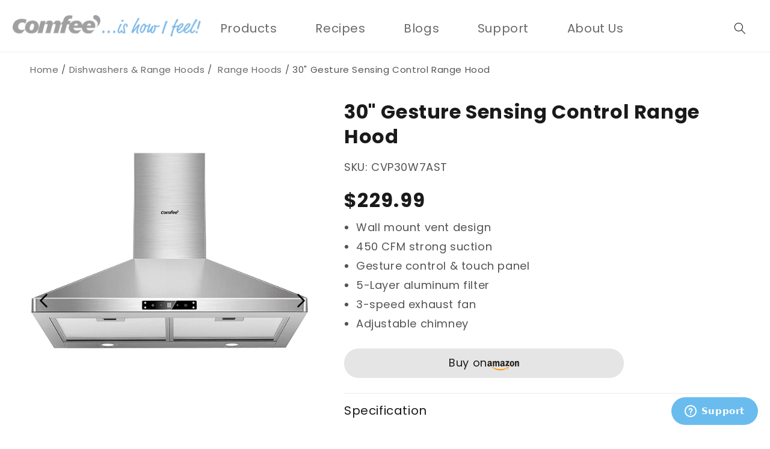

--- FILE ---
content_type: text/html; charset=utf-8
request_url: https://shop.feelcomfee.com/products/30-gesture-sensing-control-range-hood
body_size: 36251
content:
<!doctype html>
<html class="no-js" lang="en">
  <head>


    <meta charset="utf-8">
    <meta http-equiv="X-UA-Compatible" content="IE=edge">
    <meta name="viewport" content="width=device-width,initial-scale=1">
    <meta name="theme-color" content="">
    <link rel="canonical" href="https://shop.feelcomfee.com/products/30-gesture-sensing-control-range-hood">
    <link rel="preconnect" href="https://cdn.shopify.com" crossorigin>

    <link rel="stylesheet" href="//shop.feelcomfee.com/cdn/shop/t/181/assets/component-list-menu.css?v=129267058877082496571729683481" media="print" onload="this.media='all'">
      <link rel="stylesheet" href="//shop.feelcomfee.com/cdn/shop/t/181/assets/component-search.css?v=39879765245445573551729683481" media="print" onload="this.media='all'">
      <link rel="stylesheet" href="//shop.feelcomfee.com/cdn/shop/t/181/assets/component-menu-drawer.css?v=40227413530625608991729683481" media="print" onload="this.media='all'">
      <link rel="stylesheet" href="//shop.feelcomfee.com/cdn/shop/t/181/assets/component-cart-notification.css?v=107019900565326663291729683481" media="print" onload="this.media='all'">
      <link rel="stylesheet" href="//shop.feelcomfee.com/cdn/shop/t/181/assets/component-cart-items.css?v=35224266443739369591729683481" media="print" onload="this.media='all'">
      <link rel="stylesheet" href="//shop.feelcomfee.com/cdn/shop/t/181/assets/mega-menu.css?v=19699298351402466731729683481" media="print" onload="this.media='all'"><link rel="stylesheet" href="//shop.feelcomfee.com/cdn/shop/t/181/assets/component-price.css?v=115149284186332680181729683481" media="print" onload="this.media='all'">
        <link rel="stylesheet" href="//shop.feelcomfee.com/cdn/shop/t/181/assets/component-loading-overlay.css?v=167310470843593579841729683481" media="print" onload="this.media='all'"><noscript><link href="//shop.feelcomfee.com/cdn/shop/t/181/assets/component-list-menu.css?v=129267058877082496571729683481" rel="stylesheet" type="text/css" media="all" /></noscript>
      <noscript><link href="//shop.feelcomfee.com/cdn/shop/t/181/assets/component-search.css?v=39879765245445573551729683481" rel="stylesheet" type="text/css" media="all" /></noscript>
      <noscript><link href="//shop.feelcomfee.com/cdn/shop/t/181/assets/component-menu-drawer.css?v=40227413530625608991729683481" rel="stylesheet" type="text/css" media="all" /></noscript>
      <noscript><link href="//shop.feelcomfee.com/cdn/shop/t/181/assets/component-cart-notification.css?v=107019900565326663291729683481" rel="stylesheet" type="text/css" media="all" /></noscript>
      <noscript><link href="//shop.feelcomfee.com/cdn/shop/t/181/assets/component-cart-items.css?v=35224266443739369591729683481" rel="stylesheet" type="text/css" media="all" /></noscript>
      <noscript><link href="//shop.feelcomfee.com/cdn/shop/t/181/assets/mega-menu.css?v=19699298351402466731729683481" rel="stylesheet" type="text/css" media="all" /></noscript>

<!-- Google tag (gtag.js) -->
<script async src="https://www.googletagmanager.com/gtag/js?id=UA-202338145-1"></script>
<script>
  window.dataLayer = window.dataLayer || [];
  function gtag(){dataLayer.push(arguments);}
  gtag('js', new Date());

  gtag('config', 'UA-202338145-1');
</script> 

  <!-- Google tag (gtag.js) -->
<script async src="https://www.googletagmanager.com/gtag/js?id=G-3Z0FVQSS88"></script>
<script>
  window.dataLayer = window.dataLayer || [];
  function gtag(){dataLayer.push(arguments);}
  gtag('js', new Date());

  gtag('config', 'G-3Z0FVQSS88');
</script>
    
    
    
<link rel="icon" type="image/png" href="//shop.feelcomfee.com/cdn/shop/files/Comfee_Logo2.png?crop=center&height=32&v=1667386510&width=32"><link rel="preconnect" href="https://fonts.shopifycdn.com" crossorigin><title>
      30 Inch Gesture Sensing Control Range Hood - Comfee
 &ndash; Comfee’</title>

    
      <meta name="description" content="The Comfee Gesture Sensing Control Range Hood has a unique design supported by a stainless steel frame, ensuring powerful suction to remove all unpleasant odors, steam, and grease.">
    

    

<meta property="og:site_name" content="Comfee’">
<meta property="og:url" content="https://shop.feelcomfee.com/products/30-gesture-sensing-control-range-hood">
<meta property="og:title" content="30 Inch Gesture Sensing Control Range Hood - Comfee">
<meta property="og:type" content="product">
<meta property="og:description" content="The Comfee Gesture Sensing Control Range Hood has a unique design supported by a stainless steel frame, ensuring powerful suction to remove all unpleasant odors, steam, and grease."><meta property="og:image" content="http://shop.feelcomfee.com/cdn/shop/products/30InchGestureSensingControlRangeHood-Comfee.jpg?v=1666778351">
  <meta property="og:image:secure_url" content="https://shop.feelcomfee.com/cdn/shop/products/30InchGestureSensingControlRangeHood-Comfee.jpg?v=1666778351">
  <meta property="og:image:width" content="650">
  <meta property="og:image:height" content="844"><meta property="og:price:amount" content="229.99">
  <meta property="og:price:currency" content="USD"><meta name="twitter:card" content="summary_large_image">
<meta name="twitter:title" content="30 Inch Gesture Sensing Control Range Hood - Comfee">
<meta name="twitter:description" content="The Comfee Gesture Sensing Control Range Hood has a unique design supported by a stainless steel frame, ensuring powerful suction to remove all unpleasant odors, steam, and grease.">


    

    <script src="//shop.feelcomfee.com/cdn/shop/t/181/assets/global.js?v=165049559607493242271729683481" defer="defer"></script>
    <script src="//shop.feelcomfee.com/cdn/shop/t/181/assets/custom.js?v=446850158589832631729683481" defer="defer"></script>
    <script>window.performance && window.performance.mark && window.performance.mark('shopify.content_for_header.start');</script><meta id="shopify-digital-wallet" name="shopify-digital-wallet" content="/56484593849/digital_wallets/dialog">
<link rel="alternate" type="application/json+oembed" href="https://shop.feelcomfee.com/products/30-gesture-sensing-control-range-hood.oembed">
<script async="async" src="/checkouts/internal/preloads.js?locale=en-US"></script>
<script id="shopify-features" type="application/json">{"accessToken":"9e2f5f543f1defd6c7561d267d9ccf63","betas":["rich-media-storefront-analytics"],"domain":"shop.feelcomfee.com","predictiveSearch":true,"shopId":56484593849,"locale":"en"}</script>
<script>var Shopify = Shopify || {};
Shopify.shop = "comfee-appliances.myshopify.com";
Shopify.locale = "en";
Shopify.currency = {"active":"USD","rate":"1.0"};
Shopify.country = "US";
Shopify.theme = {"name":"24.10.23 替换icon","id":139411161273,"schema_name":"Dawn","schema_version":"4.0.0","theme_store_id":null,"role":"main"};
Shopify.theme.handle = "null";
Shopify.theme.style = {"id":null,"handle":null};
Shopify.cdnHost = "shop.feelcomfee.com/cdn";
Shopify.routes = Shopify.routes || {};
Shopify.routes.root = "/";</script>
<script type="module">!function(o){(o.Shopify=o.Shopify||{}).modules=!0}(window);</script>
<script>!function(o){function n(){var o=[];function n(){o.push(Array.prototype.slice.apply(arguments))}return n.q=o,n}var t=o.Shopify=o.Shopify||{};t.loadFeatures=n(),t.autoloadFeatures=n()}(window);</script>
<script id="shop-js-analytics" type="application/json">{"pageType":"product"}</script>
<script defer="defer" async type="module" src="//shop.feelcomfee.com/cdn/shopifycloud/shop-js/modules/v2/client.init-shop-cart-sync_C5BV16lS.en.esm.js"></script>
<script defer="defer" async type="module" src="//shop.feelcomfee.com/cdn/shopifycloud/shop-js/modules/v2/chunk.common_CygWptCX.esm.js"></script>
<script type="module">
  await import("//shop.feelcomfee.com/cdn/shopifycloud/shop-js/modules/v2/client.init-shop-cart-sync_C5BV16lS.en.esm.js");
await import("//shop.feelcomfee.com/cdn/shopifycloud/shop-js/modules/v2/chunk.common_CygWptCX.esm.js");

  window.Shopify.SignInWithShop?.initShopCartSync?.({"fedCMEnabled":true,"windoidEnabled":true});

</script>
<script>(function() {
  var isLoaded = false;
  function asyncLoad() {
    if (isLoaded) return;
    isLoaded = true;
    var urls = ["https:\/\/chimpstatic.com\/mcjs-connected\/js\/users\/331af7af78a64bf26283cb567\/77bb9df8bd61a2a4f8c3ced8d.js?shop=comfee-appliances.myshopify.com","https:\/\/gdprcdn.b-cdn.net\/js\/gdpr_cookie_consent.min.js?shop=comfee-appliances.myshopify.com"];
    for (var i = 0; i < urls.length; i++) {
      var s = document.createElement('script');
      s.type = 'text/javascript';
      s.async = true;
      s.src = urls[i];
      var x = document.getElementsByTagName('script')[0];
      x.parentNode.insertBefore(s, x);
    }
  };
  if(window.attachEvent) {
    window.attachEvent('onload', asyncLoad);
  } else {
    window.addEventListener('load', asyncLoad, false);
  }
})();</script>
<script id="__st">var __st={"a":56484593849,"offset":28800,"reqid":"a76a4580-ce75-4664-96f0-a72840f3654b-1768785891","pageurl":"shop.feelcomfee.com\/products\/30-gesture-sensing-control-range-hood","u":"32942016aff2","p":"product","rtyp":"product","rid":7439888482489};</script>
<script>window.ShopifyPaypalV4VisibilityTracking = true;</script>
<script id="captcha-bootstrap">!function(){'use strict';const t='contact',e='account',n='new_comment',o=[[t,t],['blogs',n],['comments',n],[t,'customer']],c=[[e,'customer_login'],[e,'guest_login'],[e,'recover_customer_password'],[e,'create_customer']],r=t=>t.map((([t,e])=>`form[action*='/${t}']:not([data-nocaptcha='true']) input[name='form_type'][value='${e}']`)).join(','),a=t=>()=>t?[...document.querySelectorAll(t)].map((t=>t.form)):[];function s(){const t=[...o],e=r(t);return a(e)}const i='password',u='form_key',d=['recaptcha-v3-token','g-recaptcha-response','h-captcha-response',i],f=()=>{try{return window.sessionStorage}catch{return}},m='__shopify_v',_=t=>t.elements[u];function p(t,e,n=!1){try{const o=window.sessionStorage,c=JSON.parse(o.getItem(e)),{data:r}=function(t){const{data:e,action:n}=t;return t[m]||n?{data:e,action:n}:{data:t,action:n}}(c);for(const[e,n]of Object.entries(r))t.elements[e]&&(t.elements[e].value=n);n&&o.removeItem(e)}catch(o){console.error('form repopulation failed',{error:o})}}const l='form_type',E='cptcha';function T(t){t.dataset[E]=!0}const w=window,h=w.document,L='Shopify',v='ce_forms',y='captcha';let A=!1;((t,e)=>{const n=(g='f06e6c50-85a8-45c8-87d0-21a2b65856fe',I='https://cdn.shopify.com/shopifycloud/storefront-forms-hcaptcha/ce_storefront_forms_captcha_hcaptcha.v1.5.2.iife.js',D={infoText:'Protected by hCaptcha',privacyText:'Privacy',termsText:'Terms'},(t,e,n)=>{const o=w[L][v],c=o.bindForm;if(c)return c(t,g,e,D).then(n);var r;o.q.push([[t,g,e,D],n]),r=I,A||(h.body.append(Object.assign(h.createElement('script'),{id:'captcha-provider',async:!0,src:r})),A=!0)});var g,I,D;w[L]=w[L]||{},w[L][v]=w[L][v]||{},w[L][v].q=[],w[L][y]=w[L][y]||{},w[L][y].protect=function(t,e){n(t,void 0,e),T(t)},Object.freeze(w[L][y]),function(t,e,n,w,h,L){const[v,y,A,g]=function(t,e,n){const i=e?o:[],u=t?c:[],d=[...i,...u],f=r(d),m=r(i),_=r(d.filter((([t,e])=>n.includes(e))));return[a(f),a(m),a(_),s()]}(w,h,L),I=t=>{const e=t.target;return e instanceof HTMLFormElement?e:e&&e.form},D=t=>v().includes(t);t.addEventListener('submit',(t=>{const e=I(t);if(!e)return;const n=D(e)&&!e.dataset.hcaptchaBound&&!e.dataset.recaptchaBound,o=_(e),c=g().includes(e)&&(!o||!o.value);(n||c)&&t.preventDefault(),c&&!n&&(function(t){try{if(!f())return;!function(t){const e=f();if(!e)return;const n=_(t);if(!n)return;const o=n.value;o&&e.removeItem(o)}(t);const e=Array.from(Array(32),(()=>Math.random().toString(36)[2])).join('');!function(t,e){_(t)||t.append(Object.assign(document.createElement('input'),{type:'hidden',name:u})),t.elements[u].value=e}(t,e),function(t,e){const n=f();if(!n)return;const o=[...t.querySelectorAll(`input[type='${i}']`)].map((({name:t})=>t)),c=[...d,...o],r={};for(const[a,s]of new FormData(t).entries())c.includes(a)||(r[a]=s);n.setItem(e,JSON.stringify({[m]:1,action:t.action,data:r}))}(t,e)}catch(e){console.error('failed to persist form',e)}}(e),e.submit())}));const S=(t,e)=>{t&&!t.dataset[E]&&(n(t,e.some((e=>e===t))),T(t))};for(const o of['focusin','change'])t.addEventListener(o,(t=>{const e=I(t);D(e)&&S(e,y())}));const B=e.get('form_key'),M=e.get(l),P=B&&M;t.addEventListener('DOMContentLoaded',(()=>{const t=y();if(P)for(const e of t)e.elements[l].value===M&&p(e,B);[...new Set([...A(),...v().filter((t=>'true'===t.dataset.shopifyCaptcha))])].forEach((e=>S(e,t)))}))}(h,new URLSearchParams(w.location.search),n,t,e,['guest_login'])})(!0,!1)}();</script>
<script integrity="sha256-4kQ18oKyAcykRKYeNunJcIwy7WH5gtpwJnB7kiuLZ1E=" data-source-attribution="shopify.loadfeatures" defer="defer" src="//shop.feelcomfee.com/cdn/shopifycloud/storefront/assets/storefront/load_feature-a0a9edcb.js" crossorigin="anonymous"></script>
<script data-source-attribution="shopify.dynamic_checkout.dynamic.init">var Shopify=Shopify||{};Shopify.PaymentButton=Shopify.PaymentButton||{isStorefrontPortableWallets:!0,init:function(){window.Shopify.PaymentButton.init=function(){};var t=document.createElement("script");t.src="https://shop.feelcomfee.com/cdn/shopifycloud/portable-wallets/latest/portable-wallets.en.js",t.type="module",document.head.appendChild(t)}};
</script>
<script data-source-attribution="shopify.dynamic_checkout.buyer_consent">
  function portableWalletsHideBuyerConsent(e){var t=document.getElementById("shopify-buyer-consent"),n=document.getElementById("shopify-subscription-policy-button");t&&n&&(t.classList.add("hidden"),t.setAttribute("aria-hidden","true"),n.removeEventListener("click",e))}function portableWalletsShowBuyerConsent(e){var t=document.getElementById("shopify-buyer-consent"),n=document.getElementById("shopify-subscription-policy-button");t&&n&&(t.classList.remove("hidden"),t.removeAttribute("aria-hidden"),n.addEventListener("click",e))}window.Shopify?.PaymentButton&&(window.Shopify.PaymentButton.hideBuyerConsent=portableWalletsHideBuyerConsent,window.Shopify.PaymentButton.showBuyerConsent=portableWalletsShowBuyerConsent);
</script>
<script data-source-attribution="shopify.dynamic_checkout.cart.bootstrap">document.addEventListener("DOMContentLoaded",(function(){function t(){return document.querySelector("shopify-accelerated-checkout-cart, shopify-accelerated-checkout")}if(t())Shopify.PaymentButton.init();else{new MutationObserver((function(e,n){t()&&(Shopify.PaymentButton.init(),n.disconnect())})).observe(document.body,{childList:!0,subtree:!0})}}));
</script>
<script id="sections-script" data-sections="main-product,header,footer" defer="defer" src="//shop.feelcomfee.com/cdn/shop/t/181/compiled_assets/scripts.js?67796"></script>
<script>window.performance && window.performance.mark && window.performance.mark('shopify.content_for_header.end');</script>

<style data-shopify>
      @font-face {
  font-family: Poppins;
  font-weight: 400;
  font-style: normal;
  font-display: swap;
  src: url("//shop.feelcomfee.com/cdn/fonts/poppins/poppins_n4.0ba78fa5af9b0e1a374041b3ceaadf0a43b41362.woff2") format("woff2"),
       url("//shop.feelcomfee.com/cdn/fonts/poppins/poppins_n4.214741a72ff2596839fc9760ee7a770386cf16ca.woff") format("woff");
}

      @font-face {
  font-family: Poppins;
  font-weight: 700;
  font-style: normal;
  font-display: swap;
  src: url("//shop.feelcomfee.com/cdn/fonts/poppins/poppins_n7.56758dcf284489feb014a026f3727f2f20a54626.woff2") format("woff2"),
       url("//shop.feelcomfee.com/cdn/fonts/poppins/poppins_n7.f34f55d9b3d3205d2cd6f64955ff4b36f0cfd8da.woff") format("woff");
}

      @font-face {
  font-family: Poppins;
  font-weight: 400;
  font-style: italic;
  font-display: swap;
  src: url("//shop.feelcomfee.com/cdn/fonts/poppins/poppins_i4.846ad1e22474f856bd6b81ba4585a60799a9f5d2.woff2") format("woff2"),
       url("//shop.feelcomfee.com/cdn/fonts/poppins/poppins_i4.56b43284e8b52fc64c1fd271f289a39e8477e9ec.woff") format("woff");
}

      @font-face {
  font-family: Poppins;
  font-weight: 700;
  font-style: italic;
  font-display: swap;
  src: url("//shop.feelcomfee.com/cdn/fonts/poppins/poppins_i7.42fd71da11e9d101e1e6c7932199f925f9eea42d.woff2") format("woff2"),
       url("//shop.feelcomfee.com/cdn/fonts/poppins/poppins_i7.ec8499dbd7616004e21155106d13837fff4cf556.woff") format("woff");
}

      @font-face {
  font-family: Poppins;
  font-weight: 400;
  font-style: normal;
  font-display: swap;
  src: url("//shop.feelcomfee.com/cdn/fonts/poppins/poppins_n4.0ba78fa5af9b0e1a374041b3ceaadf0a43b41362.woff2") format("woff2"),
       url("//shop.feelcomfee.com/cdn/fonts/poppins/poppins_n4.214741a72ff2596839fc9760ee7a770386cf16ca.woff") format("woff");
}


      :root {
        --font-body-family: Poppins, sans-serif;
        --font-body-style: normal;
        --font-body-weight: 400;

        --font-heading-family: Poppins, sans-serif;
        --font-heading-style: normal;
        --font-heading-weight: 400;

        --font-body-scale: 1.0;
        --font-heading-scale: 1.0;

        --color-base-text: 26, 26, 26;
        --color-shadow: 26, 26, 26;
        --color-base-background-1: 255, 255, 255;
        --color-base-background-2: 243, 243, 243;
        --color-base-solid-button-labels: 26, 26, 26;
        --color-base-outline-button-labels: 128, 186, 232;
        --color-base-accent-1: 229, 229, 229;
        --color-base-accent-2: 128, 186, 232;
        --payment-terms-background-color: #ffffff;

        --gradient-base-background-1: #ffffff;
        --gradient-base-background-2: #f3f3f3;
        --gradient-base-accent-1: #e5e5e5;
        --gradient-base-accent-2: #80bae8;

        --media-padding: px;
        --media-border-opacity: 0.05;
        --media-border-width: 0px;
        --media-radius: 0px;
        --media-shadow-opacity: 0.0;
        --media-shadow-horizontal-offset: 0px;
        --media-shadow-vertical-offset: 4px;
        --media-shadow-blur-radius: 5px;

        --page-width: 140rem;
        --page-width-margin: 0rem;

        --card-image-padding: 0.0rem;
        --card-corner-radius: 0.0rem;
        --card-text-alignment: left;
        --card-border-width: 0.0rem;
        --card-border-opacity: 0.1;
        --card-shadow-opacity: 0.0;
        --card-shadow-horizontal-offset: 0.0rem;
        --card-shadow-vertical-offset: 0.4rem;
        --card-shadow-blur-radius: 0.5rem;

        --badge-corner-radius: 4.0rem;

        --popup-border-width: 1px;
        --popup-border-opacity: 0.1;
        --popup-corner-radius: 0px;
        --popup-shadow-opacity: 0.0;
        --popup-shadow-horizontal-offset: 0px;
        --popup-shadow-vertical-offset: 4px;
        --popup-shadow-blur-radius: 5px;

        --drawer-border-width: 1px;
        --drawer-border-opacity: 0.1;
        --drawer-shadow-opacity: 0.0;
        --drawer-shadow-horizontal-offset: 0px;
        --drawer-shadow-vertical-offset: 4px;
        --drawer-shadow-blur-radius: 5px;

        --spacing-sections-desktop: 40px;
        --spacing-sections-mobile: 28px;

        --grid-desktop-vertical-spacing: 16px;
        --grid-desktop-horizontal-spacing: 16px;
        --grid-mobile-vertical-spacing: 8px;
        --grid-mobile-horizontal-spacing: 8px;

        --text-boxes-border-opacity: 0.1;
        --text-boxes-border-width: 0px;
        --text-boxes-radius: 0px;
        --text-boxes-shadow-opacity: 0.0;
        --text-boxes-shadow-horizontal-offset: 0px;
        --text-boxes-shadow-vertical-offset: 4px;
        --text-boxes-shadow-blur-radius: 5px;

        --buttons-radius: 40px;
        --buttons-radius-outset: 42px;
        --buttons-border-width: 2px;
        --buttons-border-opacity: 1.0;
        --buttons-shadow-opacity: 0.0;
        --buttons-shadow-horizontal-offset: 0px;
        --buttons-shadow-vertical-offset: 4px;
        --buttons-shadow-blur-radius: 5px;
        --buttons-border-offset: 0.3px;

        --inputs-radius: 40px;
        --inputs-border-width: 1px;
        --inputs-border-opacity: 0.55;
        --inputs-shadow-opacity: 0.0;
        --inputs-shadow-horizontal-offset: 0px;
        --inputs-margin-offset: 0px;
        --inputs-shadow-vertical-offset: 4px;
        --inputs-shadow-blur-radius: 5px;
        --inputs-radius-outset: 41px;

        --variant-pills-radius: 40px;
        --variant-pills-border-width: 0px;
        --variant-pills-border-opacity: 0.55;
        --variant-pills-shadow-opacity: 0.0;
        --variant-pills-shadow-horizontal-offset: 0px;
        --variant-pills-shadow-vertical-offset: 4px;
        --variant-pills-shadow-blur-radius: 5px;
      }

      *,
      *::before,
      *::after {
        box-sizing: inherit;
      }

      html {
        box-sizing: border-box;
        font-size: calc(var(--font-body-scale) * 62.5%);
        height: 100%;
      }

      body {
        display: grid;
        grid-template-rows: auto auto 1fr auto;
        grid-template-columns: 100%;
        min-height: 100%;
        margin: 0;
        font-size: 1.5rem;
        letter-spacing: 0.06rem;
        line-height: calc(1 + 0.8 / var(--font-body-scale));
        font-family: var(--font-body-family);
        font-style: var(--font-body-style);
        font-weight: var(--font-body-weight);
      }

      .page-width--narrow{
        max-width: 1400px !important;
      }
/*       .page-narrow-template .page-width--narrow {
        max-width: 1000px !important;
      } */

      #MainContent h1{
        font-size: 32px;
        font-weight: 700;
      }
      .custom_heading_1 #MainContent h1{
        font-size: 32px;
      }
      #MainContent h2{
        font-size: 28px;
      }
      #MainContent h3{
        font-size: 20px;
      }
      #MainContent h4{
        font-size: 18px;
      }
      #MainContent .sh1{
        font-size: 40px;
      }
      #MainContent p, #MainContent .p1, .rte ul li, .rte ol li{
        font-size: 18px;
      }
      #MainContent .p2{
        font-size: 15px;
      }
      #MainContent .p3{
        font-size: 13px;
      }
      #MainContent a.button{
        font-size: 15px;
        padding: 11px 30px;
        min-height: auto;
      }
      h2.title,
      h2.blog__title {font-weight:700;}
      h2#predictive-search-products{font-size: 18px !important;}
      h3.predictive-search__item-heading{font-size: 18px !important;}
      @media screen and (min-width: 1450px) {
        .page-width{
          padding-left: 0px !important;
          padding-right: 0px !important;
        }
      }
      @media screen and (max-width: 1024px) {
        body {
          font-size: 15px;
        }
        #MainContent h1{
          font-size: 24px;
        }
        .custom_heading_1 #MainContent h1{
          font-size: 24px;
        }
        #MainContent h2{
          font-size: 20px;
          font-weight: bold;
        }
        #MainContent h3{
          font-size: 18px;
        }
        #MainContent h4,
        h4.footer-block__heading{
          font-size: 16px;
        }
        #MainContent .sh1{
          font-size: 28px;
        }
        #MainContent p, #MainContent .p1, .rte ul li, .rte ol li{
          font-size: 16px;
        }
        #MainContent .p2{
          font-size: 15px;
        }
        #MainContent .p3{
          font-size: 13px;
        }
        #MainContent a.button{
          font-size: 15px;
        }
        h2#predictive-search-products{font-size: 18px !important;}
        h3.predictive-search__item-heading{font-size: 18px !important;}
      }
      .disclosure-has-popup[open] > summary + *{
        z-index: 900 !important;
      }
      input,
      textarea,
      button,
      select,
      a,
      * {
          -webkit-tap-highlight-color: rgba(0,0,0,0);
      }
    </style>

    <link href="//shop.feelcomfee.com/cdn/shop/t/181/assets/base.css?v=52879183403387898021729683481" rel="stylesheet" type="text/css" media="all" />
<link rel="preload" as="font" href="//shop.feelcomfee.com/cdn/fonts/poppins/poppins_n4.0ba78fa5af9b0e1a374041b3ceaadf0a43b41362.woff2" type="font/woff2" crossorigin><link rel="preload" as="font" href="//shop.feelcomfee.com/cdn/fonts/poppins/poppins_n4.0ba78fa5af9b0e1a374041b3ceaadf0a43b41362.woff2" type="font/woff2" crossorigin><link rel="stylesheet" href="//shop.feelcomfee.com/cdn/shop/t/181/assets/component-predictive-search.css?v=165644661289088488651729683481" media="print" onload="this.media='all'"><script>document.documentElement.className = document.documentElement.className.replace('no-js', 'js');
    if (Shopify.designMode) {
      document.documentElement.classList.add('shopify-design-mode');
    }
    </script>


      <script src="//code.jquery.com/jquery-1.11.0.min.js"></script>
      <script src="//cdnjs.cloudflare.com/ajax/libs/slick-carousel/1.8.1/slick.min.js"></script>
      <link rel="stylesheet" href="https://cdnjs.cloudflare.com/ajax/libs/slick-carousel/1.8.1/slick.min.css" media="print" onload="this.media='all'">
      <link rel="stylesheet" href="https://cdnjs.cloudflare.com/ajax/libs/slick-carousel/1.8.1/slick-theme.min.css" media="print" onload="this.media='all'">
      <script src="//shop.feelcomfee.com/cdn/shop/t/181/assets/owl.carousel.min.js?v=97891440811553454251729683481"></script>
    <link href="//shop.feelcomfee.com/cdn/shop/t/181/assets/owl.carousel.min.css?v=70516089817612781961729683481" rel="stylesheet" type="text/css" media="all" />
    <link href="//shop.feelcomfee.com/cdn/shop/t/181/assets/owl.theme.default.min.css?v=135046118358282713361729683481" rel="stylesheet" type="text/css" media="all" />
<!--       <link rel="stylesheet" href="//shop.feelcomfee.com/cdn/shop/t/181/assets/owl.carousel.min.css?v=70516089817612781961729683481" media="print" onload="this.media='all'">
    <link rel="stylesheet" href="//shop.feelcomfee.com/cdn/shop/t/181/assets/owl.theme.default.min.css?v=135046118358282713361729683481" media="print" onload="this.media='all'"> --><link
      rel="stylesheet"
      href="https://cdn.jsdelivr.net/npm/swiper@8/swiper-bundle.min.css"
    >
    <script
      defer
      src="https://cdn.jsdelivr.net/npm/swiper@8/swiper-bundle.min.js"
    ></script>
    <script defer src="https://unpkg.com/alpinejs@3.10.5/dist/cdn.min.js"></script>



<script>
	var Globo = Globo || {};
    var globoFormbuilderRecaptchaInit = function(){};
    Globo.FormBuilder = Globo.FormBuilder || {};
    Globo.FormBuilder.url = "https://form.globosoftware.net";
    Globo.FormBuilder.shop = {
        settings : {
            reCaptcha : {
                siteKey : ''
            },
            hideWaterMark : false,
            encryptionFormId : false,
            copyright: `Powered by Globo <a href="https://apps.shopify.com/form-builder-contact-form" target="_blank">Contact Form</a>`,
            scrollTop: true
        },
        pricing:{
            features:{
                fileUpload : 30,
                removeCopyright : true,
                bulkOrderForm: true,
                cartForm: true,
            }
        },
        configuration: {
            money_format:  "${{amount}}"
        },
        encryption_form_id : false
    };
    Globo.FormBuilder.forms = [];

    
    Globo.FormBuilder.page = {
        title : document.title,
        href : window.location.href,
        type: "product"
    };
    Globo.FormBuilder.assetFormUrls = [];
            Globo.FormBuilder.assetFormUrls[52699] = "//shop.feelcomfee.com/cdn/shop/t/181/assets/globo.formbuilder.data.52699.js?v=49591564298933389871729683481";
                    Globo.FormBuilder.assetFormUrls[62250] = "//shop.feelcomfee.com/cdn/shop/t/181/assets/globo.formbuilder.data.62250.js?v=157102159769297438441729683481";
                    Globo.FormBuilder.assetFormUrls[62251] = "//shop.feelcomfee.com/cdn/shop/t/181/assets/globo.formbuilder.data.62251.js?v=135193078028081996881729683481";
                    Globo.FormBuilder.assetFormUrls[62460] = "//shop.feelcomfee.com/cdn/shop/t/181/assets/globo.formbuilder.data.62460.js?v=73965953037196318331729683481";
                    Globo.FormBuilder.assetFormUrls[63837] = "//shop.feelcomfee.com/cdn/shop/t/181/assets/globo.formbuilder.data.63837.js?v=62671132195426159991729683481";
                    Globo.FormBuilder.assetFormUrls[65686] = "//shop.feelcomfee.com/cdn/shop/t/181/assets/globo.formbuilder.data.65686.js?v=116866769479056868661729683481";
                    Globo.FormBuilder.assetFormUrls[71366] = "//shop.feelcomfee.com/cdn/shop/t/181/assets/globo.formbuilder.data.71366.js?v=80107388314578078651729683481";
                    Globo.FormBuilder.assetFormUrls[71368] = "//shop.feelcomfee.com/cdn/shop/t/181/assets/globo.formbuilder.data.71368.js?v=61483348963393857701729683481";
                    Globo.FormBuilder.assetFormUrls[74636] = "//shop.feelcomfee.com/cdn/shop/t/181/assets/globo.formbuilder.data.74636.js?v=164129778208359977621729683481";
                    Globo.FormBuilder.assetFormUrls[74637] = "//shop.feelcomfee.com/cdn/shop/t/181/assets/globo.formbuilder.data.74637.js?v=95660321458965111561729683481";
            
</script>

<link rel="preload" href="//shop.feelcomfee.com/cdn/shop/t/181/assets/globo.formbuilder.css?v=120707137603890171131729683481" as="style" onload="this.onload=null;this.rel='stylesheet'">
<noscript><link rel="stylesheet" href="//shop.feelcomfee.com/cdn/shop/t/181/assets/globo.formbuilder.css?v=120707137603890171131729683481"></noscript>
<link rel="stylesheet" href="//shop.feelcomfee.com/cdn/shop/t/181/assets/globo.formbuilder.css?v=120707137603890171131729683481">


<script>
    Globo.FormBuilder.__webpack_public_path__ = "//shop.feelcomfee.com/cdn/shop/t/181/assets/"
</script>
<script src="//shop.feelcomfee.com/cdn/shop/t/181/assets/globo.formbuilder.index.js?v=86393662747101880161729683481" defer></script>

<!-- BEGIN app block: shopify://apps/consentmo-gdpr/blocks/gdpr_cookie_consent/4fbe573f-a377-4fea-9801-3ee0858cae41 -->


<!-- END app block --><!-- BEGIN app block: shopify://apps/pagefly-page-builder/blocks/app-embed/83e179f7-59a0-4589-8c66-c0dddf959200 -->

<!-- BEGIN app snippet: pagefly-cro-ab-testing-main -->







<script>
  ;(function () {
    const url = new URL(window.location)
    const viewParam = url.searchParams.get('view')
    if (viewParam && viewParam.includes('variant-pf-')) {
      url.searchParams.set('pf_v', viewParam)
      url.searchParams.delete('view')
      window.history.replaceState({}, '', url)
    }
  })()
</script>



<script type='module'>
  
  window.PAGEFLY_CRO = window.PAGEFLY_CRO || {}

  window.PAGEFLY_CRO['data_debug'] = {
    original_template_suffix: "formal-range-hood-product",
    allow_ab_test: false,
    ab_test_start_time: 0,
    ab_test_end_time: 0,
    today_date_time: 1768785892000,
  }
  window.PAGEFLY_CRO['GA4'] = { enabled: false}
</script>

<!-- END app snippet -->








  <script src='https://cdn.shopify.com/extensions/019bb4f9-aed6-78a3-be91-e9d44663e6bf/pagefly-page-builder-215/assets/pagefly-helper.js' defer='defer'></script>

  <script src='https://cdn.shopify.com/extensions/019bb4f9-aed6-78a3-be91-e9d44663e6bf/pagefly-page-builder-215/assets/pagefly-general-helper.js' defer='defer'></script>

  <script src='https://cdn.shopify.com/extensions/019bb4f9-aed6-78a3-be91-e9d44663e6bf/pagefly-page-builder-215/assets/pagefly-snap-slider.js' defer='defer'></script>

  <script src='https://cdn.shopify.com/extensions/019bb4f9-aed6-78a3-be91-e9d44663e6bf/pagefly-page-builder-215/assets/pagefly-slideshow-v3.js' defer='defer'></script>

  <script src='https://cdn.shopify.com/extensions/019bb4f9-aed6-78a3-be91-e9d44663e6bf/pagefly-page-builder-215/assets/pagefly-slideshow-v4.js' defer='defer'></script>

  <script src='https://cdn.shopify.com/extensions/019bb4f9-aed6-78a3-be91-e9d44663e6bf/pagefly-page-builder-215/assets/pagefly-glider.js' defer='defer'></script>

  <script src='https://cdn.shopify.com/extensions/019bb4f9-aed6-78a3-be91-e9d44663e6bf/pagefly-page-builder-215/assets/pagefly-slideshow-v1-v2.js' defer='defer'></script>

  <script src='https://cdn.shopify.com/extensions/019bb4f9-aed6-78a3-be91-e9d44663e6bf/pagefly-page-builder-215/assets/pagefly-product-media.js' defer='defer'></script>

  <script src='https://cdn.shopify.com/extensions/019bb4f9-aed6-78a3-be91-e9d44663e6bf/pagefly-page-builder-215/assets/pagefly-product.js' defer='defer'></script>


<script id='pagefly-helper-data' type='application/json'>
  {
    "page_optimization": {
      "assets_prefetching": false
    },
    "elements_asset_mapper": {
      "Accordion": "https://cdn.shopify.com/extensions/019bb4f9-aed6-78a3-be91-e9d44663e6bf/pagefly-page-builder-215/assets/pagefly-accordion.js",
      "Accordion3": "https://cdn.shopify.com/extensions/019bb4f9-aed6-78a3-be91-e9d44663e6bf/pagefly-page-builder-215/assets/pagefly-accordion3.js",
      "CountDown": "https://cdn.shopify.com/extensions/019bb4f9-aed6-78a3-be91-e9d44663e6bf/pagefly-page-builder-215/assets/pagefly-countdown.js",
      "GMap1": "https://cdn.shopify.com/extensions/019bb4f9-aed6-78a3-be91-e9d44663e6bf/pagefly-page-builder-215/assets/pagefly-gmap.js",
      "GMap2": "https://cdn.shopify.com/extensions/019bb4f9-aed6-78a3-be91-e9d44663e6bf/pagefly-page-builder-215/assets/pagefly-gmap.js",
      "GMapBasicV2": "https://cdn.shopify.com/extensions/019bb4f9-aed6-78a3-be91-e9d44663e6bf/pagefly-page-builder-215/assets/pagefly-gmap.js",
      "GMapAdvancedV2": "https://cdn.shopify.com/extensions/019bb4f9-aed6-78a3-be91-e9d44663e6bf/pagefly-page-builder-215/assets/pagefly-gmap.js",
      "HTML.Video": "https://cdn.shopify.com/extensions/019bb4f9-aed6-78a3-be91-e9d44663e6bf/pagefly-page-builder-215/assets/pagefly-htmlvideo.js",
      "HTML.Video2": "https://cdn.shopify.com/extensions/019bb4f9-aed6-78a3-be91-e9d44663e6bf/pagefly-page-builder-215/assets/pagefly-htmlvideo2.js",
      "HTML.Video3": "https://cdn.shopify.com/extensions/019bb4f9-aed6-78a3-be91-e9d44663e6bf/pagefly-page-builder-215/assets/pagefly-htmlvideo2.js",
      "BackgroundVideo": "https://cdn.shopify.com/extensions/019bb4f9-aed6-78a3-be91-e9d44663e6bf/pagefly-page-builder-215/assets/pagefly-htmlvideo2.js",
      "Instagram": "https://cdn.shopify.com/extensions/019bb4f9-aed6-78a3-be91-e9d44663e6bf/pagefly-page-builder-215/assets/pagefly-instagram.js",
      "Instagram2": "https://cdn.shopify.com/extensions/019bb4f9-aed6-78a3-be91-e9d44663e6bf/pagefly-page-builder-215/assets/pagefly-instagram.js",
      "Insta3": "https://cdn.shopify.com/extensions/019bb4f9-aed6-78a3-be91-e9d44663e6bf/pagefly-page-builder-215/assets/pagefly-instagram3.js",
      "Tabs": "https://cdn.shopify.com/extensions/019bb4f9-aed6-78a3-be91-e9d44663e6bf/pagefly-page-builder-215/assets/pagefly-tab.js",
      "Tabs3": "https://cdn.shopify.com/extensions/019bb4f9-aed6-78a3-be91-e9d44663e6bf/pagefly-page-builder-215/assets/pagefly-tab3.js",
      "ProductBox": "https://cdn.shopify.com/extensions/019bb4f9-aed6-78a3-be91-e9d44663e6bf/pagefly-page-builder-215/assets/pagefly-cart.js",
      "FBPageBox2": "https://cdn.shopify.com/extensions/019bb4f9-aed6-78a3-be91-e9d44663e6bf/pagefly-page-builder-215/assets/pagefly-facebook.js",
      "FBLikeButton2": "https://cdn.shopify.com/extensions/019bb4f9-aed6-78a3-be91-e9d44663e6bf/pagefly-page-builder-215/assets/pagefly-facebook.js",
      "TwitterFeed2": "https://cdn.shopify.com/extensions/019bb4f9-aed6-78a3-be91-e9d44663e6bf/pagefly-page-builder-215/assets/pagefly-twitter.js",
      "Paragraph4": "https://cdn.shopify.com/extensions/019bb4f9-aed6-78a3-be91-e9d44663e6bf/pagefly-page-builder-215/assets/pagefly-paragraph4.js",

      "AliReviews": "https://cdn.shopify.com/extensions/019bb4f9-aed6-78a3-be91-e9d44663e6bf/pagefly-page-builder-215/assets/pagefly-3rd-elements.js",
      "BackInStock": "https://cdn.shopify.com/extensions/019bb4f9-aed6-78a3-be91-e9d44663e6bf/pagefly-page-builder-215/assets/pagefly-3rd-elements.js",
      "GloboBackInStock": "https://cdn.shopify.com/extensions/019bb4f9-aed6-78a3-be91-e9d44663e6bf/pagefly-page-builder-215/assets/pagefly-3rd-elements.js",
      "GrowaveWishlist": "https://cdn.shopify.com/extensions/019bb4f9-aed6-78a3-be91-e9d44663e6bf/pagefly-page-builder-215/assets/pagefly-3rd-elements.js",
      "InfiniteOptionsShopPad": "https://cdn.shopify.com/extensions/019bb4f9-aed6-78a3-be91-e9d44663e6bf/pagefly-page-builder-215/assets/pagefly-3rd-elements.js",
      "InkybayProductPersonalizer": "https://cdn.shopify.com/extensions/019bb4f9-aed6-78a3-be91-e9d44663e6bf/pagefly-page-builder-215/assets/pagefly-3rd-elements.js",
      "LimeSpot": "https://cdn.shopify.com/extensions/019bb4f9-aed6-78a3-be91-e9d44663e6bf/pagefly-page-builder-215/assets/pagefly-3rd-elements.js",
      "Loox": "https://cdn.shopify.com/extensions/019bb4f9-aed6-78a3-be91-e9d44663e6bf/pagefly-page-builder-215/assets/pagefly-3rd-elements.js",
      "Opinew": "https://cdn.shopify.com/extensions/019bb4f9-aed6-78a3-be91-e9d44663e6bf/pagefly-page-builder-215/assets/pagefly-3rd-elements.js",
      "Powr": "https://cdn.shopify.com/extensions/019bb4f9-aed6-78a3-be91-e9d44663e6bf/pagefly-page-builder-215/assets/pagefly-3rd-elements.js",
      "ProductReviews": "https://cdn.shopify.com/extensions/019bb4f9-aed6-78a3-be91-e9d44663e6bf/pagefly-page-builder-215/assets/pagefly-3rd-elements.js",
      "PushOwl": "https://cdn.shopify.com/extensions/019bb4f9-aed6-78a3-be91-e9d44663e6bf/pagefly-page-builder-215/assets/pagefly-3rd-elements.js",
      "ReCharge": "https://cdn.shopify.com/extensions/019bb4f9-aed6-78a3-be91-e9d44663e6bf/pagefly-page-builder-215/assets/pagefly-3rd-elements.js",
      "Rivyo": "https://cdn.shopify.com/extensions/019bb4f9-aed6-78a3-be91-e9d44663e6bf/pagefly-page-builder-215/assets/pagefly-3rd-elements.js",
      "TrackingMore": "https://cdn.shopify.com/extensions/019bb4f9-aed6-78a3-be91-e9d44663e6bf/pagefly-page-builder-215/assets/pagefly-3rd-elements.js",
      "Vitals": "https://cdn.shopify.com/extensions/019bb4f9-aed6-78a3-be91-e9d44663e6bf/pagefly-page-builder-215/assets/pagefly-3rd-elements.js",
      "Wiser": "https://cdn.shopify.com/extensions/019bb4f9-aed6-78a3-be91-e9d44663e6bf/pagefly-page-builder-215/assets/pagefly-3rd-elements.js"
    },
    "custom_elements_mapper": {
      "pf-click-action-element": "https://cdn.shopify.com/extensions/019bb4f9-aed6-78a3-be91-e9d44663e6bf/pagefly-page-builder-215/assets/pagefly-click-action-element.js",
      "pf-dialog-element": "https://cdn.shopify.com/extensions/019bb4f9-aed6-78a3-be91-e9d44663e6bf/pagefly-page-builder-215/assets/pagefly-dialog-element.js"
    }
  }
</script>


<!-- END app block --><script src="https://cdn.shopify.com/extensions/019bc798-8961-78a8-a4e0-9b2049d94b6d/consentmo-gdpr-575/assets/consentmo_cookie_consent.js" type="text/javascript" defer="defer"></script>
<link href="https://monorail-edge.shopifysvc.com" rel="dns-prefetch">
<script>(function(){if ("sendBeacon" in navigator && "performance" in window) {try {var session_token_from_headers = performance.getEntriesByType('navigation')[0].serverTiming.find(x => x.name == '_s').description;} catch {var session_token_from_headers = undefined;}var session_cookie_matches = document.cookie.match(/_shopify_s=([^;]*)/);var session_token_from_cookie = session_cookie_matches && session_cookie_matches.length === 2 ? session_cookie_matches[1] : "";var session_token = session_token_from_headers || session_token_from_cookie || "";function handle_abandonment_event(e) {var entries = performance.getEntries().filter(function(entry) {return /monorail-edge.shopifysvc.com/.test(entry.name);});if (!window.abandonment_tracked && entries.length === 0) {window.abandonment_tracked = true;var currentMs = Date.now();var navigation_start = performance.timing.navigationStart;var payload = {shop_id: 56484593849,url: window.location.href,navigation_start,duration: currentMs - navigation_start,session_token,page_type: "product"};window.navigator.sendBeacon("https://monorail-edge.shopifysvc.com/v1/produce", JSON.stringify({schema_id: "online_store_buyer_site_abandonment/1.1",payload: payload,metadata: {event_created_at_ms: currentMs,event_sent_at_ms: currentMs}}));}}window.addEventListener('pagehide', handle_abandonment_event);}}());</script>
<script id="web-pixels-manager-setup">(function e(e,d,r,n,o){if(void 0===o&&(o={}),!Boolean(null===(a=null===(i=window.Shopify)||void 0===i?void 0:i.analytics)||void 0===a?void 0:a.replayQueue)){var i,a;window.Shopify=window.Shopify||{};var t=window.Shopify;t.analytics=t.analytics||{};var s=t.analytics;s.replayQueue=[],s.publish=function(e,d,r){return s.replayQueue.push([e,d,r]),!0};try{self.performance.mark("wpm:start")}catch(e){}var l=function(){var e={modern:/Edge?\/(1{2}[4-9]|1[2-9]\d|[2-9]\d{2}|\d{4,})\.\d+(\.\d+|)|Firefox\/(1{2}[4-9]|1[2-9]\d|[2-9]\d{2}|\d{4,})\.\d+(\.\d+|)|Chrom(ium|e)\/(9{2}|\d{3,})\.\d+(\.\d+|)|(Maci|X1{2}).+ Version\/(15\.\d+|(1[6-9]|[2-9]\d|\d{3,})\.\d+)([,.]\d+|)( \(\w+\)|)( Mobile\/\w+|) Safari\/|Chrome.+OPR\/(9{2}|\d{3,})\.\d+\.\d+|(CPU[ +]OS|iPhone[ +]OS|CPU[ +]iPhone|CPU IPhone OS|CPU iPad OS)[ +]+(15[._]\d+|(1[6-9]|[2-9]\d|\d{3,})[._]\d+)([._]\d+|)|Android:?[ /-](13[3-9]|1[4-9]\d|[2-9]\d{2}|\d{4,})(\.\d+|)(\.\d+|)|Android.+Firefox\/(13[5-9]|1[4-9]\d|[2-9]\d{2}|\d{4,})\.\d+(\.\d+|)|Android.+Chrom(ium|e)\/(13[3-9]|1[4-9]\d|[2-9]\d{2}|\d{4,})\.\d+(\.\d+|)|SamsungBrowser\/([2-9]\d|\d{3,})\.\d+/,legacy:/Edge?\/(1[6-9]|[2-9]\d|\d{3,})\.\d+(\.\d+|)|Firefox\/(5[4-9]|[6-9]\d|\d{3,})\.\d+(\.\d+|)|Chrom(ium|e)\/(5[1-9]|[6-9]\d|\d{3,})\.\d+(\.\d+|)([\d.]+$|.*Safari\/(?![\d.]+ Edge\/[\d.]+$))|(Maci|X1{2}).+ Version\/(10\.\d+|(1[1-9]|[2-9]\d|\d{3,})\.\d+)([,.]\d+|)( \(\w+\)|)( Mobile\/\w+|) Safari\/|Chrome.+OPR\/(3[89]|[4-9]\d|\d{3,})\.\d+\.\d+|(CPU[ +]OS|iPhone[ +]OS|CPU[ +]iPhone|CPU IPhone OS|CPU iPad OS)[ +]+(10[._]\d+|(1[1-9]|[2-9]\d|\d{3,})[._]\d+)([._]\d+|)|Android:?[ /-](13[3-9]|1[4-9]\d|[2-9]\d{2}|\d{4,})(\.\d+|)(\.\d+|)|Mobile Safari.+OPR\/([89]\d|\d{3,})\.\d+\.\d+|Android.+Firefox\/(13[5-9]|1[4-9]\d|[2-9]\d{2}|\d{4,})\.\d+(\.\d+|)|Android.+Chrom(ium|e)\/(13[3-9]|1[4-9]\d|[2-9]\d{2}|\d{4,})\.\d+(\.\d+|)|Android.+(UC? ?Browser|UCWEB|U3)[ /]?(15\.([5-9]|\d{2,})|(1[6-9]|[2-9]\d|\d{3,})\.\d+)\.\d+|SamsungBrowser\/(5\.\d+|([6-9]|\d{2,})\.\d+)|Android.+MQ{2}Browser\/(14(\.(9|\d{2,})|)|(1[5-9]|[2-9]\d|\d{3,})(\.\d+|))(\.\d+|)|K[Aa][Ii]OS\/(3\.\d+|([4-9]|\d{2,})\.\d+)(\.\d+|)/},d=e.modern,r=e.legacy,n=navigator.userAgent;return n.match(d)?"modern":n.match(r)?"legacy":"unknown"}(),u="modern"===l?"modern":"legacy",c=(null!=n?n:{modern:"",legacy:""})[u],f=function(e){return[e.baseUrl,"/wpm","/b",e.hashVersion,"modern"===e.buildTarget?"m":"l",".js"].join("")}({baseUrl:d,hashVersion:r,buildTarget:u}),m=function(e){var d=e.version,r=e.bundleTarget,n=e.surface,o=e.pageUrl,i=e.monorailEndpoint;return{emit:function(e){var a=e.status,t=e.errorMsg,s=(new Date).getTime(),l=JSON.stringify({metadata:{event_sent_at_ms:s},events:[{schema_id:"web_pixels_manager_load/3.1",payload:{version:d,bundle_target:r,page_url:o,status:a,surface:n,error_msg:t},metadata:{event_created_at_ms:s}}]});if(!i)return console&&console.warn&&console.warn("[Web Pixels Manager] No Monorail endpoint provided, skipping logging."),!1;try{return self.navigator.sendBeacon.bind(self.navigator)(i,l)}catch(e){}var u=new XMLHttpRequest;try{return u.open("POST",i,!0),u.setRequestHeader("Content-Type","text/plain"),u.send(l),!0}catch(e){return console&&console.warn&&console.warn("[Web Pixels Manager] Got an unhandled error while logging to Monorail."),!1}}}}({version:r,bundleTarget:l,surface:e.surface,pageUrl:self.location.href,monorailEndpoint:e.monorailEndpoint});try{o.browserTarget=l,function(e){var d=e.src,r=e.async,n=void 0===r||r,o=e.onload,i=e.onerror,a=e.sri,t=e.scriptDataAttributes,s=void 0===t?{}:t,l=document.createElement("script"),u=document.querySelector("head"),c=document.querySelector("body");if(l.async=n,l.src=d,a&&(l.integrity=a,l.crossOrigin="anonymous"),s)for(var f in s)if(Object.prototype.hasOwnProperty.call(s,f))try{l.dataset[f]=s[f]}catch(e){}if(o&&l.addEventListener("load",o),i&&l.addEventListener("error",i),u)u.appendChild(l);else{if(!c)throw new Error("Did not find a head or body element to append the script");c.appendChild(l)}}({src:f,async:!0,onload:function(){if(!function(){var e,d;return Boolean(null===(d=null===(e=window.Shopify)||void 0===e?void 0:e.analytics)||void 0===d?void 0:d.initialized)}()){var d=window.webPixelsManager.init(e)||void 0;if(d){var r=window.Shopify.analytics;r.replayQueue.forEach((function(e){var r=e[0],n=e[1],o=e[2];d.publishCustomEvent(r,n,o)})),r.replayQueue=[],r.publish=d.publishCustomEvent,r.visitor=d.visitor,r.initialized=!0}}},onerror:function(){return m.emit({status:"failed",errorMsg:"".concat(f," has failed to load")})},sri:function(e){var d=/^sha384-[A-Za-z0-9+/=]+$/;return"string"==typeof e&&d.test(e)}(c)?c:"",scriptDataAttributes:o}),m.emit({status:"loading"})}catch(e){m.emit({status:"failed",errorMsg:(null==e?void 0:e.message)||"Unknown error"})}}})({shopId: 56484593849,storefrontBaseUrl: "https://shop.feelcomfee.com",extensionsBaseUrl: "https://extensions.shopifycdn.com/cdn/shopifycloud/web-pixels-manager",monorailEndpoint: "https://monorail-edge.shopifysvc.com/unstable/produce_batch",surface: "storefront-renderer",enabledBetaFlags: ["2dca8a86"],webPixelsConfigList: [{"id":"shopify-app-pixel","configuration":"{}","eventPayloadVersion":"v1","runtimeContext":"STRICT","scriptVersion":"0450","apiClientId":"shopify-pixel","type":"APP","privacyPurposes":["ANALYTICS","MARKETING"]},{"id":"shopify-custom-pixel","eventPayloadVersion":"v1","runtimeContext":"LAX","scriptVersion":"0450","apiClientId":"shopify-pixel","type":"CUSTOM","privacyPurposes":["ANALYTICS","MARKETING"]}],isMerchantRequest: false,initData: {"shop":{"name":"Comfee’","paymentSettings":{"currencyCode":"USD"},"myshopifyDomain":"comfee-appliances.myshopify.com","countryCode":"US","storefrontUrl":"https:\/\/shop.feelcomfee.com"},"customer":null,"cart":null,"checkout":null,"productVariants":[{"price":{"amount":229.99,"currencyCode":"USD"},"product":{"title":"30\" Gesture Sensing Control Range Hood","vendor":"eStore","id":"7439888482489","untranslatedTitle":"30\" Gesture Sensing Control Range Hood","url":"\/products\/30-gesture-sensing-control-range-hood","type":"Range Hoods"},"id":"42601332932793","image":{"src":"\/\/shop.feelcomfee.com\/cdn\/shop\/products\/30InchGestureSensingControlRangeHood-Comfee.jpg?v=1666778351"},"sku":"CVP30W7AST","title":"Default Title","untranslatedTitle":"Default Title"}],"purchasingCompany":null},},"https://shop.feelcomfee.com/cdn","fcfee988w5aeb613cpc8e4bc33m6693e112",{"modern":"","legacy":""},{"shopId":"56484593849","storefrontBaseUrl":"https:\/\/shop.feelcomfee.com","extensionBaseUrl":"https:\/\/extensions.shopifycdn.com\/cdn\/shopifycloud\/web-pixels-manager","surface":"storefront-renderer","enabledBetaFlags":"[\"2dca8a86\"]","isMerchantRequest":"false","hashVersion":"fcfee988w5aeb613cpc8e4bc33m6693e112","publish":"custom","events":"[[\"page_viewed\",{}],[\"product_viewed\",{\"productVariant\":{\"price\":{\"amount\":229.99,\"currencyCode\":\"USD\"},\"product\":{\"title\":\"30\\\" Gesture Sensing Control Range Hood\",\"vendor\":\"eStore\",\"id\":\"7439888482489\",\"untranslatedTitle\":\"30\\\" Gesture Sensing Control Range Hood\",\"url\":\"\/products\/30-gesture-sensing-control-range-hood\",\"type\":\"Range Hoods\"},\"id\":\"42601332932793\",\"image\":{\"src\":\"\/\/shop.feelcomfee.com\/cdn\/shop\/products\/30InchGestureSensingControlRangeHood-Comfee.jpg?v=1666778351\"},\"sku\":\"CVP30W7AST\",\"title\":\"Default Title\",\"untranslatedTitle\":\"Default Title\"}}]]"});</script><script>
  window.ShopifyAnalytics = window.ShopifyAnalytics || {};
  window.ShopifyAnalytics.meta = window.ShopifyAnalytics.meta || {};
  window.ShopifyAnalytics.meta.currency = 'USD';
  var meta = {"product":{"id":7439888482489,"gid":"gid:\/\/shopify\/Product\/7439888482489","vendor":"eStore","type":"Range Hoods","handle":"30-gesture-sensing-control-range-hood","variants":[{"id":42601332932793,"price":22999,"name":"30\" Gesture Sensing Control Range Hood","public_title":null,"sku":"CVP30W7AST"}],"remote":false},"page":{"pageType":"product","resourceType":"product","resourceId":7439888482489,"requestId":"a76a4580-ce75-4664-96f0-a72840f3654b-1768785891"}};
  for (var attr in meta) {
    window.ShopifyAnalytics.meta[attr] = meta[attr];
  }
</script>
<script class="analytics">
  (function () {
    var customDocumentWrite = function(content) {
      var jquery = null;

      if (window.jQuery) {
        jquery = window.jQuery;
      } else if (window.Checkout && window.Checkout.$) {
        jquery = window.Checkout.$;
      }

      if (jquery) {
        jquery('body').append(content);
      }
    };

    var hasLoggedConversion = function(token) {
      if (token) {
        return document.cookie.indexOf('loggedConversion=' + token) !== -1;
      }
      return false;
    }

    var setCookieIfConversion = function(token) {
      if (token) {
        var twoMonthsFromNow = new Date(Date.now());
        twoMonthsFromNow.setMonth(twoMonthsFromNow.getMonth() + 2);

        document.cookie = 'loggedConversion=' + token + '; expires=' + twoMonthsFromNow;
      }
    }

    var trekkie = window.ShopifyAnalytics.lib = window.trekkie = window.trekkie || [];
    if (trekkie.integrations) {
      return;
    }
    trekkie.methods = [
      'identify',
      'page',
      'ready',
      'track',
      'trackForm',
      'trackLink'
    ];
    trekkie.factory = function(method) {
      return function() {
        var args = Array.prototype.slice.call(arguments);
        args.unshift(method);
        trekkie.push(args);
        return trekkie;
      };
    };
    for (var i = 0; i < trekkie.methods.length; i++) {
      var key = trekkie.methods[i];
      trekkie[key] = trekkie.factory(key);
    }
    trekkie.load = function(config) {
      trekkie.config = config || {};
      trekkie.config.initialDocumentCookie = document.cookie;
      var first = document.getElementsByTagName('script')[0];
      var script = document.createElement('script');
      script.type = 'text/javascript';
      script.onerror = function(e) {
        var scriptFallback = document.createElement('script');
        scriptFallback.type = 'text/javascript';
        scriptFallback.onerror = function(error) {
                var Monorail = {
      produce: function produce(monorailDomain, schemaId, payload) {
        var currentMs = new Date().getTime();
        var event = {
          schema_id: schemaId,
          payload: payload,
          metadata: {
            event_created_at_ms: currentMs,
            event_sent_at_ms: currentMs
          }
        };
        return Monorail.sendRequest("https://" + monorailDomain + "/v1/produce", JSON.stringify(event));
      },
      sendRequest: function sendRequest(endpointUrl, payload) {
        // Try the sendBeacon API
        if (window && window.navigator && typeof window.navigator.sendBeacon === 'function' && typeof window.Blob === 'function' && !Monorail.isIos12()) {
          var blobData = new window.Blob([payload], {
            type: 'text/plain'
          });

          if (window.navigator.sendBeacon(endpointUrl, blobData)) {
            return true;
          } // sendBeacon was not successful

        } // XHR beacon

        var xhr = new XMLHttpRequest();

        try {
          xhr.open('POST', endpointUrl);
          xhr.setRequestHeader('Content-Type', 'text/plain');
          xhr.send(payload);
        } catch (e) {
          console.log(e);
        }

        return false;
      },
      isIos12: function isIos12() {
        return window.navigator.userAgent.lastIndexOf('iPhone; CPU iPhone OS 12_') !== -1 || window.navigator.userAgent.lastIndexOf('iPad; CPU OS 12_') !== -1;
      }
    };
    Monorail.produce('monorail-edge.shopifysvc.com',
      'trekkie_storefront_load_errors/1.1',
      {shop_id: 56484593849,
      theme_id: 139411161273,
      app_name: "storefront",
      context_url: window.location.href,
      source_url: "//shop.feelcomfee.com/cdn/s/trekkie.storefront.cd680fe47e6c39ca5d5df5f0a32d569bc48c0f27.min.js"});

        };
        scriptFallback.async = true;
        scriptFallback.src = '//shop.feelcomfee.com/cdn/s/trekkie.storefront.cd680fe47e6c39ca5d5df5f0a32d569bc48c0f27.min.js';
        first.parentNode.insertBefore(scriptFallback, first);
      };
      script.async = true;
      script.src = '//shop.feelcomfee.com/cdn/s/trekkie.storefront.cd680fe47e6c39ca5d5df5f0a32d569bc48c0f27.min.js';
      first.parentNode.insertBefore(script, first);
    };
    trekkie.load(
      {"Trekkie":{"appName":"storefront","development":false,"defaultAttributes":{"shopId":56484593849,"isMerchantRequest":null,"themeId":139411161273,"themeCityHash":"3007344104796411421","contentLanguage":"en","currency":"USD","eventMetadataId":"a6c18250-5843-45e7-a6c0-4ee0fea8951a"},"isServerSideCookieWritingEnabled":true,"monorailRegion":"shop_domain","enabledBetaFlags":["65f19447"]},"Session Attribution":{},"S2S":{"facebookCapiEnabled":false,"source":"trekkie-storefront-renderer","apiClientId":580111}}
    );

    var loaded = false;
    trekkie.ready(function() {
      if (loaded) return;
      loaded = true;

      window.ShopifyAnalytics.lib = window.trekkie;

      var originalDocumentWrite = document.write;
      document.write = customDocumentWrite;
      try { window.ShopifyAnalytics.merchantGoogleAnalytics.call(this); } catch(error) {};
      document.write = originalDocumentWrite;

      window.ShopifyAnalytics.lib.page(null,{"pageType":"product","resourceType":"product","resourceId":7439888482489,"requestId":"a76a4580-ce75-4664-96f0-a72840f3654b-1768785891","shopifyEmitted":true});

      var match = window.location.pathname.match(/checkouts\/(.+)\/(thank_you|post_purchase)/)
      var token = match? match[1]: undefined;
      if (!hasLoggedConversion(token)) {
        setCookieIfConversion(token);
        window.ShopifyAnalytics.lib.track("Viewed Product",{"currency":"USD","variantId":42601332932793,"productId":7439888482489,"productGid":"gid:\/\/shopify\/Product\/7439888482489","name":"30\" Gesture Sensing Control Range Hood","price":"229.99","sku":"CVP30W7AST","brand":"eStore","variant":null,"category":"Range Hoods","nonInteraction":true,"remote":false},undefined,undefined,{"shopifyEmitted":true});
      window.ShopifyAnalytics.lib.track("monorail:\/\/trekkie_storefront_viewed_product\/1.1",{"currency":"USD","variantId":42601332932793,"productId":7439888482489,"productGid":"gid:\/\/shopify\/Product\/7439888482489","name":"30\" Gesture Sensing Control Range Hood","price":"229.99","sku":"CVP30W7AST","brand":"eStore","variant":null,"category":"Range Hoods","nonInteraction":true,"remote":false,"referer":"https:\/\/shop.feelcomfee.com\/products\/30-gesture-sensing-control-range-hood"});
      }
    });


        var eventsListenerScript = document.createElement('script');
        eventsListenerScript.async = true;
        eventsListenerScript.src = "//shop.feelcomfee.com/cdn/shopifycloud/storefront/assets/shop_events_listener-3da45d37.js";
        document.getElementsByTagName('head')[0].appendChild(eventsListenerScript);

})();</script>
  <script>
  if (!window.ga || (window.ga && typeof window.ga !== 'function')) {
    window.ga = function ga() {
      (window.ga.q = window.ga.q || []).push(arguments);
      if (window.Shopify && window.Shopify.analytics && typeof window.Shopify.analytics.publish === 'function') {
        window.Shopify.analytics.publish("ga_stub_called", {}, {sendTo: "google_osp_migration"});
      }
      console.error("Shopify's Google Analytics stub called with:", Array.from(arguments), "\nSee https://help.shopify.com/manual/promoting-marketing/pixels/pixel-migration#google for more information.");
    };
    if (window.Shopify && window.Shopify.analytics && typeof window.Shopify.analytics.publish === 'function') {
      window.Shopify.analytics.publish("ga_stub_initialized", {}, {sendTo: "google_osp_migration"});
    }
  }
</script>
<script
  defer
  src="https://shop.feelcomfee.com/cdn/shopifycloud/perf-kit/shopify-perf-kit-3.0.4.min.js"
  data-application="storefront-renderer"
  data-shop-id="56484593849"
  data-render-region="gcp-us-central1"
  data-page-type="product"
  data-theme-instance-id="139411161273"
  data-theme-name="Dawn"
  data-theme-version="4.0.0"
  data-monorail-region="shop_domain"
  data-resource-timing-sampling-rate="10"
  data-shs="true"
  data-shs-beacon="true"
  data-shs-export-with-fetch="true"
  data-shs-logs-sample-rate="1"
  data-shs-beacon-endpoint="https://shop.feelcomfee.com/api/collect"
></script>
</head>

  
  <body class="gradient  template-product-formal-range-hood-product">
    <a class="skip-to-content-link button visually-hidden" href="#MainContent">
      Skip to content
    </a>

    <div id="shopify-section-announcement-bar" class="shopify-section">
</div>
    <div id="shopify-section-header" class="shopify-section section-header">

<style>
  header-drawer {
    justify-self: start;
    margin-left: -1.2rem;
  }
  .header__heading-link img{
    max-width: 390px !important;
    width: 100% !important;
  }

  @media screen and (min-width: 990px) {
    header-drawer {
      display: none;
    }
  }

  .menu-drawer-container {
    display: flex;
  }

  .list-menu {
    list-style: none;
    padding: 0;
    margin: 0;
  }

  .list-menu--inline {
    display: inline-flex;
    flex-wrap: wrap;
    width: 100%;
    justify-content: space-around;
  }

  summary.list-menu__item {
    /*padding-right: 2.7rem;*/
  }

  .list-menu__item {
    display: flex;
    align-items: center;
    line-height: calc(1 + 0.3 / var(--font-body-scale));
  }

  .list-menu__item--link {
    text-decoration: none;
    padding-bottom: 1rem;
    padding-top: 1rem;
    line-height: calc(1 + 0.8 / var(--font-body-scale));
  }

  @media screen and (min-width: 750px) {
    .list-menu__item--link {
      padding-bottom: 0.5rem;
      padding-top: 0.5rem;
    }
  }

  @media screen and (min-width: 1921px) {
    .header__heading-link img{
      width: 390px !important;
    }
  }
</style><style data-shopify>.section-header {
    margin-bottom: 0px;
  }

  #shopify-section-header{
    z-index: 500;
  }

  @media screen and (min-width: 750px) {
    .section-header {
      margin-bottom: 0px;
    }
  }</style><script src="//shop.feelcomfee.com/cdn/shop/t/181/assets/details-disclosure.js?v=95074584499666591121729683481" defer="defer"></script>
<script src="//shop.feelcomfee.com/cdn/shop/t/181/assets/details-modal.js?v=2837140721734746251729683481" defer="defer"></script>
<script src="//shop.feelcomfee.com/cdn/shop/t/181/assets/cart-notification.js?v=110464945634282900951729683481" defer="defer"></script>

<svg xmlns="http://www.w3.org/2000/svg" class="hidden">
  <symbol id="icon-search" viewbox="0 0 18 19" fill="none">
    <path fill-rule="evenodd" clip-rule="evenodd" d="M11.03 11.68A5.784 5.784 0 112.85 3.5a5.784 5.784 0 018.18 8.18zm.26 1.12a6.78 6.78 0 11.72-.7l5.4 5.4a.5.5 0 11-.71.7l-5.41-5.4z" fill="currentColor"/>
  </symbol>

  <symbol id="icon-close" class="icon icon-close" fill="none" viewBox="0 0 18 17">
    <path d="M.865 15.978a.5.5 0 00.707.707l7.433-7.431 7.579 7.282a.501.501 0 00.846-.37.5.5 0 00-.153-.351L9.712 8.546l7.417-7.416a.5.5 0 10-.707-.708L8.991 7.853 1.413.573a.5.5 0 10-.693.72l7.563 7.268-7.418 7.417z" fill="currentColor">
  </symbol>
</svg>
<sticky-header class="header-wrapper color-background-1 gradient header-wrapper--border-bottom">
  <header class="header header--middle-left page-width header--has-menu"><header-drawer data-breakpoint="tablet">
        <details id="Details-menu-drawer-container" class="menu-drawer-container">
          <summary class="header__icon header__icon--menu header__icon--summary link focus-inset" aria-label="Menu">
            <span>
              <svg xmlns="http://www.w3.org/2000/svg" aria-hidden="true" focusable="false" role="presentation" class="icon icon-hamburger" fill="none" viewBox="0 0 18 16">
  <path d="M1 .5a.5.5 0 100 1h15.71a.5.5 0 000-1H1zM.5 8a.5.5 0 01.5-.5h15.71a.5.5 0 010 1H1A.5.5 0 01.5 8zm0 7a.5.5 0 01.5-.5h15.71a.5.5 0 010 1H1a.5.5 0 01-.5-.5z" fill="currentColor">
</svg>

              <svg xmlns="http://www.w3.org/2000/svg" aria-hidden="true" focusable="false" role="presentation" class="icon icon-close" fill="none" viewBox="0 0 18 17">
  <path d="M.865 15.978a.5.5 0 00.707.707l7.433-7.431 7.579 7.282a.501.501 0 00.846-.37.5.5 0 00-.153-.351L9.712 8.546l7.417-7.416a.5.5 0 10-.707-.708L8.991 7.853 1.413.573a.5.5 0 10-.693.72l7.563 7.268-7.418 7.417z" fill="currentColor">
</svg>

            </span>
          </summary>
          <div id="menu-drawer" class="menu-drawer motion-reduce" tabindex="-1">
            <div class="menu-drawer__inner-container">
              <div class="menu-drawer__navigation-container">
                <nav class="menu-drawer__navigation">
                  <ul class="menu-drawer__menu list-menu" role="list"><li><details id="Details-menu-drawer-menu-item-1">
                            <summary class="menu-drawer__menu-item list-menu__item link link--text focus-inset">
                              Products
                              <svg xmlns="http://www.w3.org/2000/svg" width="8.473" height="13.41" viewBox="0 0 8.473 13.41" class="icon icon-arrow right "><defs><style>.a{fill:#fff;stroke:#000;stroke-linecap:round;stroke-miterlimit:10;}</style></defs><path class="a" d="M433.228,303.616l-7,6,7,6" transform="translate(-425.46 -302.911)"/></svg>
                              <svg aria-hidden="true" focusable="false" role="presentation" class="icon icon-caret" viewBox="0 0 10 6">
  <path fill-rule="evenodd" clip-rule="evenodd" d="M9.354.646a.5.5 0 00-.708 0L5 4.293 1.354.646a.5.5 0 00-.708.708l4 4a.5.5 0 00.708 0l4-4a.5.5 0 000-.708z" fill="currentColor">
</svg>

                            </summary>
                            <div id="link-Products" class="menu-drawer__submenu motion-reduce" tabindex="-1">
                              <div class="menu-drawer__inner-submenu">
                                <button class="menu-drawer__close-button link link--text focus-inset" aria-expanded="true">
                                  <svg xmlns="http://www.w3.org/2000/svg" width="8.473" height="13.41" viewBox="0 0 8.473 13.41" class="icon icon-arrow left sm"><defs><style>.a{fill:#fff;stroke:#000;stroke-linecap:round;stroke-miterlimit:10;}</style></defs><path class="a" d="M433.228,303.616l-7,6,7,6" transform="translate(-425.46 -302.911)"/></svg>
                                  Back
                                </button>
                                <h4><a href="/collections/comfee-products">Products</a></h4>
                                <ul class="menu-drawer__menu list-menu" role="list" tabindex="-1"><li><details id="Details-menu-drawer-submenu-1">
                                          <summary class="menu-drawer__menu-item link link--text list-menu__item focus-inset">
                                            Microwaves &amp; Toasters
                                            <svg xmlns="http://www.w3.org/2000/svg" width="8.473" height="13.41" viewBox="0 0 8.473 13.41" class="icon icon-arrow right "><defs><style>.a{fill:#fff;stroke:#000;stroke-linecap:round;stroke-miterlimit:10;}</style></defs><path class="a" d="M433.228,303.616l-7,6,7,6" transform="translate(-425.46 -302.911)"/></svg>
                                            <svg aria-hidden="true" focusable="false" role="presentation" class="icon icon-caret" viewBox="0 0 10 6">
  <path fill-rule="evenodd" clip-rule="evenodd" d="M9.354.646a.5.5 0 00-.708 0L5 4.293 1.354.646a.5.5 0 00-.708.708l4 4a.5.5 0 00.708 0l4-4a.5.5 0 000-.708z" fill="currentColor">
</svg>

                                          </summary>
                                          <div id="childlink-Microwaves &amp; Toasters" class="menu-drawer__submenu motion-reduce">
                                            <button class="menu-drawer__close-button link link--text focus-inset" aria-expanded="true">
                                              <svg xmlns="http://www.w3.org/2000/svg" width="8.473" height="13.41" viewBox="0 0 8.473 13.41" class="icon icon-arrow left sm"><defs><style>.a{fill:#fff;stroke:#000;stroke-linecap:round;stroke-miterlimit:10;}</style></defs><path class="a" d="M433.228,303.616l-7,6,7,6" transform="translate(-425.46 -302.911)"/></svg> Back
                                            </button>
                                            <h4><a href="/collections/microwaves-and-toasters">Microwaves &amp; Toasters</a></h4>
                                            <ul class="menu-drawer__menu list-menu" role="list" tabindex="-1"><li>
                                                  <a href="/collections/microwave-ovens" class="menu-drawer__menu-item link link--text list-menu__item focus-inset">
                                                    Microwave Ovens
                                                  </a>
                                                </li><li>
                                                  <a href="/collections/toaster-ovens" class="menu-drawer__menu-item link link--text list-menu__item focus-inset">
                                                    Toaster Ovens
                                                  </a>
                                                </li></ul>
                                          </div>
                                        </details></li><li><details id="Details-menu-drawer-submenu-2">
                                          <summary class="menu-drawer__menu-item link link--text list-menu__item focus-inset">
                                            Small Kitchen Appliances
                                            <svg xmlns="http://www.w3.org/2000/svg" width="8.473" height="13.41" viewBox="0 0 8.473 13.41" class="icon icon-arrow right "><defs><style>.a{fill:#fff;stroke:#000;stroke-linecap:round;stroke-miterlimit:10;}</style></defs><path class="a" d="M433.228,303.616l-7,6,7,6" transform="translate(-425.46 -302.911)"/></svg>
                                            <svg aria-hidden="true" focusable="false" role="presentation" class="icon icon-caret" viewBox="0 0 10 6">
  <path fill-rule="evenodd" clip-rule="evenodd" d="M9.354.646a.5.5 0 00-.708 0L5 4.293 1.354.646a.5.5 0 00-.708.708l4 4a.5.5 0 00.708 0l4-4a.5.5 0 000-.708z" fill="currentColor">
</svg>

                                          </summary>
                                          <div id="childlink-Small Kitchen Appliances" class="menu-drawer__submenu motion-reduce">
                                            <button class="menu-drawer__close-button link link--text focus-inset" aria-expanded="true">
                                              <svg xmlns="http://www.w3.org/2000/svg" width="8.473" height="13.41" viewBox="0 0 8.473 13.41" class="icon icon-arrow left sm"><defs><style>.a{fill:#fff;stroke:#000;stroke-linecap:round;stroke-miterlimit:10;}</style></defs><path class="a" d="M433.228,303.616l-7,6,7,6" transform="translate(-425.46 -302.911)"/></svg> Back
                                            </button>
                                            <h4><a href="/collections/small-kitchen-appliances">Small Kitchen Appliances</a></h4>
                                            <ul class="menu-drawer__menu list-menu" role="list" tabindex="-1"><li>
                                                  <a href="/collections/electric-kettles" class="menu-drawer__menu-item link link--text list-menu__item focus-inset">
                                                    Electric Kettles
                                                  </a>
                                                </li><li>
                                                  <a href="/collections/rice-cookers" class="menu-drawer__menu-item link link--text list-menu__item focus-inset">
                                                    Rice Cookers
                                                  </a>
                                                </li><li>
                                                  <a href="/collections/pressure-cookers" class="menu-drawer__menu-item link link--text list-menu__item focus-inset">
                                                    Pressure Cookers
                                                  </a>
                                                </li><li>
                                                  <a href="/collections/air-fryers" class="menu-drawer__menu-item link link--text list-menu__item focus-inset">
                                                    Air Fryers
                                                  </a>
                                                </li></ul>
                                          </div>
                                        </details></li><li><details id="Details-menu-drawer-submenu-3">
                                          <summary class="menu-drawer__menu-item link link--text list-menu__item focus-inset">
                                            Dishwashers &amp; Range Hoods
                                            <svg xmlns="http://www.w3.org/2000/svg" width="8.473" height="13.41" viewBox="0 0 8.473 13.41" class="icon icon-arrow right "><defs><style>.a{fill:#fff;stroke:#000;stroke-linecap:round;stroke-miterlimit:10;}</style></defs><path class="a" d="M433.228,303.616l-7,6,7,6" transform="translate(-425.46 -302.911)"/></svg>
                                            <svg aria-hidden="true" focusable="false" role="presentation" class="icon icon-caret" viewBox="0 0 10 6">
  <path fill-rule="evenodd" clip-rule="evenodd" d="M9.354.646a.5.5 0 00-.708 0L5 4.293 1.354.646a.5.5 0 00-.708.708l4 4a.5.5 0 00.708 0l4-4a.5.5 0 000-.708z" fill="currentColor">
</svg>

                                          </summary>
                                          <div id="childlink-Dishwashers &amp; Range Hoods" class="menu-drawer__submenu motion-reduce">
                                            <button class="menu-drawer__close-button link link--text focus-inset" aria-expanded="true">
                                              <svg xmlns="http://www.w3.org/2000/svg" width="8.473" height="13.41" viewBox="0 0 8.473 13.41" class="icon icon-arrow left sm"><defs><style>.a{fill:#fff;stroke:#000;stroke-linecap:round;stroke-miterlimit:10;}</style></defs><path class="a" d="M433.228,303.616l-7,6,7,6" transform="translate(-425.46 -302.911)"/></svg> Back
                                            </button>
                                            <h4><a href="/collections/dishwashers-and-range-hoods">Dishwashers &amp; Range Hoods</a></h4>
                                            <ul class="menu-drawer__menu list-menu" role="list" tabindex="-1"><li>
                                                  <a href="/collections/dishwashers" class="menu-drawer__menu-item link link--text list-menu__item focus-inset">
                                                    Dishwashers
                                                  </a>
                                                </li><li>
                                                  <a href="/collections/range-hoods" class="menu-drawer__menu-item link link--text list-menu__item focus-inset">
                                                    Range Hoods
                                                  </a>
                                                </li><li>
                                                  <a href="/collections/water-purifiers" class="menu-drawer__menu-item link link--text list-menu__item focus-inset">
                                                    Water Purifiers
                                                  </a>
                                                </li><li>
                                                  <a href="/collections/water-dispensers" class="menu-drawer__menu-item link link--text list-menu__item focus-inset">
                                                    Water Dispensers
                                                  </a>
                                                </li></ul>
                                          </div>
                                        </details></li><li><details id="Details-menu-drawer-submenu-4">
                                          <summary class="menu-drawer__menu-item link link--text list-menu__item focus-inset">
                                            Laundry Appliances
                                            <svg xmlns="http://www.w3.org/2000/svg" width="8.473" height="13.41" viewBox="0 0 8.473 13.41" class="icon icon-arrow right "><defs><style>.a{fill:#fff;stroke:#000;stroke-linecap:round;stroke-miterlimit:10;}</style></defs><path class="a" d="M433.228,303.616l-7,6,7,6" transform="translate(-425.46 -302.911)"/></svg>
                                            <svg aria-hidden="true" focusable="false" role="presentation" class="icon icon-caret" viewBox="0 0 10 6">
  <path fill-rule="evenodd" clip-rule="evenodd" d="M9.354.646a.5.5 0 00-.708 0L5 4.293 1.354.646a.5.5 0 00-.708.708l4 4a.5.5 0 00.708 0l4-4a.5.5 0 000-.708z" fill="currentColor">
</svg>

                                          </summary>
                                          <div id="childlink-Laundry Appliances" class="menu-drawer__submenu motion-reduce">
                                            <button class="menu-drawer__close-button link link--text focus-inset" aria-expanded="true">
                                              <svg xmlns="http://www.w3.org/2000/svg" width="8.473" height="13.41" viewBox="0 0 8.473 13.41" class="icon icon-arrow left sm"><defs><style>.a{fill:#fff;stroke:#000;stroke-linecap:round;stroke-miterlimit:10;}</style></defs><path class="a" d="M433.228,303.616l-7,6,7,6" transform="translate(-425.46 -302.911)"/></svg> Back
                                            </button>
                                            <h4><a href="/collections/laundry-appliances">Laundry Appliances</a></h4>
                                            <ul class="menu-drawer__menu list-menu" role="list" tabindex="-1"><li>
                                                  <a href="/collections/portable-washers" class="menu-drawer__menu-item link link--text list-menu__item focus-inset">
                                                    Portable Washers
                                                  </a>
                                                </li><li>
                                                  <a href="/collections/washer-and-dryer-combos" class="menu-drawer__menu-item link link--text list-menu__item focus-inset">
                                                    Washer Dryer Combo
                                                  </a>
                                                </li></ul>
                                          </div>
                                        </details></li><li><details id="Details-menu-drawer-submenu-5">
                                          <summary class="menu-drawer__menu-item link link--text list-menu__item focus-inset">
                                            Refrigerators
                                            <svg xmlns="http://www.w3.org/2000/svg" width="8.473" height="13.41" viewBox="0 0 8.473 13.41" class="icon icon-arrow right "><defs><style>.a{fill:#fff;stroke:#000;stroke-linecap:round;stroke-miterlimit:10;}</style></defs><path class="a" d="M433.228,303.616l-7,6,7,6" transform="translate(-425.46 -302.911)"/></svg>
                                            <svg aria-hidden="true" focusable="false" role="presentation" class="icon icon-caret" viewBox="0 0 10 6">
  <path fill-rule="evenodd" clip-rule="evenodd" d="M9.354.646a.5.5 0 00-.708 0L5 4.293 1.354.646a.5.5 0 00-.708.708l4 4a.5.5 0 00.708 0l4-4a.5.5 0 000-.708z" fill="currentColor">
</svg>

                                          </summary>
                                          <div id="childlink-Refrigerators" class="menu-drawer__submenu motion-reduce">
                                            <button class="menu-drawer__close-button link link--text focus-inset" aria-expanded="true">
                                              <svg xmlns="http://www.w3.org/2000/svg" width="8.473" height="13.41" viewBox="0 0 8.473 13.41" class="icon icon-arrow left sm"><defs><style>.a{fill:#fff;stroke:#000;stroke-linecap:round;stroke-miterlimit:10;}</style></defs><path class="a" d="M433.228,303.616l-7,6,7,6" transform="translate(-425.46 -302.911)"/></svg> Back
                                            </button>
                                            <h4><a href="/collections/refrigerators">Refrigerators</a></h4>
                                            <ul class="menu-drawer__menu list-menu" role="list" tabindex="-1"><li>
                                                  <a href="/collections/compact-refrigerators" class="menu-drawer__menu-item link link--text list-menu__item focus-inset">
                                                    Compact Regrigerators
                                                  </a>
                                                </li><li>
                                                  <a href="/collections/beverage-coolers" class="menu-drawer__menu-item link link--text list-menu__item focus-inset">
                                                    Beverage Coolers
                                                  </a>
                                                </li></ul>
                                          </div>
                                        </details></li></ul>
                              </div>
                            </div>
                          </details></li><li><details id="Details-menu-drawer-menu-item-2">
                            <summary class="menu-drawer__menu-item list-menu__item link link--text focus-inset">
                              Recipes
                              <svg xmlns="http://www.w3.org/2000/svg" width="8.473" height="13.41" viewBox="0 0 8.473 13.41" class="icon icon-arrow right "><defs><style>.a{fill:#fff;stroke:#000;stroke-linecap:round;stroke-miterlimit:10;}</style></defs><path class="a" d="M433.228,303.616l-7,6,7,6" transform="translate(-425.46 -302.911)"/></svg>
                              <svg aria-hidden="true" focusable="false" role="presentation" class="icon icon-caret" viewBox="0 0 10 6">
  <path fill-rule="evenodd" clip-rule="evenodd" d="M9.354.646a.5.5 0 00-.708 0L5 4.293 1.354.646a.5.5 0 00-.708.708l4 4a.5.5 0 00.708 0l4-4a.5.5 0 000-.708z" fill="currentColor">
</svg>

                            </summary>
                            <div id="link-Recipes" class="menu-drawer__submenu motion-reduce" tabindex="-1">
                              <div class="menu-drawer__inner-submenu">
                                <button class="menu-drawer__close-button link link--text focus-inset" aria-expanded="true">
                                  <svg xmlns="http://www.w3.org/2000/svg" width="8.473" height="13.41" viewBox="0 0 8.473 13.41" class="icon icon-arrow left sm"><defs><style>.a{fill:#fff;stroke:#000;stroke-linecap:round;stroke-miterlimit:10;}</style></defs><path class="a" d="M433.228,303.616l-7,6,7,6" transform="translate(-425.46 -302.911)"/></svg>
                                  Back
                                </button>
                                <h4><a href="/blogs/recipes">Recipes</a></h4>
                                <ul class="menu-drawer__menu list-menu" role="list" tabindex="-1"><li><details id="Details-menu-drawer-submenu-1">
                                          <summary class="menu-drawer__menu-item link link--text list-menu__item focus-inset">
                                            Rice Cooker Recipes
                                            <svg xmlns="http://www.w3.org/2000/svg" width="8.473" height="13.41" viewBox="0 0 8.473 13.41" class="icon icon-arrow right "><defs><style>.a{fill:#fff;stroke:#000;stroke-linecap:round;stroke-miterlimit:10;}</style></defs><path class="a" d="M433.228,303.616l-7,6,7,6" transform="translate(-425.46 -302.911)"/></svg>
                                            <svg aria-hidden="true" focusable="false" role="presentation" class="icon icon-caret" viewBox="0 0 10 6">
  <path fill-rule="evenodd" clip-rule="evenodd" d="M9.354.646a.5.5 0 00-.708 0L5 4.293 1.354.646a.5.5 0 00-.708.708l4 4a.5.5 0 00.708 0l4-4a.5.5 0 000-.708z" fill="currentColor">
</svg>

                                          </summary>
                                          <div id="childlink-Rice Cooker Recipes" class="menu-drawer__submenu motion-reduce">
                                            <button class="menu-drawer__close-button link link--text focus-inset" aria-expanded="true">
                                              <svg xmlns="http://www.w3.org/2000/svg" width="8.473" height="13.41" viewBox="0 0 8.473 13.41" class="icon icon-arrow left sm"><defs><style>.a{fill:#fff;stroke:#000;stroke-linecap:round;stroke-miterlimit:10;}</style></defs><path class="a" d="M433.228,303.616l-7,6,7,6" transform="translate(-425.46 -302.911)"/></svg> Back
                                            </button>
                                            <h4><a href="#">Rice Cooker Recipes</a></h4>
                                            <ul class="menu-drawer__menu list-menu" role="list" tabindex="-1"><li>
                                                  <a href="/blogs/recipes/mint-chocolate-pudding-cookies" class="menu-drawer__menu-item link link--text list-menu__item focus-inset">
                                                    Mint Chocolate Pudding Cookies
                                                  </a>
                                                </li><li>
                                                  <a href="/blogs/recipes/spiced-garlic-tofu-recipe" class="menu-drawer__menu-item link link--text list-menu__item focus-inset">
                                                    Spiced Garlic Tofu
                                                  </a>
                                                </li><li>
                                                  <a href="/blogs/recipes/tomato-pasta" class="menu-drawer__menu-item link link--text list-menu__item focus-inset">
                                                    Tomato Pasta
                                                  </a>
                                                </li><li>
                                                  <a href="/blogs/recipes/vegan-edamame-rice" class="menu-drawer__menu-item link link--text list-menu__item focus-inset">
                                                    Vegan Edamame Rice
                                                  </a>
                                                </li></ul>
                                          </div>
                                        </details></li><li><details id="Details-menu-drawer-submenu-2">
                                          <summary class="menu-drawer__menu-item link link--text list-menu__item focus-inset">
                                            Meal Types
                                            <svg xmlns="http://www.w3.org/2000/svg" width="8.473" height="13.41" viewBox="0 0 8.473 13.41" class="icon icon-arrow right "><defs><style>.a{fill:#fff;stroke:#000;stroke-linecap:round;stroke-miterlimit:10;}</style></defs><path class="a" d="M433.228,303.616l-7,6,7,6" transform="translate(-425.46 -302.911)"/></svg>
                                            <svg aria-hidden="true" focusable="false" role="presentation" class="icon icon-caret" viewBox="0 0 10 6">
  <path fill-rule="evenodd" clip-rule="evenodd" d="M9.354.646a.5.5 0 00-.708 0L5 4.293 1.354.646a.5.5 0 00-.708.708l4 4a.5.5 0 00.708 0l4-4a.5.5 0 000-.708z" fill="currentColor">
</svg>

                                          </summary>
                                          <div id="childlink-Meal Types" class="menu-drawer__submenu motion-reduce">
                                            <button class="menu-drawer__close-button link link--text focus-inset" aria-expanded="true">
                                              <svg xmlns="http://www.w3.org/2000/svg" width="8.473" height="13.41" viewBox="0 0 8.473 13.41" class="icon icon-arrow left sm"><defs><style>.a{fill:#fff;stroke:#000;stroke-linecap:round;stroke-miterlimit:10;}</style></defs><path class="a" d="M433.228,303.616l-7,6,7,6" transform="translate(-425.46 -302.911)"/></svg> Back
                                            </button>
                                            <h4><a href="#">Meal Types</a></h4>
                                            <ul class="menu-drawer__menu list-menu" role="list" tabindex="-1"><li>
                                                  <a href="https://shop.feelcomfee.com/blogs/recipes/tagged/breakfast" class="menu-drawer__menu-item link link--text list-menu__item focus-inset">
                                                    Breakfast
                                                  </a>
                                                </li><li>
                                                  <a href="/blogs/recipes/tagged/dessert?__hstc=19301799.789ca346cf17ead1753fcf4e0e161efa.1660096525678.1665460450267.1665468592862.122&__hssc=19301799.1.1665468592862&__hsfp=3725417103" class="menu-drawer__menu-item link link--text list-menu__item focus-inset">
                                                    Lunch/Dinner
                                                  </a>
                                                </li><li>
                                                  <a href="https://shop.feelcomfee.com/blogs/recipes/tagged/appetizer-snacks" class="menu-drawer__menu-item link link--text list-menu__item focus-inset">
                                                    Appetizer/Snacks
                                                  </a>
                                                </li><li>
                                                  <a href="https://shop.feelcomfee.com/blogs/recipes/tagged/desserts" class="menu-drawer__menu-item link link--text list-menu__item focus-inset">
                                                    Desserts
                                                  </a>
                                                </li><li>
                                                  <a href="https://shop.feelcomfee.com/blogs/recipes/tagged/beverages" class="menu-drawer__menu-item link link--text list-menu__item focus-inset">
                                                    Beverages
                                                  </a>
                                                </li><li>
                                                  <a href="https://shop.feelcomfee.com/blogs/recipes/tagged/vegan" class="menu-drawer__menu-item link link--text list-menu__item focus-inset">
                                                    Vegan
                                                  </a>
                                                </li></ul>
                                          </div>
                                        </details></li><li><details id="Details-menu-drawer-submenu-3">
                                          <summary class="menu-drawer__menu-item link link--text list-menu__item focus-inset">
                                            Product Types
                                            <svg xmlns="http://www.w3.org/2000/svg" width="8.473" height="13.41" viewBox="0 0 8.473 13.41" class="icon icon-arrow right "><defs><style>.a{fill:#fff;stroke:#000;stroke-linecap:round;stroke-miterlimit:10;}</style></defs><path class="a" d="M433.228,303.616l-7,6,7,6" transform="translate(-425.46 -302.911)"/></svg>
                                            <svg aria-hidden="true" focusable="false" role="presentation" class="icon icon-caret" viewBox="0 0 10 6">
  <path fill-rule="evenodd" clip-rule="evenodd" d="M9.354.646a.5.5 0 00-.708 0L5 4.293 1.354.646a.5.5 0 00-.708.708l4 4a.5.5 0 00.708 0l4-4a.5.5 0 000-.708z" fill="currentColor">
</svg>

                                          </summary>
                                          <div id="childlink-Product Types" class="menu-drawer__submenu motion-reduce">
                                            <button class="menu-drawer__close-button link link--text focus-inset" aria-expanded="true">
                                              <svg xmlns="http://www.w3.org/2000/svg" width="8.473" height="13.41" viewBox="0 0 8.473 13.41" class="icon icon-arrow left sm"><defs><style>.a{fill:#fff;stroke:#000;stroke-linecap:round;stroke-miterlimit:10;}</style></defs><path class="a" d="M433.228,303.616l-7,6,7,6" transform="translate(-425.46 -302.911)"/></svg> Back
                                            </button>
                                            <h4><a href="#">Product Types</a></h4>
                                            <ul class="menu-drawer__menu list-menu" role="list" tabindex="-1"><li>
                                                  <a href="https://shop.feelcomfee.com/blogs/recipes/tagged/microwave-oven" class="menu-drawer__menu-item link link--text list-menu__item focus-inset">
                                                    Microwave Oven
                                                  </a>
                                                </li><li>
                                                  <a href="https://shop.feelcomfee.com/blogs/recipes/tagged/toaster-oven" class="menu-drawer__menu-item link link--text list-menu__item focus-inset">
                                                    Toaster Oven
                                                  </a>
                                                </li><li>
                                                  <a href="https://shop.feelcomfee.com/blogs/recipes/tagged/rice-cooker" class="menu-drawer__menu-item link link--text list-menu__item focus-inset">
                                                    Rice Cooker
                                                  </a>
                                                </li><li>
                                                  <a href="https://shop.feelcomfee.com/blogs/recipes/tagged/blender" class="menu-drawer__menu-item link link--text list-menu__item focus-inset">
                                                    Blender
                                                  </a>
                                                </li><li>
                                                  <a href="https://shop.feelcomfee.com/blogs/recipes/tagged/electric-kettle" class="menu-drawer__menu-item link link--text list-menu__item focus-inset">
                                                    Kettle
                                                  </a>
                                                </li></ul>
                                          </div>
                                        </details></li></ul>
                              </div>
                            </div>
                          </details></li><li><details id="Details-menu-drawer-menu-item-3">
                            <summary class="menu-drawer__menu-item list-menu__item link link--text focus-inset">
                              Blogs
                              <svg xmlns="http://www.w3.org/2000/svg" width="8.473" height="13.41" viewBox="0 0 8.473 13.41" class="icon icon-arrow right "><defs><style>.a{fill:#fff;stroke:#000;stroke-linecap:round;stroke-miterlimit:10;}</style></defs><path class="a" d="M433.228,303.616l-7,6,7,6" transform="translate(-425.46 -302.911)"/></svg>
                              <svg aria-hidden="true" focusable="false" role="presentation" class="icon icon-caret" viewBox="0 0 10 6">
  <path fill-rule="evenodd" clip-rule="evenodd" d="M9.354.646a.5.5 0 00-.708 0L5 4.293 1.354.646a.5.5 0 00-.708.708l4 4a.5.5 0 00.708 0l4-4a.5.5 0 000-.708z" fill="currentColor">
</svg>

                            </summary>
                            <div id="link-Blogs" class="menu-drawer__submenu motion-reduce" tabindex="-1">
                              <div class="menu-drawer__inner-submenu">
                                <button class="menu-drawer__close-button link link--text focus-inset" aria-expanded="true">
                                  <svg xmlns="http://www.w3.org/2000/svg" width="8.473" height="13.41" viewBox="0 0 8.473 13.41" class="icon icon-arrow left sm"><defs><style>.a{fill:#fff;stroke:#000;stroke-linecap:round;stroke-miterlimit:10;}</style></defs><path class="a" d="M433.228,303.616l-7,6,7,6" transform="translate(-425.46 -302.911)"/></svg>
                                  Back
                                </button>
                                <h4><a href="/blogs/articles">Blogs</a></h4>
                                <ul class="menu-drawer__menu list-menu" role="list" tabindex="-1"><li><details id="Details-menu-drawer-submenu-1">
                                          <summary class="menu-drawer__menu-item link link--text list-menu__item focus-inset">
                                            Valentine&#39; Day Ideas
                                            <svg xmlns="http://www.w3.org/2000/svg" width="8.473" height="13.41" viewBox="0 0 8.473 13.41" class="icon icon-arrow right "><defs><style>.a{fill:#fff;stroke:#000;stroke-linecap:round;stroke-miterlimit:10;}</style></defs><path class="a" d="M433.228,303.616l-7,6,7,6" transform="translate(-425.46 -302.911)"/></svg>
                                            <svg aria-hidden="true" focusable="false" role="presentation" class="icon icon-caret" viewBox="0 0 10 6">
  <path fill-rule="evenodd" clip-rule="evenodd" d="M9.354.646a.5.5 0 00-.708 0L5 4.293 1.354.646a.5.5 0 00-.708.708l4 4a.5.5 0 00.708 0l4-4a.5.5 0 000-.708z" fill="currentColor">
</svg>

                                          </summary>
                                          <div id="childlink-Valentine&#39; Day Ideas" class="menu-drawer__submenu motion-reduce">
                                            <button class="menu-drawer__close-button link link--text focus-inset" aria-expanded="true">
                                              <svg xmlns="http://www.w3.org/2000/svg" width="8.473" height="13.41" viewBox="0 0 8.473 13.41" class="icon icon-arrow left sm"><defs><style>.a{fill:#fff;stroke:#000;stroke-linecap:round;stroke-miterlimit:10;}</style></defs><path class="a" d="M433.228,303.616l-7,6,7,6" transform="translate(-425.46 -302.911)"/></svg> Back
                                            </button>
                                            <h4><a href="#">Valentine&#39; Day Ideas</a></h4>
                                            <ul class="menu-drawer__menu list-menu" role="list" tabindex="-1"><li>
                                                  <a href="/blogs/articles/surprise-your-loved-one-with-these-valentines-day-2025-sugar-cookies" class="menu-drawer__menu-item link link--text list-menu__item focus-inset">
                                                    Surprised cookie
                                                  </a>
                                                </li><li>
                                                  <a href="/blogs/articles/valentines-day-home-date-ideas" class="menu-drawer__menu-item link link--text list-menu__item focus-inset">
                                                    14 Date Ideas at Home
                                                  </a>
                                                </li><li>
                                                  <a href="https://shop.feelcomfee.com/blogs/articles/comfees-2025-valentines-gift-guide-5-couple-friendly-appliances-under-100-that-wont-ruin-your-decor" class="menu-drawer__menu-item link link--text list-menu__item focus-inset">
                                                    2025 Valentine&#39;s Gift Guide
                                                  </a>
                                                </li><li>
                                                  <a href="https://shop.feelcomfee.com/blogs/articles/no-fail-3-course-valentines-dinner-using-just-a-comfee-oven-zero-chef-skills-needed" class="menu-drawer__menu-item link link--text list-menu__item focus-inset">
                                                    No-Fail 3-Course Valentine&#39;s Dinner
                                                  </a>
                                                </li></ul>
                                          </div>
                                        </details></li><li><details id="Details-menu-drawer-submenu-2">
                                          <summary class="menu-drawer__menu-item link link--text list-menu__item focus-inset">
                                            Kitchen Ideas
                                            <svg xmlns="http://www.w3.org/2000/svg" width="8.473" height="13.41" viewBox="0 0 8.473 13.41" class="icon icon-arrow right "><defs><style>.a{fill:#fff;stroke:#000;stroke-linecap:round;stroke-miterlimit:10;}</style></defs><path class="a" d="M433.228,303.616l-7,6,7,6" transform="translate(-425.46 -302.911)"/></svg>
                                            <svg aria-hidden="true" focusable="false" role="presentation" class="icon icon-caret" viewBox="0 0 10 6">
  <path fill-rule="evenodd" clip-rule="evenodd" d="M9.354.646a.5.5 0 00-.708 0L5 4.293 1.354.646a.5.5 0 00-.708.708l4 4a.5.5 0 00.708 0l4-4a.5.5 0 000-.708z" fill="currentColor">
</svg>

                                          </summary>
                                          <div id="childlink-Kitchen Ideas" class="menu-drawer__submenu motion-reduce">
                                            <button class="menu-drawer__close-button link link--text focus-inset" aria-expanded="true">
                                              <svg xmlns="http://www.w3.org/2000/svg" width="8.473" height="13.41" viewBox="0 0 8.473 13.41" class="icon icon-arrow left sm"><defs><style>.a{fill:#fff;stroke:#000;stroke-linecap:round;stroke-miterlimit:10;}</style></defs><path class="a" d="M433.228,303.616l-7,6,7,6" transform="translate(-425.46 -302.911)"/></svg> Back
                                            </button>
                                            <h4><a href="#">Kitchen Ideas</a></h4>
                                            <ul class="menu-drawer__menu list-menu" role="list" tabindex="-1"><li>
                                                  <a href="/blogs/articles/tips-for-spring-cleaning-your-kitchen-in-2024" class="menu-drawer__menu-item link link--text list-menu__item focus-inset">
                                                    Kitchen Cleaning Tips
                                                  </a>
                                                </li><li>
                                                  <a href="/blogs/articles/2024-home-decor-trends-you-ll-have-to-try" class="menu-drawer__menu-item link link--text list-menu__item focus-inset">
                                                    2024 Home Decor Trends
                                                  </a>
                                                </li><li>
                                                  <a href="/blogs/articles/5-must-have-smart-kitchen-appliances" class="menu-drawer__menu-item link link--text list-menu__item focus-inset">
                                                    5 Must-Have Kitchen Appliances
                                                  </a>
                                                </li><li>
                                                  <a href="/blogs/articles/7-decorating-ideas-for-a-warm-small-kitchen" class="menu-drawer__menu-item link link--text list-menu__item focus-inset">
                                                    7 Decorating Ideas for Small Kitchen
                                                  </a>
                                                </li></ul>
                                          </div>
                                        </details></li><li><details id="Details-menu-drawer-submenu-3">
                                          <summary class="menu-drawer__menu-item link link--text list-menu__item focus-inset">
                                            Use &amp; Maintain Tips
                                            <svg xmlns="http://www.w3.org/2000/svg" width="8.473" height="13.41" viewBox="0 0 8.473 13.41" class="icon icon-arrow right "><defs><style>.a{fill:#fff;stroke:#000;stroke-linecap:round;stroke-miterlimit:10;}</style></defs><path class="a" d="M433.228,303.616l-7,6,7,6" transform="translate(-425.46 -302.911)"/></svg>
                                            <svg aria-hidden="true" focusable="false" role="presentation" class="icon icon-caret" viewBox="0 0 10 6">
  <path fill-rule="evenodd" clip-rule="evenodd" d="M9.354.646a.5.5 0 00-.708 0L5 4.293 1.354.646a.5.5 0 00-.708.708l4 4a.5.5 0 00.708 0l4-4a.5.5 0 000-.708z" fill="currentColor">
</svg>

                                          </summary>
                                          <div id="childlink-Use &amp; Maintain Tips" class="menu-drawer__submenu motion-reduce">
                                            <button class="menu-drawer__close-button link link--text focus-inset" aria-expanded="true">
                                              <svg xmlns="http://www.w3.org/2000/svg" width="8.473" height="13.41" viewBox="0 0 8.473 13.41" class="icon icon-arrow left sm"><defs><style>.a{fill:#fff;stroke:#000;stroke-linecap:round;stroke-miterlimit:10;}</style></defs><path class="a" d="M433.228,303.616l-7,6,7,6" transform="translate(-425.46 -302.911)"/></svg> Back
                                            </button>
                                            <h4><a href="#">Use &amp; Maintain Tips</a></h4>
                                            <ul class="menu-drawer__menu list-menu" role="list" tabindex="-1"><li>
                                                  <a href="/blogs/articles/how-to-use-a-dishwasher-plus-tips-to-extend-its-life" class="menu-drawer__menu-item link link--text list-menu__item focus-inset">
                                                    How to Use a Dishwasher
                                                  </a>
                                                </li><li>
                                                  <a href="/blogs/articles/how-to-choose-the-best-rice-cooker" class="menu-drawer__menu-item link link--text list-menu__item focus-inset">
                                                    How to Choose the Best Rice Cooker?
                                                  </a>
                                                </li><li>
                                                  <a href="/blogs/articles/how-to-clean-the-inside-of-electric-kettles" class="menu-drawer__menu-item link link--text list-menu__item focus-inset">
                                                    How to Clean Electric Kettle?
                                                  </a>
                                                </li></ul>
                                          </div>
                                        </details></li></ul>
                              </div>
                            </div>
                          </details></li><li><a href="/pages/support" class="menu-drawer__menu-item list-menu__item link link--text focus-inset">
                            Support
                          </a></li><li><a href="/pages/about-us" class="menu-drawer__menu-item list-menu__item link link--text focus-inset">
                            About Us
                          </a></li></ul>
                </nav>
                
              </div>
            </div>
          </div>
        </details>
      </header-drawer><a href="/" class="header__heading-link link link--text focus-inset"><img srcset="//shop.feelcomfee.com/cdn/shop/files/logo_4e8c720c-aaae-42fe-ab62-d05bf11b5cf4_390x.png?v=1660220710 1x, //shop.feelcomfee.com/cdn/shop/files/logo_4e8c720c-aaae-42fe-ab62-d05bf11b5cf4_390x@2x.png?v=1660220710 2x"
              src="//shop.feelcomfee.com/cdn/shop/files/logo_4e8c720c-aaae-42fe-ab62-d05bf11b5cf4_390x.png?v=1660220710"
              loading="lazy"
              class="header__heading-logo"
              width="397"
              height="56"
              alt="comfee is how I feel"
            >
            
</a><nav class="header__inline-menu">
        <ul class="list-menu list-menu--inline" role="list"><li>
    <details-disclosure class="is-mega-menu">
      <details id="Details-HeaderMenu-">
        <summary class="header__menu-item list-menu__item link focus-inset">
          <span><a href="/collections/comfee-products">Products</a></span>
        </summary>
        <div class="list-menu-dropdown">
          <div class="list-menu-dropdown-padding">
            <div class="page-width">
                <div class="list-mega-menu products">
                  
                    <div class="mega-menu__item">
                        <div class="mg-p-img">
                          
                            
                                  
                                  
                                    
                                      
                                      <img src="//shop.feelcomfee.com/cdn/shop/t/181/assets/Portable-Washers.png?v=48737687013331733641729683481" />
                                    
                                  
                            
                          
                            
                          
                            
                          
                        </div>
                        <div class="mg-p-txt">
                          
                          <h4 class=""><a href="/collections/laundry-appliances">Laundry Appliances</a></h4>
                          <ul>
                              
                                
                              
                                
                                  <li><a href="/collections/portable-washers">Portable Washers</a></li>
                                
                              
                                
                                  <li><a href="/collections/washer-and-dryer-combos">Washer Dryer Combo</a></li>
                                
                              
                          </ul>
                        </div>
                    </div>
                  
                    <div class="mega-menu__item">
                        <div class="mg-p-img">
                          
                            
                                  
                                  
                                    
                                      
                                      <img src="//shop.feelcomfee.com/cdn/shop/t/181/assets/Dishwashers.png?v=88386853273797872841729683481" />
                                    
                                  
                            
                          
                            
                          
                            
                          
                            
                          
                            
                          
                        </div>
                        <div class="mg-p-txt">
                          
                          <h4 class=""><a href="/collections/dishwashers-and-range-hoods">Dishwashers & Range Hoods</a></h4>
                          <ul>
                              
                                
                              
                                
                                  <li><a href="/collections/dishwashers">Dishwashers</a></li>
                                
                              
                                
                                  <li><a href="/collections/range-hoods">Range Hoods</a></li>
                                
                              
                                
                                  <li><a href="/collections/water-purifiers">Water Purifiers</a></li>
                                
                              
                                
                                  <li><a href="/collections/water-dispensers">Water Dispensers</a></li>
                                
                              
                          </ul>
                        </div>
                    </div>
                  
                    <div class="mega-menu__item">
                        <div class="mg-p-img">
                          
                            
                                  
                                  
                                    
                                      
                                      <img src="//shop.feelcomfee.com/cdn/shop/t/181/assets/Microwave.png?v=145852809506181695121729683481" />
                                    
                                  
                            
                          
                            
                          
                            
                          
                        </div>
                        <div class="mg-p-txt">
                          
                          <h4 class=""><a href="/collections/microwaves-and-toasters">Microwaves & Toasters</a></h4>
                          <ul>
                              
                                
                              
                                
                                  <li><a href="/collections/microwave-ovens">Microwave Ovens</a></li>
                                
                              
                                
                                  <li><a href="/collections/toaster-ovens">Toaster Ovens</a></li>
                                
                              
                          </ul>
                        </div>
                    </div>
                  
                    <div class="mega-menu__item">
                        <div class="mg-p-img">
                          
                            
                                  
                                  
                                    
                                      
                                      <img src="//shop.feelcomfee.com/cdn/shop/t/181/assets/Rice-Cookers.png?v=84831784774672417671729683481" />
                                    
                                  
                            
                          
                            
                          
                            
                          
                            
                          
                            
                          
                        </div>
                        <div class="mg-p-txt">
                          
                          <h4 class=""><a href="/collections/small-kitchen-appliances">Kitchen Appliances</a></h4>
                          <ul>
                              
                                
                              
                                
                                  <li><a href="/collections/electric-kettles">Electric Kettles</a></li>
                                
                              
                                
                                  <li><a href="/collections/rice-cookers">Rice Cookers</a></li>
                                
                              
                                
                                  <li><a href="/collections/pressure-cookers">Pressure Cookers</a></li>
                                
                              
                                
                                  <li><a href="/collections/air-fryers">Air Fryers</a></li>
                                
                              
                          </ul>
                        </div>
                    </div>
                  
                    <div class="mega-menu__item">
                        <div class="mg-p-img">
                          
                            
                                  
                                  
                                    
                                      
                                      <img src="//shop.feelcomfee.com/cdn/shop/t/181/assets/Compact.png?v=131463399581218466211729683481" />
                                    
                                  
                            
                          
                            
                          
                            
                          
                        </div>
                        <div class="mg-p-txt">
                          
                          <h4 class=""><a href="/collections/refrigerators">Refrigerators</a></h4>
                          <ul>
                              
                                
                              
                                
                                  <li><a href="/collections/compact-refrigerators">Compact Refrigerators</a></li>
                                
                              
                                
                                  <li><a href="/collections/beverage-coolers">Beverage Coolers</a></li>
                                
                              
                          </ul>
                        </div>
                    </div>
                  
                </div>
            </div>
          </div>
        </div>
      </details>
    </details-disclosure>

</li><li>
    <details-disclosure class="is-mega-menu">
      <details id="Details-HeaderMenu-">
        <summary class="header__menu-item list-menu__item link focus-inset">
          <span><a href="/blogs/recipes">Recipes</a></span>
        </summary>
        <div class="list-menu-dropdown">
            <div class="list-menu-dropdown-padding">
                <div class="page-width">
                    <div class="list-mega-menu">
                        
                        <div class="mega-menu__item">
                            <h4>Rice Cooker Recipes</h4>
                            <ul>
                                
                                    <li><a href="/blogs/recipes/mint-chocolate-pudding-cookies">Mint Chocolate Pudding Cookies</a></li>
                                
                                    <li><a href="/blogs/recipes/spiced-garlic-tofu-recipe">Spiced Garlic Tofu</a></li>
                                
                                    <li><a href="/blogs/recipes/tomato-pasta">Tomato Pasta</a></li>
                                
                                    <li><a href="/blogs/recipes/vegan-edamame-rice">Vegan Edamame Rice</a></li>
                                
                            </ul>
                        </div>
                        
                        
                        <div class="mega-menu__item">
                            <h4>Meal Types</h4>
                            <ul>
                                
                                    <li><a href="https://shop.feelcomfee.com/blogs/recipes/tagged/breakfast">Breakfast</a></li>
                                
                                    <li><a href="https://shop.feelcomfee.com/blogs/recipes/tagged/lunch-dinner">Lunch/Dinner</a></li>
                                
                                    <li><a href="https://shop.feelcomfee.com/blogs/recipes/tagged/appetizer-snack">Appetizers/Snacks</a></li>
                                
                                    <li><a href="https://shop.feelcomfee.com/blogs/recipes/tagged/dessert">Desserts</a></li>
                                
                                    <li><a href="https://shop.feelcomfee.com/blogs/recipes/tagged/Beverage">Beverages</a></li>
                                
                                    <li><a href="https://shop.feelcomfee.com/blogs/recipes/tagged/vegan">Vegan</a></li>
                                
                            </ul>
                        </div>
                        
                        
                        <div class="mega-menu__item">
                            <h4>Product Types</h4>
                            <ul>
                                
                                    <li><a href="https://shop.feelcomfee.com/blogs/recipes/tagged/microwave-oven">Microwave Oven</a></li>
                                
                                    <li><a href="https://shop.feelcomfee.com/blogs/recipes/tagged/toaster-oven">Toaster Oven</a></li>
                                
                                    <li><a href="https://shop.feelcomfee.com/blogs/recipes/tagged/rice-cooker">Rice Cooker</a></li>
                                
                                    <li><a href="https://shop.feelcomfee.com/blogs/recipes/tagged/pressure-cooker">Pressure Cooker</a></li>
                                
                                    <li><a href="https://shop.feelcomfee.com/blogs/recipes/tagged/electric-kettle">Kettle</a></li>
                                
                                    <li><a href="https://shop.feelcomfee.com/blogs/recipes/tagged/blender">Blender</a></li>
                                
                            </ul>
                        </div>
                        
                        
                        
                        
                        <div class="mega-menu__item">
                            <div class="menu-img">
                                <a href="/blogs/recipes/quinoa-rice"><img src="//shop.feelcomfee.com/cdn/shop/files/Quinoa_Rice_homepage_banner_747b6f74-9396-466b-a523-98513a258a06.jpg?v=1679389792" alt="" /></a>
                            </div>
                        </div>
                        
                    </div>
                </div>
            </div>
        </div>
      </details>
    </details-disclosure>

</li><li>
                  
    <details-disclosure class="is-mega-menu" >
        <details id="Details-HeaderMenu-">
          <summary class="header__menu-item list-menu__item link focus-inset">
            <span><a href="/blogs/articles">Blogs</a></span>
          </summary>
          <div class="list-menu-dropdown">
            <div class="list-menu-dropdown-padding">
              <div class="page-width">
                  <div class="list-mega-menu ">
                    
                      <div class="mega-menu__item">
                          <h4>Valentine' Day Ideas</h4>
                          <ul>
                              
                                  <li><a href="/blogs/articles/surprise-your-loved-one-with-these-valentines-day-2025-sugar-cookies">Surprised cookie</a></li>
                              
                                  <li><a href="/blogs/articles/valentines-day-home-date-ideas">14 Date Ideas at Home</a></li>
                              
                                  <li><a href="https://shop.feelcomfee.com/blogs/articles/comfees-2025-valentines-gift-guide-5-couple-friendly-appliances-under-100-that-wont-ruin-your-decor">2025 Valentine's Gift Guide</a></li>
                              
                                  <li><a href="https://shop.feelcomfee.com/blogs/articles/no-fail-3-course-valentines-dinner-using-just-a-comfee-oven-zero-chef-skills-needed">No-Fail 3-Course Valentine's Dinner</a></li>
                              
                          </ul>
                      </div>
                    
                      <div class="mega-menu__item">
                          <h4>Kitchen Ideas</h4>
                          <ul>
                              
                                  <li><a href="/blogs/articles/tips-for-spring-cleaning-your-kitchen-in-2024">Kitchen Cleaning Tips</a></li>
                              
                                  <li><a href="/blogs/articles/2024-home-decor-trends-you-ll-have-to-try">2024 Home Decor Trends</a></li>
                              
                                  <li><a href="/blogs/articles/5-must-have-smart-kitchen-appliances">5 Must-Have Kitchen Appliances</a></li>
                              
                                  <li><a href="/blogs/articles/7-decorating-ideas-for-a-warm-small-kitchen">7 Decorating Ideas for Small Kitchen</a></li>
                              
                          </ul>
                      </div>
                    
                      <div class="mega-menu__item">
                          <h4>Use & Maintain Tips</h4>
                          <ul>
                              
                                  <li><a href="/blogs/articles/how-to-use-a-dishwasher-plus-tips-to-extend-its-life">How to Use a Dishwasher</a></li>
                              
                                  <li><a href="/blogs/articles/how-to-choose-the-best-rice-cooker">How to Choose the Best Rice Cooker?</a></li>
                              
                                  <li><a href="/blogs/articles/how-to-clean-the-inside-of-electric-kettles">How to Clean Electric Kettle?</a></li>
                              
                          </ul>
                      </div>
                    
                    
                      <div class="mega-menu__item">
                          <div class="menu-img">
                            <a href="/blogs/articles/best-healthy-food-to-help-you-lose-weight"><img src="//shop.feelcomfee.com/cdn/shop/files/Healthy_food_homepage_banner.jpg?v=1679389819" alt="" /></a>
                          </div>
                      </div>
                      
                  </div>
              </div>
            </div>
          </div>
        </details>
      </details-disclosure>

                
</li><li>
                  <a href="/pages/support" class="header__menu-item header__menu-item list-menu__item link link--text focus-inset">
      <span>Support</span>
    </a>
                
</li><li>
                  <a href="/pages/about-us" class="header__menu-item header__menu-item list-menu__item link link--text focus-inset">
      <span>About Us</span>
    </a>
                
</li></ul>
      </nav><div class="header__icons">
      <details-modal class="header__search">
        <details class="details-search">
          <summary class="header__icon header__icon--search header__icon--summary link focus-inset modal__toggle" aria-haspopup="dialog" aria-label="Search">
            <span>
              <svg class="modal__toggle-open icon icon-search" aria-hidden="true" focusable="false" role="presentation">
                <use href="#icon-search">
              </svg>
              <svg class="modal__toggle-close icon icon-close" aria-hidden="true" focusable="false" role="presentation">
                <use href="#icon-close">
              </svg>
            </span>
          </summary>
          <div class="search-modal modal__content" role="dialog" aria-modal="true" aria-label="Search">
            <div class="modal-overlay"></div>
            <div class="search-modal__content search-modal__content-bottom" tabindex="-1"><predictive-search class="search-modal__form" data-loading-text="Loading..."><form action="/search" method="get" role="search" class="search search-modal__form">
                  <div class="field">
                    <input class="search__input field__input"
                      id="Search-In-Modal"
                      type="search"
                      name="q"
                      value=""
                      placeholder="Search"role="combobox"
                        aria-expanded="false"
                        aria-owns="predictive-search-results-list"
                        aria-controls="predictive-search-results-list"
                        aria-haspopup="listbox"
                        aria-autocomplete="list"
                        autocorrect="off"
                        autocomplete="off"
                        autocapitalize="off"
                        spellcheck="false">
                    <label class="field__label" for="Search-In-Modal">Search</label>
                    <input type="hidden" name="options[prefix]" value="last">
                    <input type="hidden" name="type" value="product,article">
                    <button class="search__button field__button" aria-label="Search">
                      <svg class="icon icon-search" aria-hidden="true" focusable="false" role="presentation">
                        <use href="#icon-search">
                      </svg>
                    </button>
                  </div><div class="predictive-search predictive-search--header" tabindex="-1" data-predictive-search>
                      <div class="predictive-search__loading-state">
                        <svg aria-hidden="true" focusable="false" role="presentation" class="spinner" viewBox="0 0 66 66" xmlns="http://www.w3.org/2000/svg">
                          <circle class="path" fill="none" stroke-width="6" cx="33" cy="33" r="30"></circle>
                        </svg>
                      </div>
                    </div>

                    <span class="predictive-search-status visually-hidden" role="status" aria-hidden="true"></span></form></predictive-search><button type="button" class="search-modal__close-button modal__close-button link link--text focus-inset" aria-label="Close">
                <svg class="icon icon-close" aria-hidden="true" focusable="false" role="presentation">
                  <use href="#icon-close">
                </svg>
              </button>
            </div>
          </div>
        </details>
      </details-modal>
      

      
    </div>
  </header>
</sticky-header>

<cart-notification>
  <div class="cart-notification-wrapper page-width color-background-1">
    <div id="cart-notification" class="cart-notification focus-inset" aria-modal="true" aria-label="Item added to your cart" role="dialog" tabindex="-1">
      <div class="cart-notification__header">
        <h2 class="cart-notification__heading caption-large text-body"><svg class="icon icon-checkmark color-foreground-text" aria-hidden="true" focusable="false" xmlns="http://www.w3.org/2000/svg" viewBox="0 0 12 9" fill="none">
  <path fill-rule="evenodd" clip-rule="evenodd" d="M11.35.643a.5.5 0 01.006.707l-6.77 6.886a.5.5 0 01-.719-.006L.638 4.845a.5.5 0 11.724-.69l2.872 3.011 6.41-6.517a.5.5 0 01.707-.006h-.001z" fill="currentColor"/>
</svg>
Item added to your cart</h2>
        <button type="button" class="cart-notification__close modal__close-button link link--text focus-inset" aria-label="Close">
          <svg class="icon icon-close" aria-hidden="true" focusable="false"><use href="#icon-close"></svg>
        </button>
      </div>
      <div id="cart-notification-product" class="cart-notification-product"></div>
      <div class="cart-notification__links">
        <a href="/cart" id="cart-notification-button" class="button button--secondary button--full-width"></a>
        <form action="/cart" method="post" id="cart-notification-form">
          <button class="button button--primary button--full-width" name="checkout">Check out</button>
        </form>
        <button type="button" class="link button-label">Continue shopping</button>
      </div>
    </div>
  </div>
</cart-notification>
<style data-shopify>
  .cart-notification {
     display: none;
  }
</style>
<style data-shopify>
  .menu-drawer__menu-item > .icon-arrow{
    top: 35%;
  }
  .icon-arrow.right{
    transform: rotate(180deg);
  }
  .icon-arrow.left{
    transform: rotate(0deg);
  }
  .icon-arrow.sm{
    max-width: 7px;
  }
  .menu-drawer__navigation > ul.menu-drawer__menu > li > details > summary.list-menu__item,
  .menu-drawer__navigation > ul.menu-drawer__menu > li > a.list-menu__item{
    color: #1A1A1A;
    font-size: 24px;
    font-weight: 700;
    padding-left: 28px;
    padding-right: 28px;
  }
  .menu-drawer__navigation > ul.menu-drawer__menu > li > details .menu-drawer__submenu .menu-drawer__inner-submenu button{
    color: #1A1A1A;
    font-size: 16px;
    padding-left: 28px;
    padding-right: 28px;
  }
  .menu-drawer__navigation > ul.menu-drawer__menu > li > details .menu-drawer__submenu .menu-drawer__inner-submenu h4{
    color: #1A1A1A;
    font-size: 24px;
    font-weight: 700;
    padding-left: 28px;
    padding-right: 28px;
    margin-top: 20px;
    margin-bottom: 16px;
  }
  .menu-drawer__navigation > ul.menu-drawer__menu > li > details .menu-drawer__submenu .menu-drawer__inner-submenu h4 a{
    color: #1A1A1A;
    text-decoration: none;
  }
  .menu-drawer__navigation > ul.menu-drawer__menu > li > details .menu-drawer__submenu .menu-drawer__inner-submenu ul.menu-drawer__menu li summary.list-menu__item,
  .menu-drawer__navigation > ul.menu-drawer__menu > li > details .menu-drawer__submenu .menu-drawer__inner-submenu ul.menu-drawer__menu li a.list-menu__item{
    color: #696969;
    font-size: 16px;
    padding-left: 28px;
    padding-right: 28px;
  }
  .header__icons{
    z-index: 999;
  }
  @media screen and (min-width: 990px) {
    ul.list-menu li summary svg{
      display: none;
    }
  }

  @media (max-width: 989px){
    header-drawer .header__icon span{
      justify-content: flex-start;
    }
    header-drawer{
      margin-left: 0px !important;
    }
    header > .header__icons span{
      justify-content: flex-end;
    }
  }
</style>



<script type="application/ld+json">
  {
    "@context": "http://schema.org",
    "@type": "Organization",
    "name": "Comfee’",
    
      
      "logo": "https:\/\/shop.feelcomfee.com\/cdn\/shop\/files\/logo_4e8c720c-aaae-42fe-ab62-d05bf11b5cf4_397x.png?v=1660220710",
    
    "sameAs": [
      "",
      "https:\/\/www.facebook.com\/Comfeeusa",
      "",
      "https:\/\/www.instagram.com\/comfeeusa\/",
      "https:\/\/www.tiktok.com\/@comfee_us",
      "",
      "",
      "https:\/\/www.youtube.com\/channel\/UChngX1gHK5k-CI74uoqUa4Q",
      ""
    ],
    "url": "https:\/\/shop.feelcomfee.com"
  }
</script>
</div>

    

    <main id="MainContent" class="content-for-layout focus-none " role="main" tabindex="-1">
      <div id="shopify-section-template--17470342496441__1662629670bfbf87cd" class="shopify-section sticky-product-bar-section go-sticky hide-default"><style data-shopify>.sticky-product-bar-section{
        position: fixed;
        z-index: 100;
        top:0px;
        background-color: #fff;
        transition: all ease-in-out 0.3s;
        width: 100%;
    }
    .sticky-product-bar-section.hide-default,
    .sticky-header-up .sticky-product-bar-section.hide-default{
      top:-111px;
    }
    .sticky-header-up .sticky-product-bar-section{
      top: 90px;
    }

  .sticky-product-bar .prd-details{display:flex;}
  .sticky-product-bar .prd-img{width:10%;}
  .sticky-product-bar .prd-title{width:60%;display: flex;justify-content: flex-start;align-content: center;align-items: center;font-weight:700;font-size: }
  .sticky-product-bar .prd-btn{width:35%;display: flex;justify-content: flex-end;align-content: center;align-items: center;}

  .sticky-header-up .sticky-product-bar-section{
    /*top: 85px;*/
  }

  @media (max-width:1024px){
    .sticky-product-bar .prd-title{
        display:none;
    }
    .sticky-product-bar .prd-img{width:20%;}
    .sticky-product-bar .prd-btn{width:80%;}
    .sticky-header-up .sticky-product-bar-section{
      top: 84.4px;
    }
  }
  @media (max-width:989px){
    .sticky-header-up .sticky-product-bar-section{
      top: 90px;
    }
  }
  @media (max-width:749px){
    .sticky-product-bar .prd-img{width:35%;}
    .sticky-product-bar .prd-btn{width:65%;}
    .sticky-product-bar .prd-img img{
      max-width: 85px;
    }
    .sticky-header-up .sticky-product-bar-section{
      top: 79px;
    }
  }</style><div class="sticky-product-bar">
    <div class="sticky-product-bar-container">
      <div class="page-width">
        <div class="prd-details">
          <div class="prd-img"><img src="//shop.feelcomfee.com/cdn/shop/products/30InchGestureSensingControlRangeHood-Comfee_103x103.jpg?v=1666778351" alt="comfee range hood with gesture sensing control design" /></div>
          <div class="prd-title"><h4>30" Gesture Sensing Control Range Hood</h4></div>
          <div class="prd-btn">
            <a href="#" class="small--text-left btn-amazon" target="_blank">
                <span class="btn">
                  <span>Buy on</span>
                  <svg class="icon-amazon" width="91" height="29" viewBox="0 0 91 29" fill="none" xmlns="http://www.w3.org/2000/svg">
    <path fill-rule="evenodd" clip-rule="evenodd" d="M56.3428 22.1235C51.1087 25.9658 43.522 28.0156 36.9903 28.0156C27.8313 28.0156 19.5859 24.642 13.3479 19.0311C12.8579 18.5901 13.297 17.9885 13.8851 18.3323C20.6171 22.2329 28.9409 24.5796 37.5391 24.5796C43.3377 24.5796 49.7169 23.3847 55.5824 20.9053C56.4684 20.5307 57.2094 21.4832 56.3428 22.1235ZM58.5189 19.6442C57.8524 18.7931 54.0964 19.2419 52.4105 19.4412C51.8968 19.5036 51.8185 19.0586 52.2811 18.7382C55.2727 16.6415 60.1815 17.2468 60.7538 17.9497C61.3264 18.6563 60.605 23.5565 57.7937 25.8954C57.3624 26.2547 56.9507 26.0633 57.1429 25.587C57.7739 24.0172 59.1895 20.4993 58.5189 19.6442" fill="#FF9900"/>
    <path fill-rule="evenodd" clip-rule="evenodd" d="M52.5286 3.93637V1.89811C52.5286 1.58968 52.7638 1.38268 53.0461 1.38268H62.2088C62.5029 1.38268 62.7382 1.59347 62.7382 1.89811V3.64329C62.7343 3.93637 62.4872 4.31897 62.0481 4.92393L57.3001 11.6752C59.0645 11.6321 60.9267 11.8936 62.5265 12.792C62.8873 12.995 62.985 13.2916 63.0127 13.5845V15.7593C63.0127 16.056 62.6832 16.4036 62.3382 16.2239C59.5191 14.7519 55.7748 14.5919 52.658 16.2396C52.3403 16.4114 52.007 16.0678 52.007 15.7709V13.7054C52.007 13.3735 52.0108 12.8073 52.3441 12.3036L57.845 4.44783H53.0577C52.7638 4.44783 52.5286 4.24083 52.5286 3.93637V3.93637ZM19.1041 16.6536H16.3164C16.0498 16.6339 15.8381 16.4347 15.8186 16.1809V1.93312C15.8186 1.64815 16.0576 1.42166 16.3557 1.42166H18.9551C19.2257 1.43339 19.4413 1.64039 19.4609 1.89811V3.76059H19.5118C20.1901 1.96038 21.4643 1.12117 23.1817 1.12117C24.9263 1.12117 26.0166 1.96038 26.8005 3.76059C27.4748 1.96038 29.0078 1.12117 30.6507 1.12117C31.8191 1.12117 33.0974 1.60123 33.8775 2.67901C34.7597 3.87754 34.5794 5.6191 34.5794 7.14573L34.5752 16.1382C34.5752 16.4231 34.3362 16.6536 34.0381 16.6536H31.2546C30.9762 16.6339 30.7526 16.4114 30.7526 16.1382V8.58662C30.7526 7.98528 30.8075 6.48609 30.6741 5.9158C30.4664 4.95929 29.843 4.68985 29.0353 4.68985C28.361 4.68985 27.6552 5.13886 27.369 5.85733C27.0829 6.57579 27.1102 7.77829 27.1102 8.58662V16.1382C27.1102 16.4231 26.8712 16.6536 26.5731 16.6536H23.7895C23.5072 16.6339 23.2876 16.4114 23.2876 16.1382L23.2836 8.58662C23.2836 6.99755 23.5463 4.65862 21.5663 4.65862C19.5629 4.65862 19.6412 6.93873 19.6412 8.58662V16.1382C19.6412 16.4231 19.4022 16.6536 19.1041 16.6536V16.6536ZM70.6267 1.12117C74.7632 1.12117 77.0018 4.65862 77.0018 9.15656C77.0018 13.5024 74.528 16.9501 70.6267 16.9501C66.5648 16.9501 64.3536 13.4127 64.3536 9.00442C64.3536 4.56892 66.5922 1.12117 70.6267 1.12117V1.12117ZM70.6501 4.02986C68.5957 4.02986 68.4664 6.81798 68.4664 8.5554C68.4664 10.2968 68.4388 14.0138 70.6267 14.0138C72.787 14.0138 72.889 11.0152 72.889 9.18778C72.889 7.98528 72.8381 6.54836 72.4735 5.40814C72.1596 4.41661 71.5364 4.02986 70.6501 4.02986V4.02986ZM82.3654 16.6536H79.5895C79.3111 16.6339 79.0875 16.4114 79.0875 16.1382L79.0837 1.8862C79.1073 1.62469 79.3385 1.42166 79.6208 1.42166H82.2047C82.4479 1.43339 82.6476 1.59744 82.7025 1.81996V3.99864H82.7534C83.5339 2.05042 84.6278 1.12117 86.5529 1.12117C87.8035 1.12117 89.0229 1.57001 89.807 2.79994C90.5363 3.94016 90.5363 5.85733 90.5363 7.2356V16.2044C90.5049 16.4543 90.2737 16.6536 89.9991 16.6536H87.2036C86.9488 16.6339 86.7372 16.4466 86.7096 16.2044V8.46553C86.7096 6.90768 86.8899 4.6274 84.965 4.6274C84.2865 4.6274 83.6631 5.08039 83.3534 5.76746C82.9614 6.63823 82.9105 7.50505 82.9105 8.46553V16.1382C82.9064 16.4231 82.6633 16.6536 82.3654 16.6536V16.6536ZM45.2243 9.84777C45.2243 10.9293 45.2517 11.8313 44.7026 12.792C44.2597 13.5727 43.554 14.053 42.7736 14.053C41.7032 14.053 41.076 13.2408 41.076 12.0421C41.076 9.67613 43.205 9.2466 45.2243 9.2466V9.84777ZM48.0352 16.6144C47.8511 16.7785 47.5845 16.79 47.3766 16.6808C46.4515 15.9155 46.2828 15.5601 45.7768 14.8299C44.2479 16.384 43.1618 16.8487 41.1818 16.8487C38.8332 16.8487 37.0101 15.408 37.0101 12.5224C37.0101 10.2695 38.2334 8.73497 39.9821 7.98529C41.4955 7.32151 43.6089 7.20438 45.2243 7.02101V6.66169C45.2243 6.00188 45.2752 5.2208 44.8829 4.65086C44.5458 4.1394 43.895 3.92826 43.3186 3.92826C42.2561 3.92826 41.3112 4.47129 41.08 5.59582C41.0328 5.8456 40.8485 6.09158 40.5937 6.10331L37.8925 5.8142C37.665 5.76349 37.4101 5.58012 37.4768 5.2327C38.0963 1.96831 41.0602 0.984375 43.7107 0.984375C45.0674 0.984375 46.8395 1.34352 47.9098 2.36662C49.2664 3.62776 49.137 5.31067 49.137 7.14176V11.4682C49.137 12.7685 49.678 13.3385 50.1877 14.0414C50.3642 14.2912 50.4036 14.5919 50.1761 14.7792C49.6076 15.2517 48.5959 16.1302 48.0392 16.6224L48.0352 16.6144ZM8.67867 9.84777C8.67867 10.9293 8.70621 11.8313 8.15729 12.792C7.71438 13.5727 7.01234 14.053 6.22838 14.053C5.15791 14.053 4.53469 13.2408 4.53469 12.0421C4.53469 9.67613 6.66366 9.2466 8.67867 9.2466V9.84777ZM11.4899 16.6144C11.3058 16.7785 11.0391 16.79 10.8312 16.6808C9.90589 15.9155 9.74134 15.5601 9.23174 14.8299C7.70243 16.384 6.62036 16.8487 4.63654 16.8487C2.29191 16.8487 0.464844 15.408 0.464844 12.5224C0.464844 10.2695 1.69207 8.73497 3.43685 7.98529C4.95023 7.32151 7.06344 7.20438 8.67867 7.02101V6.66169C8.67867 6.00188 8.72976 5.2208 8.34159 4.65086C8.00053 4.1394 7.34977 3.92826 6.77729 3.92826C5.7148 3.92826 4.76593 4.47129 4.53469 5.59582C4.48757 5.8456 4.30327 6.09158 4.05228 6.10331L1.34685 5.8142C1.11977 5.76349 0.86878 5.58012 0.93131 5.2327C1.55488 1.96831 4.51494 0.984375 7.16529 0.984375C8.52191 0.984375 10.2941 1.34352 11.3645 2.36662C12.7211 3.62776 12.5918 5.31067 12.5918 7.14176V11.4682C12.5918 12.7685 13.1327 13.3385 13.6425 14.0414C13.8228 14.2912 13.8621 14.5919 13.6347 14.7792C13.066 15.2517 12.0546 16.1302 11.4977 16.6224L11.4899 16.6144Z" fill="#221F1F"/>
</svg>
                </span>
            </a>
          </div>
        </div>
      </div>
    </div>
  </div>

  <script>
    function amazonLink(){
        document.querySelector('.product__info-container a.btn-amazon').click();
    }
    window.addEventListener('scroll', function() {
      var element = document.querySelector('.main-product-wrapper');
      var position = element.getBoundingClientRect();

      // checking for partial visibility

      if(position.top < window.innerHeight && position.bottom >= 0) {
        console.log('Element is partially visible in screen');
        document.querySelector('.sticky-product-bar-section').classList.add('hide-default');
      }
      else{
        document.querySelector('.sticky-product-bar-section').classList.remove('hide-default');
      }

    });

  </script>


</div><div id="shopify-section-template--17470342496441__16625312620b9f0b6f" class="shopify-section"><link href="//shop.feelcomfee.com/cdn/shop/t/181/assets/section-breadcrumbs.css?v=13067097179000021341729683481" rel="stylesheet" type="text/css" media="all" />
<div class="page-width">
<nav class="breadcrumbs" role="navigation" aria-label="breadcrumbs">
  <ol class="breadcrumbs__list">
    <li class="breadcrumbs__item">
      <a class="breadcrumbs__link" href="/" aria-current="page">Home</a>
    </li><li class="breadcrumbs__item">
            <a class="breadcrumbs__link" href="/collections/dishwashers-and-range-hoods" aria-current="page">Dishwashers & Range Hoods</a>
          </li>
          <li class="breadcrumbs__item">
            <a class="breadcrumbs__link" href="/collections/range-hoods" aria-current="page">Range Hoods</a>
          </li><li class="breadcrumbs__item">
          30" Gesture Sensing Control Range Hood
        </li></ol>
</nav>
</div></div><section id="shopify-section-template--17470342496441__main" class="shopify-section section">
<link href="//shop.feelcomfee.com/cdn/shop/t/181/assets/section-main-product.css?v=139530937065023729721729683481" rel="stylesheet" type="text/css" media="all" />
<link href="//shop.feelcomfee.com/cdn/shop/t/181/assets/component-accordion.css?v=84134705360627775131729683481" rel="stylesheet" type="text/css" media="all" />
<link href="//shop.feelcomfee.com/cdn/shop/t/181/assets/component-price.css?v=115149284186332680181729683481" rel="stylesheet" type="text/css" media="all" />
<link href="//shop.feelcomfee.com/cdn/shop/t/181/assets/component-rte.css?v=69919436638515329781729683481" rel="stylesheet" type="text/css" media="all" />
<link href="//shop.feelcomfee.com/cdn/shop/t/181/assets/component-slider.css?v=176252292177734955341729683481" rel="stylesheet" type="text/css" media="all" />
<link href="//shop.feelcomfee.com/cdn/shop/t/181/assets/component-rating.css?v=24573085263941240431729683481" rel="stylesheet" type="text/css" media="all" />
<link href="//shop.feelcomfee.com/cdn/shop/t/181/assets/component-loading-overlay.css?v=167310470843593579841729683481" rel="stylesheet" type="text/css" media="all" />
<link href="//shop.feelcomfee.com/cdn/shop/t/181/assets/component-deferred-media.css?v=105211437941697141201729683481" rel="stylesheet" type="text/css" media="all" />
<style data-shopify>.section-template--17470342496441__main-padding {
    padding-top: 0;
    padding-bottom: 9px;
  }
  .section-image-with-text:not(:first-of-type){
    margin-top: 0px !important;
  }
  .product__accordion summary svg{width:20px;height:20px;}
  .product__accordion summary svg.minus{display:none;margin-top: 8px;}
  .product__accordion summary svg.plus{display:block;}

  .product__accordion [open] summary svg.minus{display:block;}
  .product__accordion [open] summary svg.plus{display:none;}

  h2.blog__title,
  .collection h2.title{text-align: center;width:100%;font-size: 32px!important;}

  .prd-details{display:flex;}
  .prd-img{width:10%;}
  .prd-title{width:60%;display: flex;justify-content: flex-start;align-content: center;align-items: center;}
  .prd-btn{width:35%;display: flex;justify-content: flex-start;align-content: center;align-items: center;}


  .product__info-container{
    max-width: none;
  }
  #MainContent .product__info-container h3{
    font-size: 32px;
    font-weight: 700;
    margin: 0;
  }
  #MainContent .product__info-container .variant-sku{
    font-size: 18px;
    margin: 0 0 30px 0;
  }

  #MainContent .product__info-container .price-item--regular{
    font-size: 32px;
    font-weight: 700;
  }
  .product__info-container .price{
    display: flex;
    align-content: center;
    align-items: center;
  }
  #MainContent .product__info-container .badge{
    font-size: 13px;
    color: #B3B3B3;
  }
  #MainContent .product__description p, #MainContent .product__description li,
  #MainContent .accordion__content p, #MainContent .accordion__content li{
    font-size: 18px;
  }
  #MainContent .product__accordion h2.accordion__title{
    font-size: 20px;
  }
  .blog__posts .article-card .card__content .article-card__info,
  .blog__posts .article-card .card__content .article-card__excerpt{
    display: none;
  }
  .blog__posts .article-card .card__content h4{
    font-weight: 700;
  }
  .blog__posts .article-card .card__content h4 a{
    text-decoration: none !important;
  }
  .product-form-wrapper{
    display: none;
  }
  .product__info-container .product__description,
  .product__info-container .product__description ul{
    margin-top: 0px;
  }
  .product__info-container .price-wrapper{
    margin-bottom: 0px;
  }
  .accordion__content{
    padding: 0px !important;
  }
  .accordion__content table{
    width: 100%;
  }
  .accordion__content table,
  .accordion__content table tr,
  .accordion__content table td{
    border: none;
    box-shadow: none;
  }
  .accordion__content table td{
    padding: 3px 0px !important;
  }
  .accordion__content table td:first-of-type{
    text-align: left;
  }
  .accordion__content table td:last-of-type{
    text-align: right;
  }

  .collection .card__information h4{
    min-height: 47px;
  }

  /*
  .product__media-wrapper button.thumbnail img,
  .product__media-wrapper button.thumbnail{
    max-height: 100px;
    max-width: 100px;
  }
  */
  .multicolumn.background-primary .multicolumn-card {
    background: #fff !important;
  }
  .multicolumn.background-primary .multicolumn-card .multicolumn-card__info{
    padding: 10px 0;
  }
  .banner__media-half {
    width: 49.5% !important;
  }

    @media (max-width: 1024px) {
    #MainContent .product__info-container .variant-sku {
      font-size: 15px;
    }
    #MainContent .product__description p, #MainContent .product__description li,
    #MainContent .accordion__content p, #MainContent .accordion__content li{
      font-size: 15px;
    }
    #MainContent .product__accordion h2.accordion__title {
      font-size: 18px;
    }
    .multicolumn.background-primary .multicolumn-card .multicolumn-card__info p span {
      font-size: 15px;
    }
    h2.blog__title,
    .collection h2.title{
      text-align: left;
      font-size: 24px!important;}
  }

  @media screen and (min-width: 750px) {
    .section-template--17470342496441__main-padding {
      padding-top: 36px;
      padding-bottom: 12px;
    }
    .product--medium:not(.product--no-media) .product__info-wrapper{
      max-width: 60% !important;
      width: 100%;
    }
    .product--medium:not(.product--no-media) .product__media-wrapper {
      max-width: 40% !important;
      width: 100%;
    }
    .product__info-container .btn-amazon:nth-of-type(1){display: none;}
  }
  @media (max-width:749px){
    .breadcrumbs{display: none;}
    .product__info-container .btn-amazon:nth-of-type(2){display: none;}

    .blog__posts .article-card .card__inner .card__content,
    .blog__posts .article-card .card__inner .card__content .card__information{
      display: flex;
      flex-direction: column;
      justify-content: flex-end;;
    }
    .blog__posts .article-card .card__inner .card__content .card__information .article-card__info,
    .blog__posts .article-card .card__inner .card__content .card__information .article-card__excerpt{
      display: none;
    }
    .blog__posts .article-card .card__inner .card__content .card__information h3{
      text-align: center;
    }
    slider-component .slider-counter{display: none;}
    slider-component .slider-buttons{
      position: absolute;
      top: 40%;
      width: 100%;
      z-index: 10;
      justify-content: space-between;
    }
    slider-component ul.blog__posts li{
      padding: 0px !important;
      margin: 0px !important;
      width: 100% !important;
    }
    slider-component .slider-buttons svg{
      height: 15px !important;
    }
    slider-component .slider-buttons svg path{
      fill: #fff;
    }
    #MainContent .product__info-container h3{
      font-size: 24px;
    }
    #MainContent .product__info-container .price-item--regular {
      font-size: 24px;
    }
    .comfee-appliances-gdpr .page-width{
      padding-left: 1.5rem !important;
      padding-right: 1.5rem !important;
    }
    .comfee-appliances-gdpr .multicolumn-list:not(.slider) {
      padding-left: 0;
      padding-right: 0;
    }
    .comfee-appliances-gdpr .banner--stacked{
      padding-left: 2em !important;
      padding-right: 2em !important;
    }
    .blog__posts h4.card__heading{
      text-align: center;
    }
    .banner__media-half {
      width: 100% !important;
    }
  }
  @media (max-width:560px){
    .collection .card__information h4{
      min-height: 68px;
    }
  }
  @media (max-width:387px){
    .collection .card__information h4{
      min-height: 93px;
    }
  }</style><script src="//shop.feelcomfee.com/cdn/shop/t/181/assets/product-form.js?v=1429052116008230011729683481" defer="defer"></script><section class="page-width section-template--17470342496441__main-padding main-product-wrapper">
  <div class="product product--medium product--thumbnail_slider grid grid--1-col grid--2-col-tablet">
    <div class="grid__item product__media-wrapper">
      <media-gallery id="MediaGallery-template--17470342496441__main" role="region" class="product__media-gallery" aria-label="Gallery Viewer" data-desktop-layout="thumbnail_slider">
        <div id="GalleryStatus-template--17470342496441__main" class="visually-hidden" role="status"></div>
        <slider-component id="GalleryViewer-template--17470342496441__main" class="main-slider-wrapper slider-mobile-gutter">
          <a class="skip-to-content-link button visually-hidden" href="#ProductInfo-template--17470342496441__main">
            Skip to product information
          </a>
          <ul id="Slider-Gallery-template--17470342496441__main" class="product__media-list grid grid--peek list-unstyled slider  slider--mobile slider--tablet-up" role="list"><li id="Slide-template--17470342496441__main-26367367774393" class="product__media-item grid__item slider__slide is-active" data-media-id="template--17470342496441__main-26367367774393">

<noscript><div class="product__media media gradient global-media-settings" style="padding-top: 129.84615384615387%;">
      <img
        srcset="//shop.feelcomfee.com/cdn/shop/products/30InchGestureSensingControlRangeHood-Comfee.jpg?v=1666778351&width=493 493w,
          //shop.feelcomfee.com/cdn/shop/products/30InchGestureSensingControlRangeHood-Comfee.jpg?v=1666778351&width=600 600w,
          
          
          
          
          
          
          
          
          
          //shop.feelcomfee.com/cdn/shop/products/30InchGestureSensingControlRangeHood-Comfee.jpg?v=1666778351 650w"
        src="//shop.feelcomfee.com/cdn/shop/products/30InchGestureSensingControlRangeHood-Comfee.jpg?v=1666778351&width=1946"
        sizes="(min-width: 1400px) 715px, (min-width: 990px) calc(55.0vw - 10rem), (min-width: 750px) calc((100vw - 11.5rem) / 2), calc(100vw - 4rem)"
        loading="lazy"
        width="973"
        height="1264"
        alt="comfee range hood with gesture sensing control design"
      >
    </div></noscript>

<modal-opener class="product__modal-opener product__modal-opener--image no-js-hidden" data-modal="#ProductModal-template--17470342496441__main">
  <span class="product__media-icon motion-reduce" aria-hidden="true"><svg aria-hidden="true" focusable="false" role="presentation" class="icon icon-plus" width="19" height="19" viewBox="0 0 19 19" fill="none" xmlns="http://www.w3.org/2000/svg">
  <path fill-rule="evenodd" clip-rule="evenodd" d="M4.66724 7.93978C4.66655 7.66364 4.88984 7.43922 5.16598 7.43853L10.6996 7.42464C10.9758 7.42395 11.2002 7.64724 11.2009 7.92339C11.2016 8.19953 10.9783 8.42395 10.7021 8.42464L5.16849 8.43852C4.89235 8.43922 4.66793 8.21592 4.66724 7.93978Z" fill="currentColor"/>
  <path fill-rule="evenodd" clip-rule="evenodd" d="M7.92576 4.66463C8.2019 4.66394 8.42632 4.88723 8.42702 5.16337L8.4409 10.697C8.44159 10.9732 8.2183 11.1976 7.94215 11.1983C7.66601 11.199 7.44159 10.9757 7.4409 10.6995L7.42702 5.16588C7.42633 4.88974 7.64962 4.66532 7.92576 4.66463Z" fill="currentColor"/>
  <path fill-rule="evenodd" clip-rule="evenodd" d="M12.8324 3.03011C10.1255 0.323296 5.73693 0.323296 3.03011 3.03011C0.323296 5.73693 0.323296 10.1256 3.03011 12.8324C5.73693 15.5392 10.1255 15.5392 12.8324 12.8324C15.5392 10.1256 15.5392 5.73693 12.8324 3.03011ZM2.32301 2.32301C5.42035 -0.774336 10.4421 -0.774336 13.5395 2.32301C16.6101 5.39361 16.6366 10.3556 13.619 13.4588L18.2473 18.0871C18.4426 18.2824 18.4426 18.599 18.2473 18.7943C18.0521 18.9895 17.7355 18.9895 17.5402 18.7943L12.8778 14.1318C9.76383 16.6223 5.20839 16.4249 2.32301 13.5395C-0.774335 10.4421 -0.774335 5.42035 2.32301 2.32301Z" fill="currentColor"/>
</svg>
</span>

  <div class="product__media media media--transparent gradient global-media-settings" style="padding-top: 129.84615384615387%;">
    <img
      srcset="//shop.feelcomfee.com/cdn/shop/products/30InchGestureSensingControlRangeHood-Comfee.jpg?v=1666778351&width=493 493w,
        //shop.feelcomfee.com/cdn/shop/products/30InchGestureSensingControlRangeHood-Comfee.jpg?v=1666778351&width=600 600w,
        
        
        
        
        
        
        
        
        
        //shop.feelcomfee.com/cdn/shop/products/30InchGestureSensingControlRangeHood-Comfee.jpg?v=1666778351 650w"
      src="//shop.feelcomfee.com/cdn/shop/products/30InchGestureSensingControlRangeHood-Comfee.jpg?v=1666778351&width=1946"
      sizes="(min-width: 1400px) 715px, (min-width: 990px) calc(55.0vw - 10rem), (min-width: 750px) calc((100vw - 11.5rem) / 2), calc(100vw - 4rem)"
      loading="lazy"
      width="973"
      height="1264"
      alt="comfee range hood with gesture sensing control design"
    >
  </div>
  <button class="product__media-toggle" type="button" aria-haspopup="dialog" data-media-id="26367367774393">
    <span class="visually-hidden">
      Open media 1 in modal
    </span>
  </button>
</modal-opener>
                </li><li id="Slide-template--17470342496441__main-26367367807161" class="product__media-item grid__item slider__slide" data-media-id="template--17470342496441__main-26367367807161">

<noscript><div class="product__media media gradient global-media-settings" style="padding-top: 130.03174603174602%;">
      <img
        srcset="//shop.feelcomfee.com/cdn/shop/products/30InchGestureSensingControlRangeHood-Comfee-2.jpg?v=1666778351&width=493 493w,
          //shop.feelcomfee.com/cdn/shop/products/30InchGestureSensingControlRangeHood-Comfee-2.jpg?v=1666778351&width=600 600w,
          //shop.feelcomfee.com/cdn/shop/products/30InchGestureSensingControlRangeHood-Comfee-2.jpg?v=1666778351&width=713 713w,
          //shop.feelcomfee.com/cdn/shop/products/30InchGestureSensingControlRangeHood-Comfee-2.jpg?v=1666778351&width=823 823w,
          //shop.feelcomfee.com/cdn/shop/products/30InchGestureSensingControlRangeHood-Comfee-2.jpg?v=1666778351&width=990 990w,
          //shop.feelcomfee.com/cdn/shop/products/30InchGestureSensingControlRangeHood-Comfee-2.jpg?v=1666778351&width=1100 1100w,
          //shop.feelcomfee.com/cdn/shop/products/30InchGestureSensingControlRangeHood-Comfee-2.jpg?v=1666778351&width=1206 1206w,
          //shop.feelcomfee.com/cdn/shop/products/30InchGestureSensingControlRangeHood-Comfee-2.jpg?v=1666778351&width=1346 1346w,
          //shop.feelcomfee.com/cdn/shop/products/30InchGestureSensingControlRangeHood-Comfee-2.jpg?v=1666778351&width=1426 1426w,
          
          
          //shop.feelcomfee.com/cdn/shop/products/30InchGestureSensingControlRangeHood-Comfee-2.jpg?v=1666778351 1575w"
        src="//shop.feelcomfee.com/cdn/shop/products/30InchGestureSensingControlRangeHood-Comfee-2.jpg?v=1666778351&width=1946"
        sizes="(min-width: 1400px) 715px, (min-width: 990px) calc(55.0vw - 10rem), (min-width: 750px) calc((100vw - 11.5rem) / 2), calc(100vw - 4rem)"
        loading="lazy"
        width="973"
        height="1266"
        alt="comfee hand wave control range hood sucking steam from a pot of food on a stove"
      >
    </div></noscript>

<modal-opener class="product__modal-opener product__modal-opener--image no-js-hidden" data-modal="#ProductModal-template--17470342496441__main">
  <span class="product__media-icon motion-reduce" aria-hidden="true"><svg aria-hidden="true" focusable="false" role="presentation" class="icon icon-plus" width="19" height="19" viewBox="0 0 19 19" fill="none" xmlns="http://www.w3.org/2000/svg">
  <path fill-rule="evenodd" clip-rule="evenodd" d="M4.66724 7.93978C4.66655 7.66364 4.88984 7.43922 5.16598 7.43853L10.6996 7.42464C10.9758 7.42395 11.2002 7.64724 11.2009 7.92339C11.2016 8.19953 10.9783 8.42395 10.7021 8.42464L5.16849 8.43852C4.89235 8.43922 4.66793 8.21592 4.66724 7.93978Z" fill="currentColor"/>
  <path fill-rule="evenodd" clip-rule="evenodd" d="M7.92576 4.66463C8.2019 4.66394 8.42632 4.88723 8.42702 5.16337L8.4409 10.697C8.44159 10.9732 8.2183 11.1976 7.94215 11.1983C7.66601 11.199 7.44159 10.9757 7.4409 10.6995L7.42702 5.16588C7.42633 4.88974 7.64962 4.66532 7.92576 4.66463Z" fill="currentColor"/>
  <path fill-rule="evenodd" clip-rule="evenodd" d="M12.8324 3.03011C10.1255 0.323296 5.73693 0.323296 3.03011 3.03011C0.323296 5.73693 0.323296 10.1256 3.03011 12.8324C5.73693 15.5392 10.1255 15.5392 12.8324 12.8324C15.5392 10.1256 15.5392 5.73693 12.8324 3.03011ZM2.32301 2.32301C5.42035 -0.774336 10.4421 -0.774336 13.5395 2.32301C16.6101 5.39361 16.6366 10.3556 13.619 13.4588L18.2473 18.0871C18.4426 18.2824 18.4426 18.599 18.2473 18.7943C18.0521 18.9895 17.7355 18.9895 17.5402 18.7943L12.8778 14.1318C9.76383 16.6223 5.20839 16.4249 2.32301 13.5395C-0.774335 10.4421 -0.774335 5.42035 2.32301 2.32301Z" fill="currentColor"/>
</svg>
</span>

  <div class="product__media media media--transparent gradient global-media-settings" style="padding-top: 130.03174603174602%;">
    <img
      srcset="//shop.feelcomfee.com/cdn/shop/products/30InchGestureSensingControlRangeHood-Comfee-2.jpg?v=1666778351&width=493 493w,
        //shop.feelcomfee.com/cdn/shop/products/30InchGestureSensingControlRangeHood-Comfee-2.jpg?v=1666778351&width=600 600w,
        //shop.feelcomfee.com/cdn/shop/products/30InchGestureSensingControlRangeHood-Comfee-2.jpg?v=1666778351&width=713 713w,
        //shop.feelcomfee.com/cdn/shop/products/30InchGestureSensingControlRangeHood-Comfee-2.jpg?v=1666778351&width=823 823w,
        //shop.feelcomfee.com/cdn/shop/products/30InchGestureSensingControlRangeHood-Comfee-2.jpg?v=1666778351&width=990 990w,
        //shop.feelcomfee.com/cdn/shop/products/30InchGestureSensingControlRangeHood-Comfee-2.jpg?v=1666778351&width=1100 1100w,
        //shop.feelcomfee.com/cdn/shop/products/30InchGestureSensingControlRangeHood-Comfee-2.jpg?v=1666778351&width=1206 1206w,
        //shop.feelcomfee.com/cdn/shop/products/30InchGestureSensingControlRangeHood-Comfee-2.jpg?v=1666778351&width=1346 1346w,
        //shop.feelcomfee.com/cdn/shop/products/30InchGestureSensingControlRangeHood-Comfee-2.jpg?v=1666778351&width=1426 1426w,
        
        
        //shop.feelcomfee.com/cdn/shop/products/30InchGestureSensingControlRangeHood-Comfee-2.jpg?v=1666778351 1575w"
      src="//shop.feelcomfee.com/cdn/shop/products/30InchGestureSensingControlRangeHood-Comfee-2.jpg?v=1666778351&width=1946"
      sizes="(min-width: 1400px) 715px, (min-width: 990px) calc(55.0vw - 10rem), (min-width: 750px) calc((100vw - 11.5rem) / 2), calc(100vw - 4rem)"
      loading="lazy"
      width="973"
      height="1266"
      alt="comfee hand wave control range hood sucking steam from a pot of food on a stove"
    >
  </div>
  <button class="product__media-toggle" type="button" aria-haspopup="dialog" data-media-id="26367367807161">
    <span class="visually-hidden">
      Open media 2 in modal
    </span>
  </button>
</modal-opener>
                </li><li id="Slide-template--17470342496441__main-26367367545017" class="product__media-item grid__item slider__slide" data-media-id="template--17470342496441__main-26367367545017">

<noscript><div class="product__media media gradient global-media-settings" style="padding-top: 130.03174603174602%;">
      <img
        srcset="//shop.feelcomfee.com/cdn/shop/products/30InchGestureSensingControlRangeHood-Comfee-3.jpg?v=1666778351&width=493 493w,
          //shop.feelcomfee.com/cdn/shop/products/30InchGestureSensingControlRangeHood-Comfee-3.jpg?v=1666778351&width=600 600w,
          //shop.feelcomfee.com/cdn/shop/products/30InchGestureSensingControlRangeHood-Comfee-3.jpg?v=1666778351&width=713 713w,
          //shop.feelcomfee.com/cdn/shop/products/30InchGestureSensingControlRangeHood-Comfee-3.jpg?v=1666778351&width=823 823w,
          //shop.feelcomfee.com/cdn/shop/products/30InchGestureSensingControlRangeHood-Comfee-3.jpg?v=1666778351&width=990 990w,
          //shop.feelcomfee.com/cdn/shop/products/30InchGestureSensingControlRangeHood-Comfee-3.jpg?v=1666778351&width=1100 1100w,
          //shop.feelcomfee.com/cdn/shop/products/30InchGestureSensingControlRangeHood-Comfee-3.jpg?v=1666778351&width=1206 1206w,
          //shop.feelcomfee.com/cdn/shop/products/30InchGestureSensingControlRangeHood-Comfee-3.jpg?v=1666778351&width=1346 1346w,
          //shop.feelcomfee.com/cdn/shop/products/30InchGestureSensingControlRangeHood-Comfee-3.jpg?v=1666778351&width=1426 1426w,
          
          
          //shop.feelcomfee.com/cdn/shop/products/30InchGestureSensingControlRangeHood-Comfee-3.jpg?v=1666778351 1575w"
        src="//shop.feelcomfee.com/cdn/shop/products/30InchGestureSensingControlRangeHood-Comfee-3.jpg?v=1666778351&width=1946"
        sizes="(min-width: 1400px) 715px, (min-width: 990px) calc(55.0vw - 10rem), (min-width: 750px) calc((100vw - 11.5rem) / 2), calc(100vw - 4rem)"
        loading="lazy"
        width="973"
        height="1266"
        alt="range hood with 3–speed exhaust fan provides up to 450CFM air suction"
      >
    </div></noscript>

<modal-opener class="product__modal-opener product__modal-opener--image no-js-hidden" data-modal="#ProductModal-template--17470342496441__main">
  <span class="product__media-icon motion-reduce" aria-hidden="true"><svg aria-hidden="true" focusable="false" role="presentation" class="icon icon-plus" width="19" height="19" viewBox="0 0 19 19" fill="none" xmlns="http://www.w3.org/2000/svg">
  <path fill-rule="evenodd" clip-rule="evenodd" d="M4.66724 7.93978C4.66655 7.66364 4.88984 7.43922 5.16598 7.43853L10.6996 7.42464C10.9758 7.42395 11.2002 7.64724 11.2009 7.92339C11.2016 8.19953 10.9783 8.42395 10.7021 8.42464L5.16849 8.43852C4.89235 8.43922 4.66793 8.21592 4.66724 7.93978Z" fill="currentColor"/>
  <path fill-rule="evenodd" clip-rule="evenodd" d="M7.92576 4.66463C8.2019 4.66394 8.42632 4.88723 8.42702 5.16337L8.4409 10.697C8.44159 10.9732 8.2183 11.1976 7.94215 11.1983C7.66601 11.199 7.44159 10.9757 7.4409 10.6995L7.42702 5.16588C7.42633 4.88974 7.64962 4.66532 7.92576 4.66463Z" fill="currentColor"/>
  <path fill-rule="evenodd" clip-rule="evenodd" d="M12.8324 3.03011C10.1255 0.323296 5.73693 0.323296 3.03011 3.03011C0.323296 5.73693 0.323296 10.1256 3.03011 12.8324C5.73693 15.5392 10.1255 15.5392 12.8324 12.8324C15.5392 10.1256 15.5392 5.73693 12.8324 3.03011ZM2.32301 2.32301C5.42035 -0.774336 10.4421 -0.774336 13.5395 2.32301C16.6101 5.39361 16.6366 10.3556 13.619 13.4588L18.2473 18.0871C18.4426 18.2824 18.4426 18.599 18.2473 18.7943C18.0521 18.9895 17.7355 18.9895 17.5402 18.7943L12.8778 14.1318C9.76383 16.6223 5.20839 16.4249 2.32301 13.5395C-0.774335 10.4421 -0.774335 5.42035 2.32301 2.32301Z" fill="currentColor"/>
</svg>
</span>

  <div class="product__media media media--transparent gradient global-media-settings" style="padding-top: 130.03174603174602%;">
    <img
      srcset="//shop.feelcomfee.com/cdn/shop/products/30InchGestureSensingControlRangeHood-Comfee-3.jpg?v=1666778351&width=493 493w,
        //shop.feelcomfee.com/cdn/shop/products/30InchGestureSensingControlRangeHood-Comfee-3.jpg?v=1666778351&width=600 600w,
        //shop.feelcomfee.com/cdn/shop/products/30InchGestureSensingControlRangeHood-Comfee-3.jpg?v=1666778351&width=713 713w,
        //shop.feelcomfee.com/cdn/shop/products/30InchGestureSensingControlRangeHood-Comfee-3.jpg?v=1666778351&width=823 823w,
        //shop.feelcomfee.com/cdn/shop/products/30InchGestureSensingControlRangeHood-Comfee-3.jpg?v=1666778351&width=990 990w,
        //shop.feelcomfee.com/cdn/shop/products/30InchGestureSensingControlRangeHood-Comfee-3.jpg?v=1666778351&width=1100 1100w,
        //shop.feelcomfee.com/cdn/shop/products/30InchGestureSensingControlRangeHood-Comfee-3.jpg?v=1666778351&width=1206 1206w,
        //shop.feelcomfee.com/cdn/shop/products/30InchGestureSensingControlRangeHood-Comfee-3.jpg?v=1666778351&width=1346 1346w,
        //shop.feelcomfee.com/cdn/shop/products/30InchGestureSensingControlRangeHood-Comfee-3.jpg?v=1666778351&width=1426 1426w,
        
        
        //shop.feelcomfee.com/cdn/shop/products/30InchGestureSensingControlRangeHood-Comfee-3.jpg?v=1666778351 1575w"
      src="//shop.feelcomfee.com/cdn/shop/products/30InchGestureSensingControlRangeHood-Comfee-3.jpg?v=1666778351&width=1946"
      sizes="(min-width: 1400px) 715px, (min-width: 990px) calc(55.0vw - 10rem), (min-width: 750px) calc((100vw - 11.5rem) / 2), calc(100vw - 4rem)"
      loading="lazy"
      width="973"
      height="1266"
      alt="range hood with 3–speed exhaust fan provides up to 450CFM air suction"
    >
  </div>
  <button class="product__media-toggle" type="button" aria-haspopup="dialog" data-media-id="26367367545017">
    <span class="visually-hidden">
      Open media 3 in modal
    </span>
  </button>
</modal-opener>
                </li><li id="Slide-template--17470342496441__main-26367367577785" class="product__media-item grid__item slider__slide" data-media-id="template--17470342496441__main-26367367577785">

<noscript><div class="product__media media gradient global-media-settings" style="padding-top: 130.03174603174602%;">
      <img
        srcset="//shop.feelcomfee.com/cdn/shop/products/30InchGestureSensingControlRangeHood-Comfee-4.jpg?v=1666778351&width=493 493w,
          //shop.feelcomfee.com/cdn/shop/products/30InchGestureSensingControlRangeHood-Comfee-4.jpg?v=1666778351&width=600 600w,
          //shop.feelcomfee.com/cdn/shop/products/30InchGestureSensingControlRangeHood-Comfee-4.jpg?v=1666778351&width=713 713w,
          //shop.feelcomfee.com/cdn/shop/products/30InchGestureSensingControlRangeHood-Comfee-4.jpg?v=1666778351&width=823 823w,
          //shop.feelcomfee.com/cdn/shop/products/30InchGestureSensingControlRangeHood-Comfee-4.jpg?v=1666778351&width=990 990w,
          //shop.feelcomfee.com/cdn/shop/products/30InchGestureSensingControlRangeHood-Comfee-4.jpg?v=1666778351&width=1100 1100w,
          //shop.feelcomfee.com/cdn/shop/products/30InchGestureSensingControlRangeHood-Comfee-4.jpg?v=1666778351&width=1206 1206w,
          //shop.feelcomfee.com/cdn/shop/products/30InchGestureSensingControlRangeHood-Comfee-4.jpg?v=1666778351&width=1346 1346w,
          //shop.feelcomfee.com/cdn/shop/products/30InchGestureSensingControlRangeHood-Comfee-4.jpg?v=1666778351&width=1426 1426w,
          
          
          //shop.feelcomfee.com/cdn/shop/products/30InchGestureSensingControlRangeHood-Comfee-4.jpg?v=1666778351 1575w"
        src="//shop.feelcomfee.com/cdn/shop/products/30InchGestureSensingControlRangeHood-Comfee-4.jpg?v=1666778351&width=1946"
        sizes="(min-width: 1400px) 715px, (min-width: 990px) calc(55.0vw - 10rem), (min-width: 750px) calc((100vw - 11.5rem) / 2), calc(100vw - 4rem)"
        loading="lazy"
        width="973"
        height="1266"
        alt="comfee smart control range hood five layer aluminium filter"
      >
    </div></noscript>

<modal-opener class="product__modal-opener product__modal-opener--image no-js-hidden" data-modal="#ProductModal-template--17470342496441__main">
  <span class="product__media-icon motion-reduce" aria-hidden="true"><svg aria-hidden="true" focusable="false" role="presentation" class="icon icon-plus" width="19" height="19" viewBox="0 0 19 19" fill="none" xmlns="http://www.w3.org/2000/svg">
  <path fill-rule="evenodd" clip-rule="evenodd" d="M4.66724 7.93978C4.66655 7.66364 4.88984 7.43922 5.16598 7.43853L10.6996 7.42464C10.9758 7.42395 11.2002 7.64724 11.2009 7.92339C11.2016 8.19953 10.9783 8.42395 10.7021 8.42464L5.16849 8.43852C4.89235 8.43922 4.66793 8.21592 4.66724 7.93978Z" fill="currentColor"/>
  <path fill-rule="evenodd" clip-rule="evenodd" d="M7.92576 4.66463C8.2019 4.66394 8.42632 4.88723 8.42702 5.16337L8.4409 10.697C8.44159 10.9732 8.2183 11.1976 7.94215 11.1983C7.66601 11.199 7.44159 10.9757 7.4409 10.6995L7.42702 5.16588C7.42633 4.88974 7.64962 4.66532 7.92576 4.66463Z" fill="currentColor"/>
  <path fill-rule="evenodd" clip-rule="evenodd" d="M12.8324 3.03011C10.1255 0.323296 5.73693 0.323296 3.03011 3.03011C0.323296 5.73693 0.323296 10.1256 3.03011 12.8324C5.73693 15.5392 10.1255 15.5392 12.8324 12.8324C15.5392 10.1256 15.5392 5.73693 12.8324 3.03011ZM2.32301 2.32301C5.42035 -0.774336 10.4421 -0.774336 13.5395 2.32301C16.6101 5.39361 16.6366 10.3556 13.619 13.4588L18.2473 18.0871C18.4426 18.2824 18.4426 18.599 18.2473 18.7943C18.0521 18.9895 17.7355 18.9895 17.5402 18.7943L12.8778 14.1318C9.76383 16.6223 5.20839 16.4249 2.32301 13.5395C-0.774335 10.4421 -0.774335 5.42035 2.32301 2.32301Z" fill="currentColor"/>
</svg>
</span>

  <div class="product__media media media--transparent gradient global-media-settings" style="padding-top: 130.03174603174602%;">
    <img
      srcset="//shop.feelcomfee.com/cdn/shop/products/30InchGestureSensingControlRangeHood-Comfee-4.jpg?v=1666778351&width=493 493w,
        //shop.feelcomfee.com/cdn/shop/products/30InchGestureSensingControlRangeHood-Comfee-4.jpg?v=1666778351&width=600 600w,
        //shop.feelcomfee.com/cdn/shop/products/30InchGestureSensingControlRangeHood-Comfee-4.jpg?v=1666778351&width=713 713w,
        //shop.feelcomfee.com/cdn/shop/products/30InchGestureSensingControlRangeHood-Comfee-4.jpg?v=1666778351&width=823 823w,
        //shop.feelcomfee.com/cdn/shop/products/30InchGestureSensingControlRangeHood-Comfee-4.jpg?v=1666778351&width=990 990w,
        //shop.feelcomfee.com/cdn/shop/products/30InchGestureSensingControlRangeHood-Comfee-4.jpg?v=1666778351&width=1100 1100w,
        //shop.feelcomfee.com/cdn/shop/products/30InchGestureSensingControlRangeHood-Comfee-4.jpg?v=1666778351&width=1206 1206w,
        //shop.feelcomfee.com/cdn/shop/products/30InchGestureSensingControlRangeHood-Comfee-4.jpg?v=1666778351&width=1346 1346w,
        //shop.feelcomfee.com/cdn/shop/products/30InchGestureSensingControlRangeHood-Comfee-4.jpg?v=1666778351&width=1426 1426w,
        
        
        //shop.feelcomfee.com/cdn/shop/products/30InchGestureSensingControlRangeHood-Comfee-4.jpg?v=1666778351 1575w"
      src="//shop.feelcomfee.com/cdn/shop/products/30InchGestureSensingControlRangeHood-Comfee-4.jpg?v=1666778351&width=1946"
      sizes="(min-width: 1400px) 715px, (min-width: 990px) calc(55.0vw - 10rem), (min-width: 750px) calc((100vw - 11.5rem) / 2), calc(100vw - 4rem)"
      loading="lazy"
      width="973"
      height="1266"
      alt="comfee smart control range hood five layer aluminium filter"
    >
  </div>
  <button class="product__media-toggle" type="button" aria-haspopup="dialog" data-media-id="26367367577785">
    <span class="visually-hidden">
      Open media 4 in modal
    </span>
  </button>
</modal-opener>
                </li><li id="Slide-template--17470342496441__main-26367367610553" class="product__media-item grid__item slider__slide" data-media-id="template--17470342496441__main-26367367610553">

<noscript><div class="product__media media gradient global-media-settings" style="padding-top: 130.03174603174602%;">
      <img
        srcset="//shop.feelcomfee.com/cdn/shop/products/30InchGestureSensingControlRangeHood-Comfee-5.jpg?v=1666778339&width=493 493w,
          //shop.feelcomfee.com/cdn/shop/products/30InchGestureSensingControlRangeHood-Comfee-5.jpg?v=1666778339&width=600 600w,
          //shop.feelcomfee.com/cdn/shop/products/30InchGestureSensingControlRangeHood-Comfee-5.jpg?v=1666778339&width=713 713w,
          //shop.feelcomfee.com/cdn/shop/products/30InchGestureSensingControlRangeHood-Comfee-5.jpg?v=1666778339&width=823 823w,
          //shop.feelcomfee.com/cdn/shop/products/30InchGestureSensingControlRangeHood-Comfee-5.jpg?v=1666778339&width=990 990w,
          //shop.feelcomfee.com/cdn/shop/products/30InchGestureSensingControlRangeHood-Comfee-5.jpg?v=1666778339&width=1100 1100w,
          //shop.feelcomfee.com/cdn/shop/products/30InchGestureSensingControlRangeHood-Comfee-5.jpg?v=1666778339&width=1206 1206w,
          //shop.feelcomfee.com/cdn/shop/products/30InchGestureSensingControlRangeHood-Comfee-5.jpg?v=1666778339&width=1346 1346w,
          //shop.feelcomfee.com/cdn/shop/products/30InchGestureSensingControlRangeHood-Comfee-5.jpg?v=1666778339&width=1426 1426w,
          
          
          //shop.feelcomfee.com/cdn/shop/products/30InchGestureSensingControlRangeHood-Comfee-5.jpg?v=1666778339 1575w"
        src="//shop.feelcomfee.com/cdn/shop/products/30InchGestureSensingControlRangeHood-Comfee-5.jpg?v=1666778339&width=1946"
        sizes="(min-width: 1400px) 715px, (min-width: 990px) calc(55.0vw - 10rem), (min-width: 750px) calc((100vw - 11.5rem) / 2), calc(100vw - 4rem)"
        loading="lazy"
        width="973"
        height="1266"
        alt="wall mount range hood sucking smoke from a pot on a oven"
      >
    </div></noscript>

<modal-opener class="product__modal-opener product__modal-opener--image no-js-hidden" data-modal="#ProductModal-template--17470342496441__main">
  <span class="product__media-icon motion-reduce" aria-hidden="true"><svg aria-hidden="true" focusable="false" role="presentation" class="icon icon-plus" width="19" height="19" viewBox="0 0 19 19" fill="none" xmlns="http://www.w3.org/2000/svg">
  <path fill-rule="evenodd" clip-rule="evenodd" d="M4.66724 7.93978C4.66655 7.66364 4.88984 7.43922 5.16598 7.43853L10.6996 7.42464C10.9758 7.42395 11.2002 7.64724 11.2009 7.92339C11.2016 8.19953 10.9783 8.42395 10.7021 8.42464L5.16849 8.43852C4.89235 8.43922 4.66793 8.21592 4.66724 7.93978Z" fill="currentColor"/>
  <path fill-rule="evenodd" clip-rule="evenodd" d="M7.92576 4.66463C8.2019 4.66394 8.42632 4.88723 8.42702 5.16337L8.4409 10.697C8.44159 10.9732 8.2183 11.1976 7.94215 11.1983C7.66601 11.199 7.44159 10.9757 7.4409 10.6995L7.42702 5.16588C7.42633 4.88974 7.64962 4.66532 7.92576 4.66463Z" fill="currentColor"/>
  <path fill-rule="evenodd" clip-rule="evenodd" d="M12.8324 3.03011C10.1255 0.323296 5.73693 0.323296 3.03011 3.03011C0.323296 5.73693 0.323296 10.1256 3.03011 12.8324C5.73693 15.5392 10.1255 15.5392 12.8324 12.8324C15.5392 10.1256 15.5392 5.73693 12.8324 3.03011ZM2.32301 2.32301C5.42035 -0.774336 10.4421 -0.774336 13.5395 2.32301C16.6101 5.39361 16.6366 10.3556 13.619 13.4588L18.2473 18.0871C18.4426 18.2824 18.4426 18.599 18.2473 18.7943C18.0521 18.9895 17.7355 18.9895 17.5402 18.7943L12.8778 14.1318C9.76383 16.6223 5.20839 16.4249 2.32301 13.5395C-0.774335 10.4421 -0.774335 5.42035 2.32301 2.32301Z" fill="currentColor"/>
</svg>
</span>

  <div class="product__media media media--transparent gradient global-media-settings" style="padding-top: 130.03174603174602%;">
    <img
      srcset="//shop.feelcomfee.com/cdn/shop/products/30InchGestureSensingControlRangeHood-Comfee-5.jpg?v=1666778339&width=493 493w,
        //shop.feelcomfee.com/cdn/shop/products/30InchGestureSensingControlRangeHood-Comfee-5.jpg?v=1666778339&width=600 600w,
        //shop.feelcomfee.com/cdn/shop/products/30InchGestureSensingControlRangeHood-Comfee-5.jpg?v=1666778339&width=713 713w,
        //shop.feelcomfee.com/cdn/shop/products/30InchGestureSensingControlRangeHood-Comfee-5.jpg?v=1666778339&width=823 823w,
        //shop.feelcomfee.com/cdn/shop/products/30InchGestureSensingControlRangeHood-Comfee-5.jpg?v=1666778339&width=990 990w,
        //shop.feelcomfee.com/cdn/shop/products/30InchGestureSensingControlRangeHood-Comfee-5.jpg?v=1666778339&width=1100 1100w,
        //shop.feelcomfee.com/cdn/shop/products/30InchGestureSensingControlRangeHood-Comfee-5.jpg?v=1666778339&width=1206 1206w,
        //shop.feelcomfee.com/cdn/shop/products/30InchGestureSensingControlRangeHood-Comfee-5.jpg?v=1666778339&width=1346 1346w,
        //shop.feelcomfee.com/cdn/shop/products/30InchGestureSensingControlRangeHood-Comfee-5.jpg?v=1666778339&width=1426 1426w,
        
        
        //shop.feelcomfee.com/cdn/shop/products/30InchGestureSensingControlRangeHood-Comfee-5.jpg?v=1666778339 1575w"
      src="//shop.feelcomfee.com/cdn/shop/products/30InchGestureSensingControlRangeHood-Comfee-5.jpg?v=1666778339&width=1946"
      sizes="(min-width: 1400px) 715px, (min-width: 990px) calc(55.0vw - 10rem), (min-width: 750px) calc((100vw - 11.5rem) / 2), calc(100vw - 4rem)"
      loading="lazy"
      width="973"
      height="1266"
      alt="wall mount range hood sucking smoke from a pot on a oven"
    >
  </div>
  <button class="product__media-toggle" type="button" aria-haspopup="dialog" data-media-id="26367367610553">
    <span class="visually-hidden">
      Open media 5 in modal
    </span>
  </button>
</modal-opener>
                </li><li id="Slide-template--17470342496441__main-26367367643321" class="product__media-item grid__item slider__slide" data-media-id="template--17470342496441__main-26367367643321">

<noscript><div class="product__media media gradient global-media-settings" style="padding-top: 130.03174603174602%;">
      <img
        srcset="//shop.feelcomfee.com/cdn/shop/products/30InchGestureSensingControlRangeHood-Comfee-6.jpg?v=1666778339&width=493 493w,
          //shop.feelcomfee.com/cdn/shop/products/30InchGestureSensingControlRangeHood-Comfee-6.jpg?v=1666778339&width=600 600w,
          //shop.feelcomfee.com/cdn/shop/products/30InchGestureSensingControlRangeHood-Comfee-6.jpg?v=1666778339&width=713 713w,
          //shop.feelcomfee.com/cdn/shop/products/30InchGestureSensingControlRangeHood-Comfee-6.jpg?v=1666778339&width=823 823w,
          //shop.feelcomfee.com/cdn/shop/products/30InchGestureSensingControlRangeHood-Comfee-6.jpg?v=1666778339&width=990 990w,
          //shop.feelcomfee.com/cdn/shop/products/30InchGestureSensingControlRangeHood-Comfee-6.jpg?v=1666778339&width=1100 1100w,
          //shop.feelcomfee.com/cdn/shop/products/30InchGestureSensingControlRangeHood-Comfee-6.jpg?v=1666778339&width=1206 1206w,
          //shop.feelcomfee.com/cdn/shop/products/30InchGestureSensingControlRangeHood-Comfee-6.jpg?v=1666778339&width=1346 1346w,
          //shop.feelcomfee.com/cdn/shop/products/30InchGestureSensingControlRangeHood-Comfee-6.jpg?v=1666778339&width=1426 1426w,
          
          
          //shop.feelcomfee.com/cdn/shop/products/30InchGestureSensingControlRangeHood-Comfee-6.jpg?v=1666778339 1575w"
        src="//shop.feelcomfee.com/cdn/shop/products/30InchGestureSensingControlRangeHood-Comfee-6.jpg?v=1666778339&width=1946"
        sizes="(min-width: 1400px) 715px, (min-width: 990px) calc(55.0vw - 10rem), (min-width: 750px) calc((100vw - 11.5rem) / 2), calc(100vw - 4rem)"
        loading="lazy"
        width="973"
        height="1266"
        alt="features of comfee ducted convertible range hood"
      >
    </div></noscript>

<modal-opener class="product__modal-opener product__modal-opener--image no-js-hidden" data-modal="#ProductModal-template--17470342496441__main">
  <span class="product__media-icon motion-reduce" aria-hidden="true"><svg aria-hidden="true" focusable="false" role="presentation" class="icon icon-plus" width="19" height="19" viewBox="0 0 19 19" fill="none" xmlns="http://www.w3.org/2000/svg">
  <path fill-rule="evenodd" clip-rule="evenodd" d="M4.66724 7.93978C4.66655 7.66364 4.88984 7.43922 5.16598 7.43853L10.6996 7.42464C10.9758 7.42395 11.2002 7.64724 11.2009 7.92339C11.2016 8.19953 10.9783 8.42395 10.7021 8.42464L5.16849 8.43852C4.89235 8.43922 4.66793 8.21592 4.66724 7.93978Z" fill="currentColor"/>
  <path fill-rule="evenodd" clip-rule="evenodd" d="M7.92576 4.66463C8.2019 4.66394 8.42632 4.88723 8.42702 5.16337L8.4409 10.697C8.44159 10.9732 8.2183 11.1976 7.94215 11.1983C7.66601 11.199 7.44159 10.9757 7.4409 10.6995L7.42702 5.16588C7.42633 4.88974 7.64962 4.66532 7.92576 4.66463Z" fill="currentColor"/>
  <path fill-rule="evenodd" clip-rule="evenodd" d="M12.8324 3.03011C10.1255 0.323296 5.73693 0.323296 3.03011 3.03011C0.323296 5.73693 0.323296 10.1256 3.03011 12.8324C5.73693 15.5392 10.1255 15.5392 12.8324 12.8324C15.5392 10.1256 15.5392 5.73693 12.8324 3.03011ZM2.32301 2.32301C5.42035 -0.774336 10.4421 -0.774336 13.5395 2.32301C16.6101 5.39361 16.6366 10.3556 13.619 13.4588L18.2473 18.0871C18.4426 18.2824 18.4426 18.599 18.2473 18.7943C18.0521 18.9895 17.7355 18.9895 17.5402 18.7943L12.8778 14.1318C9.76383 16.6223 5.20839 16.4249 2.32301 13.5395C-0.774335 10.4421 -0.774335 5.42035 2.32301 2.32301Z" fill="currentColor"/>
</svg>
</span>

  <div class="product__media media media--transparent gradient global-media-settings" style="padding-top: 130.03174603174602%;">
    <img
      srcset="//shop.feelcomfee.com/cdn/shop/products/30InchGestureSensingControlRangeHood-Comfee-6.jpg?v=1666778339&width=493 493w,
        //shop.feelcomfee.com/cdn/shop/products/30InchGestureSensingControlRangeHood-Comfee-6.jpg?v=1666778339&width=600 600w,
        //shop.feelcomfee.com/cdn/shop/products/30InchGestureSensingControlRangeHood-Comfee-6.jpg?v=1666778339&width=713 713w,
        //shop.feelcomfee.com/cdn/shop/products/30InchGestureSensingControlRangeHood-Comfee-6.jpg?v=1666778339&width=823 823w,
        //shop.feelcomfee.com/cdn/shop/products/30InchGestureSensingControlRangeHood-Comfee-6.jpg?v=1666778339&width=990 990w,
        //shop.feelcomfee.com/cdn/shop/products/30InchGestureSensingControlRangeHood-Comfee-6.jpg?v=1666778339&width=1100 1100w,
        //shop.feelcomfee.com/cdn/shop/products/30InchGestureSensingControlRangeHood-Comfee-6.jpg?v=1666778339&width=1206 1206w,
        //shop.feelcomfee.com/cdn/shop/products/30InchGestureSensingControlRangeHood-Comfee-6.jpg?v=1666778339&width=1346 1346w,
        //shop.feelcomfee.com/cdn/shop/products/30InchGestureSensingControlRangeHood-Comfee-6.jpg?v=1666778339&width=1426 1426w,
        
        
        //shop.feelcomfee.com/cdn/shop/products/30InchGestureSensingControlRangeHood-Comfee-6.jpg?v=1666778339 1575w"
      src="//shop.feelcomfee.com/cdn/shop/products/30InchGestureSensingControlRangeHood-Comfee-6.jpg?v=1666778339&width=1946"
      sizes="(min-width: 1400px) 715px, (min-width: 990px) calc(55.0vw - 10rem), (min-width: 750px) calc((100vw - 11.5rem) / 2), calc(100vw - 4rem)"
      loading="lazy"
      width="973"
      height="1266"
      alt="features of comfee ducted convertible range hood"
    >
  </div>
  <button class="product__media-toggle" type="button" aria-haspopup="dialog" data-media-id="26367367643321">
    <span class="visually-hidden">
      Open media 6 in modal
    </span>
  </button>
</modal-opener>
                </li><li id="Slide-template--17470342496441__main-26367367676089" class="product__media-item grid__item slider__slide" data-media-id="template--17470342496441__main-26367367676089">

<noscript><div class="product__media media gradient global-media-settings" style="padding-top: 130.03174603174602%;">
      <img
        srcset="//shop.feelcomfee.com/cdn/shop/products/30InchGestureSensingControlRangeHood-Comfee-7.jpg?v=1666778339&width=493 493w,
          //shop.feelcomfee.com/cdn/shop/products/30InchGestureSensingControlRangeHood-Comfee-7.jpg?v=1666778339&width=600 600w,
          //shop.feelcomfee.com/cdn/shop/products/30InchGestureSensingControlRangeHood-Comfee-7.jpg?v=1666778339&width=713 713w,
          //shop.feelcomfee.com/cdn/shop/products/30InchGestureSensingControlRangeHood-Comfee-7.jpg?v=1666778339&width=823 823w,
          //shop.feelcomfee.com/cdn/shop/products/30InchGestureSensingControlRangeHood-Comfee-7.jpg?v=1666778339&width=990 990w,
          //shop.feelcomfee.com/cdn/shop/products/30InchGestureSensingControlRangeHood-Comfee-7.jpg?v=1666778339&width=1100 1100w,
          //shop.feelcomfee.com/cdn/shop/products/30InchGestureSensingControlRangeHood-Comfee-7.jpg?v=1666778339&width=1206 1206w,
          //shop.feelcomfee.com/cdn/shop/products/30InchGestureSensingControlRangeHood-Comfee-7.jpg?v=1666778339&width=1346 1346w,
          //shop.feelcomfee.com/cdn/shop/products/30InchGestureSensingControlRangeHood-Comfee-7.jpg?v=1666778339&width=1426 1426w,
          
          
          //shop.feelcomfee.com/cdn/shop/products/30InchGestureSensingControlRangeHood-Comfee-7.jpg?v=1666778339 1575w"
        src="//shop.feelcomfee.com/cdn/shop/products/30InchGestureSensingControlRangeHood-Comfee-7.jpg?v=1666778339&width=1946"
        sizes="(min-width: 1400px) 715px, (min-width: 990px) calc(55.0vw - 10rem), (min-width: 750px) calc((100vw - 11.5rem) / 2), calc(100vw - 4rem)"
        loading="lazy"
        width="973"
        height="1266"
        alt="wall mount ducted range hood sucking smoke from a kettle on a oven"
      >
    </div></noscript>

<modal-opener class="product__modal-opener product__modal-opener--image no-js-hidden" data-modal="#ProductModal-template--17470342496441__main">
  <span class="product__media-icon motion-reduce" aria-hidden="true"><svg aria-hidden="true" focusable="false" role="presentation" class="icon icon-plus" width="19" height="19" viewBox="0 0 19 19" fill="none" xmlns="http://www.w3.org/2000/svg">
  <path fill-rule="evenodd" clip-rule="evenodd" d="M4.66724 7.93978C4.66655 7.66364 4.88984 7.43922 5.16598 7.43853L10.6996 7.42464C10.9758 7.42395 11.2002 7.64724 11.2009 7.92339C11.2016 8.19953 10.9783 8.42395 10.7021 8.42464L5.16849 8.43852C4.89235 8.43922 4.66793 8.21592 4.66724 7.93978Z" fill="currentColor"/>
  <path fill-rule="evenodd" clip-rule="evenodd" d="M7.92576 4.66463C8.2019 4.66394 8.42632 4.88723 8.42702 5.16337L8.4409 10.697C8.44159 10.9732 8.2183 11.1976 7.94215 11.1983C7.66601 11.199 7.44159 10.9757 7.4409 10.6995L7.42702 5.16588C7.42633 4.88974 7.64962 4.66532 7.92576 4.66463Z" fill="currentColor"/>
  <path fill-rule="evenodd" clip-rule="evenodd" d="M12.8324 3.03011C10.1255 0.323296 5.73693 0.323296 3.03011 3.03011C0.323296 5.73693 0.323296 10.1256 3.03011 12.8324C5.73693 15.5392 10.1255 15.5392 12.8324 12.8324C15.5392 10.1256 15.5392 5.73693 12.8324 3.03011ZM2.32301 2.32301C5.42035 -0.774336 10.4421 -0.774336 13.5395 2.32301C16.6101 5.39361 16.6366 10.3556 13.619 13.4588L18.2473 18.0871C18.4426 18.2824 18.4426 18.599 18.2473 18.7943C18.0521 18.9895 17.7355 18.9895 17.5402 18.7943L12.8778 14.1318C9.76383 16.6223 5.20839 16.4249 2.32301 13.5395C-0.774335 10.4421 -0.774335 5.42035 2.32301 2.32301Z" fill="currentColor"/>
</svg>
</span>

  <div class="product__media media media--transparent gradient global-media-settings" style="padding-top: 130.03174603174602%;">
    <img
      srcset="//shop.feelcomfee.com/cdn/shop/products/30InchGestureSensingControlRangeHood-Comfee-7.jpg?v=1666778339&width=493 493w,
        //shop.feelcomfee.com/cdn/shop/products/30InchGestureSensingControlRangeHood-Comfee-7.jpg?v=1666778339&width=600 600w,
        //shop.feelcomfee.com/cdn/shop/products/30InchGestureSensingControlRangeHood-Comfee-7.jpg?v=1666778339&width=713 713w,
        //shop.feelcomfee.com/cdn/shop/products/30InchGestureSensingControlRangeHood-Comfee-7.jpg?v=1666778339&width=823 823w,
        //shop.feelcomfee.com/cdn/shop/products/30InchGestureSensingControlRangeHood-Comfee-7.jpg?v=1666778339&width=990 990w,
        //shop.feelcomfee.com/cdn/shop/products/30InchGestureSensingControlRangeHood-Comfee-7.jpg?v=1666778339&width=1100 1100w,
        //shop.feelcomfee.com/cdn/shop/products/30InchGestureSensingControlRangeHood-Comfee-7.jpg?v=1666778339&width=1206 1206w,
        //shop.feelcomfee.com/cdn/shop/products/30InchGestureSensingControlRangeHood-Comfee-7.jpg?v=1666778339&width=1346 1346w,
        //shop.feelcomfee.com/cdn/shop/products/30InchGestureSensingControlRangeHood-Comfee-7.jpg?v=1666778339&width=1426 1426w,
        
        
        //shop.feelcomfee.com/cdn/shop/products/30InchGestureSensingControlRangeHood-Comfee-7.jpg?v=1666778339 1575w"
      src="//shop.feelcomfee.com/cdn/shop/products/30InchGestureSensingControlRangeHood-Comfee-7.jpg?v=1666778339&width=1946"
      sizes="(min-width: 1400px) 715px, (min-width: 990px) calc(55.0vw - 10rem), (min-width: 750px) calc((100vw - 11.5rem) / 2), calc(100vw - 4rem)"
      loading="lazy"
      width="973"
      height="1266"
      alt="wall mount ducted range hood sucking smoke from a kettle on a oven"
    >
  </div>
  <button class="product__media-toggle" type="button" aria-haspopup="dialog" data-media-id="26367367676089">
    <span class="visually-hidden">
      Open media 7 in modal
    </span>
  </button>
</modal-opener>
                </li><li id="Slide-template--17470342496441__main-26367367708857" class="product__media-item grid__item slider__slide" data-media-id="template--17470342496441__main-26367367708857">

<noscript><div class="product__media media gradient global-media-settings" style="padding-top: 130.03174603174602%;">
      <img
        srcset="//shop.feelcomfee.com/cdn/shop/products/30InchGestureSensingControlRangeHood-Comfee-8.jpg?v=1666778339&width=493 493w,
          //shop.feelcomfee.com/cdn/shop/products/30InchGestureSensingControlRangeHood-Comfee-8.jpg?v=1666778339&width=600 600w,
          //shop.feelcomfee.com/cdn/shop/products/30InchGestureSensingControlRangeHood-Comfee-8.jpg?v=1666778339&width=713 713w,
          //shop.feelcomfee.com/cdn/shop/products/30InchGestureSensingControlRangeHood-Comfee-8.jpg?v=1666778339&width=823 823w,
          //shop.feelcomfee.com/cdn/shop/products/30InchGestureSensingControlRangeHood-Comfee-8.jpg?v=1666778339&width=990 990w,
          //shop.feelcomfee.com/cdn/shop/products/30InchGestureSensingControlRangeHood-Comfee-8.jpg?v=1666778339&width=1100 1100w,
          //shop.feelcomfee.com/cdn/shop/products/30InchGestureSensingControlRangeHood-Comfee-8.jpg?v=1666778339&width=1206 1206w,
          //shop.feelcomfee.com/cdn/shop/products/30InchGestureSensingControlRangeHood-Comfee-8.jpg?v=1666778339&width=1346 1346w,
          //shop.feelcomfee.com/cdn/shop/products/30InchGestureSensingControlRangeHood-Comfee-8.jpg?v=1666778339&width=1426 1426w,
          
          
          //shop.feelcomfee.com/cdn/shop/products/30InchGestureSensingControlRangeHood-Comfee-8.jpg?v=1666778339 1575w"
        src="//shop.feelcomfee.com/cdn/shop/products/30InchGestureSensingControlRangeHood-Comfee-8.jpg?v=1666778339&width=1946"
        sizes="(min-width: 1400px) 715px, (min-width: 990px) calc(55.0vw - 10rem), (min-width: 750px) calc((100vw - 11.5rem) / 2), calc(100vw - 4rem)"
        loading="lazy"
        width="973"
        height="1266"
        alt="measurements of the comfee pyramid range hood"
      >
    </div></noscript>

<modal-opener class="product__modal-opener product__modal-opener--image no-js-hidden" data-modal="#ProductModal-template--17470342496441__main">
  <span class="product__media-icon motion-reduce" aria-hidden="true"><svg aria-hidden="true" focusable="false" role="presentation" class="icon icon-plus" width="19" height="19" viewBox="0 0 19 19" fill="none" xmlns="http://www.w3.org/2000/svg">
  <path fill-rule="evenodd" clip-rule="evenodd" d="M4.66724 7.93978C4.66655 7.66364 4.88984 7.43922 5.16598 7.43853L10.6996 7.42464C10.9758 7.42395 11.2002 7.64724 11.2009 7.92339C11.2016 8.19953 10.9783 8.42395 10.7021 8.42464L5.16849 8.43852C4.89235 8.43922 4.66793 8.21592 4.66724 7.93978Z" fill="currentColor"/>
  <path fill-rule="evenodd" clip-rule="evenodd" d="M7.92576 4.66463C8.2019 4.66394 8.42632 4.88723 8.42702 5.16337L8.4409 10.697C8.44159 10.9732 8.2183 11.1976 7.94215 11.1983C7.66601 11.199 7.44159 10.9757 7.4409 10.6995L7.42702 5.16588C7.42633 4.88974 7.64962 4.66532 7.92576 4.66463Z" fill="currentColor"/>
  <path fill-rule="evenodd" clip-rule="evenodd" d="M12.8324 3.03011C10.1255 0.323296 5.73693 0.323296 3.03011 3.03011C0.323296 5.73693 0.323296 10.1256 3.03011 12.8324C5.73693 15.5392 10.1255 15.5392 12.8324 12.8324C15.5392 10.1256 15.5392 5.73693 12.8324 3.03011ZM2.32301 2.32301C5.42035 -0.774336 10.4421 -0.774336 13.5395 2.32301C16.6101 5.39361 16.6366 10.3556 13.619 13.4588L18.2473 18.0871C18.4426 18.2824 18.4426 18.599 18.2473 18.7943C18.0521 18.9895 17.7355 18.9895 17.5402 18.7943L12.8778 14.1318C9.76383 16.6223 5.20839 16.4249 2.32301 13.5395C-0.774335 10.4421 -0.774335 5.42035 2.32301 2.32301Z" fill="currentColor"/>
</svg>
</span>

  <div class="product__media media media--transparent gradient global-media-settings" style="padding-top: 130.03174603174602%;">
    <img
      srcset="//shop.feelcomfee.com/cdn/shop/products/30InchGestureSensingControlRangeHood-Comfee-8.jpg?v=1666778339&width=493 493w,
        //shop.feelcomfee.com/cdn/shop/products/30InchGestureSensingControlRangeHood-Comfee-8.jpg?v=1666778339&width=600 600w,
        //shop.feelcomfee.com/cdn/shop/products/30InchGestureSensingControlRangeHood-Comfee-8.jpg?v=1666778339&width=713 713w,
        //shop.feelcomfee.com/cdn/shop/products/30InchGestureSensingControlRangeHood-Comfee-8.jpg?v=1666778339&width=823 823w,
        //shop.feelcomfee.com/cdn/shop/products/30InchGestureSensingControlRangeHood-Comfee-8.jpg?v=1666778339&width=990 990w,
        //shop.feelcomfee.com/cdn/shop/products/30InchGestureSensingControlRangeHood-Comfee-8.jpg?v=1666778339&width=1100 1100w,
        //shop.feelcomfee.com/cdn/shop/products/30InchGestureSensingControlRangeHood-Comfee-8.jpg?v=1666778339&width=1206 1206w,
        //shop.feelcomfee.com/cdn/shop/products/30InchGestureSensingControlRangeHood-Comfee-8.jpg?v=1666778339&width=1346 1346w,
        //shop.feelcomfee.com/cdn/shop/products/30InchGestureSensingControlRangeHood-Comfee-8.jpg?v=1666778339&width=1426 1426w,
        
        
        //shop.feelcomfee.com/cdn/shop/products/30InchGestureSensingControlRangeHood-Comfee-8.jpg?v=1666778339 1575w"
      src="//shop.feelcomfee.com/cdn/shop/products/30InchGestureSensingControlRangeHood-Comfee-8.jpg?v=1666778339&width=1946"
      sizes="(min-width: 1400px) 715px, (min-width: 990px) calc(55.0vw - 10rem), (min-width: 750px) calc((100vw - 11.5rem) / 2), calc(100vw - 4rem)"
      loading="lazy"
      width="973"
      height="1266"
      alt="measurements of the comfee pyramid range hood"
    >
  </div>
  <button class="product__media-toggle" type="button" aria-haspopup="dialog" data-media-id="26367367708857">
    <span class="visually-hidden">
      Open media 8 in modal
    </span>
  </button>
</modal-opener>
                </li><li id="Slide-template--17470342496441__main-26367367741625" class="product__media-item grid__item slider__slide" data-media-id="template--17470342496441__main-26367367741625">

<noscript><div class="product__media media gradient global-media-settings" style="padding-top: 130.03174603174602%;">
      <img
        srcset="//shop.feelcomfee.com/cdn/shop/products/30InchGestureSensingControlRangeHood-Comfee-9.jpg?v=1666778339&width=493 493w,
          //shop.feelcomfee.com/cdn/shop/products/30InchGestureSensingControlRangeHood-Comfee-9.jpg?v=1666778339&width=600 600w,
          //shop.feelcomfee.com/cdn/shop/products/30InchGestureSensingControlRangeHood-Comfee-9.jpg?v=1666778339&width=713 713w,
          //shop.feelcomfee.com/cdn/shop/products/30InchGestureSensingControlRangeHood-Comfee-9.jpg?v=1666778339&width=823 823w,
          //shop.feelcomfee.com/cdn/shop/products/30InchGestureSensingControlRangeHood-Comfee-9.jpg?v=1666778339&width=990 990w,
          //shop.feelcomfee.com/cdn/shop/products/30InchGestureSensingControlRangeHood-Comfee-9.jpg?v=1666778339&width=1100 1100w,
          //shop.feelcomfee.com/cdn/shop/products/30InchGestureSensingControlRangeHood-Comfee-9.jpg?v=1666778339&width=1206 1206w,
          //shop.feelcomfee.com/cdn/shop/products/30InchGestureSensingControlRangeHood-Comfee-9.jpg?v=1666778339&width=1346 1346w,
          //shop.feelcomfee.com/cdn/shop/products/30InchGestureSensingControlRangeHood-Comfee-9.jpg?v=1666778339&width=1426 1426w,
          
          
          //shop.feelcomfee.com/cdn/shop/products/30InchGestureSensingControlRangeHood-Comfee-9.jpg?v=1666778339 1575w"
        src="//shop.feelcomfee.com/cdn/shop/products/30InchGestureSensingControlRangeHood-Comfee-9.jpg?v=1666778339&width=1946"
        sizes="(min-width: 1400px) 715px, (min-width: 990px) calc(55.0vw - 10rem), (min-width: 750px) calc((100vw - 11.5rem) / 2), calc(100vw - 4rem)"
        loading="lazy"
        width="973"
        height="1266"
        alt="parts included with the comfee pyramid range hood"
      >
    </div></noscript>

<modal-opener class="product__modal-opener product__modal-opener--image no-js-hidden" data-modal="#ProductModal-template--17470342496441__main">
  <span class="product__media-icon motion-reduce" aria-hidden="true"><svg aria-hidden="true" focusable="false" role="presentation" class="icon icon-plus" width="19" height="19" viewBox="0 0 19 19" fill="none" xmlns="http://www.w3.org/2000/svg">
  <path fill-rule="evenodd" clip-rule="evenodd" d="M4.66724 7.93978C4.66655 7.66364 4.88984 7.43922 5.16598 7.43853L10.6996 7.42464C10.9758 7.42395 11.2002 7.64724 11.2009 7.92339C11.2016 8.19953 10.9783 8.42395 10.7021 8.42464L5.16849 8.43852C4.89235 8.43922 4.66793 8.21592 4.66724 7.93978Z" fill="currentColor"/>
  <path fill-rule="evenodd" clip-rule="evenodd" d="M7.92576 4.66463C8.2019 4.66394 8.42632 4.88723 8.42702 5.16337L8.4409 10.697C8.44159 10.9732 8.2183 11.1976 7.94215 11.1983C7.66601 11.199 7.44159 10.9757 7.4409 10.6995L7.42702 5.16588C7.42633 4.88974 7.64962 4.66532 7.92576 4.66463Z" fill="currentColor"/>
  <path fill-rule="evenodd" clip-rule="evenodd" d="M12.8324 3.03011C10.1255 0.323296 5.73693 0.323296 3.03011 3.03011C0.323296 5.73693 0.323296 10.1256 3.03011 12.8324C5.73693 15.5392 10.1255 15.5392 12.8324 12.8324C15.5392 10.1256 15.5392 5.73693 12.8324 3.03011ZM2.32301 2.32301C5.42035 -0.774336 10.4421 -0.774336 13.5395 2.32301C16.6101 5.39361 16.6366 10.3556 13.619 13.4588L18.2473 18.0871C18.4426 18.2824 18.4426 18.599 18.2473 18.7943C18.0521 18.9895 17.7355 18.9895 17.5402 18.7943L12.8778 14.1318C9.76383 16.6223 5.20839 16.4249 2.32301 13.5395C-0.774335 10.4421 -0.774335 5.42035 2.32301 2.32301Z" fill="currentColor"/>
</svg>
</span>

  <div class="product__media media media--transparent gradient global-media-settings" style="padding-top: 130.03174603174602%;">
    <img
      srcset="//shop.feelcomfee.com/cdn/shop/products/30InchGestureSensingControlRangeHood-Comfee-9.jpg?v=1666778339&width=493 493w,
        //shop.feelcomfee.com/cdn/shop/products/30InchGestureSensingControlRangeHood-Comfee-9.jpg?v=1666778339&width=600 600w,
        //shop.feelcomfee.com/cdn/shop/products/30InchGestureSensingControlRangeHood-Comfee-9.jpg?v=1666778339&width=713 713w,
        //shop.feelcomfee.com/cdn/shop/products/30InchGestureSensingControlRangeHood-Comfee-9.jpg?v=1666778339&width=823 823w,
        //shop.feelcomfee.com/cdn/shop/products/30InchGestureSensingControlRangeHood-Comfee-9.jpg?v=1666778339&width=990 990w,
        //shop.feelcomfee.com/cdn/shop/products/30InchGestureSensingControlRangeHood-Comfee-9.jpg?v=1666778339&width=1100 1100w,
        //shop.feelcomfee.com/cdn/shop/products/30InchGestureSensingControlRangeHood-Comfee-9.jpg?v=1666778339&width=1206 1206w,
        //shop.feelcomfee.com/cdn/shop/products/30InchGestureSensingControlRangeHood-Comfee-9.jpg?v=1666778339&width=1346 1346w,
        //shop.feelcomfee.com/cdn/shop/products/30InchGestureSensingControlRangeHood-Comfee-9.jpg?v=1666778339&width=1426 1426w,
        
        
        //shop.feelcomfee.com/cdn/shop/products/30InchGestureSensingControlRangeHood-Comfee-9.jpg?v=1666778339 1575w"
      src="//shop.feelcomfee.com/cdn/shop/products/30InchGestureSensingControlRangeHood-Comfee-9.jpg?v=1666778339&width=1946"
      sizes="(min-width: 1400px) 715px, (min-width: 990px) calc(55.0vw - 10rem), (min-width: 750px) calc((100vw - 11.5rem) / 2), calc(100vw - 4rem)"
      loading="lazy"
      width="973"
      height="1266"
      alt="parts included with the comfee pyramid range hood"
    >
  </div>
  <button class="product__media-toggle" type="button" aria-haspopup="dialog" data-media-id="26367367741625">
    <span class="visually-hidden">
      Open media 9 in modal
    </span>
  </button>
</modal-opener>
                </li></ul>
          <div class="slider-buttons no-js-hidden">
            <button type="button" class="slider-button slider-button--prev" name="previous" aria-label="Slide left" data-step="1" aria-controls="GalleryViewer-template--17470342496441__main"><svg aria-hidden="true" focusable="false" role="presentation" class="icon icon-caret" viewBox="0 0 10 6">
  <path fill-rule="evenodd" clip-rule="evenodd" d="M9.354.646a.5.5 0 00-.708 0L5 4.293 1.354.646a.5.5 0 00-.708.708l4 4a.5.5 0 00.708 0l4-4a.5.5 0 000-.708z" fill="currentColor">
</svg>
</button>
            <div class="slider-counter caption">
              <span class="slider-counter--current">1</span>
              <span aria-hidden="true"> / </span>
              <span class="visually-hidden">of</span>
              <span class="slider-counter--total">10</span>
            </div>
            <button type="button" class="slider-button slider-button--next" name="next" aria-label="Slide right" data-step="1" aria-controls="GalleryViewer-template--17470342496441__main"><svg aria-hidden="true" focusable="false" role="presentation" class="icon icon-caret" viewBox="0 0 10 6">
  <path fill-rule="evenodd" clip-rule="evenodd" d="M9.354.646a.5.5 0 00-.708 0L5 4.293 1.354.646a.5.5 0 00-.708.708l4 4a.5.5 0 00.708 0l4-4a.5.5 0 000-.708z" fill="currentColor">
</svg>
</button>
          </div>
        </slider-component><slider-component id="GalleryThumbnails-template--17470342496441__main" class="thumbnail-slider slider-mobile-gutter small-hide">
            <button type="button" class="slider-button slider-button--prev" name="previous" aria-label="Slide left" aria-controls="GalleryThumbnails-template--17470342496441__main" data-step="3"><svg aria-hidden="true" focusable="false" role="presentation" class="icon icon-caret" viewBox="0 0 10 6">
  <path fill-rule="evenodd" clip-rule="evenodd" d="M9.354.646a.5.5 0 00-.708 0L5 4.293 1.354.646a.5.5 0 00-.708.708l4 4a.5.5 0 00.708 0l4-4a.5.5 0 000-.708z" fill="currentColor">
</svg>
</button>
            <ul id="Slider-Thumbnails-template--17470342496441__main" class="thumbnail-list list-unstyled slider slider--mobile slider--tablet-up"><li id="Slide-Thumbnails-template--17470342496441__main-1" class="thumbnail-list__item slider__slide" data-target="template--17470342496441__main-26367367774393"  data-media-position="1"><button class="thumbnail global-media-settings global-media-settings--no-shadow thumbnail--narrow"
                      aria-label="Load image 1 in gallery view"
                       aria-current="true"
                      aria-controls="GalleryViewer-template--17470342496441__main"
                      aria-describedby="Thumbnail-template--17470342496441__main-1"
                    >
                      <img id="Thumbnail-template--17470342496441__main-1"
                        srcset="//shop.feelcomfee.com/cdn/shop/products/30InchGestureSensingControlRangeHood-Comfee.jpg?v=1666778351&width=59 59x,
                                //shop.feelcomfee.com/cdn/shop/products/30InchGestureSensingControlRangeHood-Comfee.jpg?v=1666778351&width=118 118w,
                                //shop.feelcomfee.com/cdn/shop/products/30InchGestureSensingControlRangeHood-Comfee.jpg?v=1666778351&width=84 84w,
                                //shop.feelcomfee.com/cdn/shop/products/30InchGestureSensingControlRangeHood-Comfee.jpg?v=1666778351&width=168 168w,
                                //shop.feelcomfee.com/cdn/shop/products/30InchGestureSensingControlRangeHood-Comfee.jpg?v=1666778351&width=130 130w,
                                //shop.feelcomfee.com/cdn/shop/products/30InchGestureSensingControlRangeHood-Comfee.jpg?v=1666778351&width=260 260w"
                        src="//shop.feelcomfee.com/cdn/shop/products/30InchGestureSensingControlRangeHood-Comfee.jpg?crop=center&height=84&v=1666778351&width=84"
                        sizes="(min-width: 1200px) calc((1200px - 19.5rem) / 12), (min-width: 750px) calc((100vw - 16.5rem) / 8), calc((100vw - 8rem) / 5)"
                        alt="comfee range hood with gesture sensing control design"
                        height="200"
                        width="200"
                        loading="lazy"
                      >
                    </button>
                  </li><li id="Slide-Thumbnails-template--17470342496441__main-2" class="thumbnail-list__item slider__slide" data-target="template--17470342496441__main-26367367807161"  data-media-position="2"><button class="thumbnail global-media-settings global-media-settings--no-shadow thumbnail--narrow"
                      aria-label="Load image 2 in gallery view"
                      
                      aria-controls="GalleryViewer-template--17470342496441__main"
                      aria-describedby="Thumbnail-template--17470342496441__main-2"
                    >
                      <img id="Thumbnail-template--17470342496441__main-2"
                        srcset="//shop.feelcomfee.com/cdn/shop/products/30InchGestureSensingControlRangeHood-Comfee-2.jpg?v=1666778351&width=59 59x,
                                //shop.feelcomfee.com/cdn/shop/products/30InchGestureSensingControlRangeHood-Comfee-2.jpg?v=1666778351&width=118 118w,
                                //shop.feelcomfee.com/cdn/shop/products/30InchGestureSensingControlRangeHood-Comfee-2.jpg?v=1666778351&width=84 84w,
                                //shop.feelcomfee.com/cdn/shop/products/30InchGestureSensingControlRangeHood-Comfee-2.jpg?v=1666778351&width=168 168w,
                                //shop.feelcomfee.com/cdn/shop/products/30InchGestureSensingControlRangeHood-Comfee-2.jpg?v=1666778351&width=130 130w,
                                //shop.feelcomfee.com/cdn/shop/products/30InchGestureSensingControlRangeHood-Comfee-2.jpg?v=1666778351&width=260 260w"
                        src="//shop.feelcomfee.com/cdn/shop/products/30InchGestureSensingControlRangeHood-Comfee-2.jpg?crop=center&height=84&v=1666778351&width=84"
                        sizes="(min-width: 1200px) calc((1200px - 19.5rem) / 12), (min-width: 750px) calc((100vw - 16.5rem) / 8), calc((100vw - 8rem) / 5)"
                        alt="comfee hand wave control range hood sucking steam from a pot of food on a stove"
                        height="200"
                        width="200"
                        loading="lazy"
                      >
                    </button>
                  </li><li id="Slide-Thumbnails-template--17470342496441__main-3" class="thumbnail-list__item slider__slide" data-target="template--17470342496441__main-26367367545017"  data-media-position="3"><button class="thumbnail global-media-settings global-media-settings--no-shadow thumbnail--narrow"
                      aria-label="Load image 3 in gallery view"
                      
                      aria-controls="GalleryViewer-template--17470342496441__main"
                      aria-describedby="Thumbnail-template--17470342496441__main-3"
                    >
                      <img id="Thumbnail-template--17470342496441__main-3"
                        srcset="//shop.feelcomfee.com/cdn/shop/products/30InchGestureSensingControlRangeHood-Comfee-3.jpg?v=1666778351&width=59 59x,
                                //shop.feelcomfee.com/cdn/shop/products/30InchGestureSensingControlRangeHood-Comfee-3.jpg?v=1666778351&width=118 118w,
                                //shop.feelcomfee.com/cdn/shop/products/30InchGestureSensingControlRangeHood-Comfee-3.jpg?v=1666778351&width=84 84w,
                                //shop.feelcomfee.com/cdn/shop/products/30InchGestureSensingControlRangeHood-Comfee-3.jpg?v=1666778351&width=168 168w,
                                //shop.feelcomfee.com/cdn/shop/products/30InchGestureSensingControlRangeHood-Comfee-3.jpg?v=1666778351&width=130 130w,
                                //shop.feelcomfee.com/cdn/shop/products/30InchGestureSensingControlRangeHood-Comfee-3.jpg?v=1666778351&width=260 260w"
                        src="//shop.feelcomfee.com/cdn/shop/products/30InchGestureSensingControlRangeHood-Comfee-3.jpg?crop=center&height=84&v=1666778351&width=84"
                        sizes="(min-width: 1200px) calc((1200px - 19.5rem) / 12), (min-width: 750px) calc((100vw - 16.5rem) / 8), calc((100vw - 8rem) / 5)"
                        alt="range hood with 3–speed exhaust fan provides up to 450CFM air suction"
                        height="200"
                        width="200"
                        loading="lazy"
                      >
                    </button>
                  </li><li id="Slide-Thumbnails-template--17470342496441__main-4" class="thumbnail-list__item slider__slide" data-target="template--17470342496441__main-26367367577785"  data-media-position="4"><button class="thumbnail global-media-settings global-media-settings--no-shadow thumbnail--narrow"
                      aria-label="Load image 4 in gallery view"
                      
                      aria-controls="GalleryViewer-template--17470342496441__main"
                      aria-describedby="Thumbnail-template--17470342496441__main-4"
                    >
                      <img id="Thumbnail-template--17470342496441__main-4"
                        srcset="//shop.feelcomfee.com/cdn/shop/products/30InchGestureSensingControlRangeHood-Comfee-4.jpg?v=1666778351&width=59 59x,
                                //shop.feelcomfee.com/cdn/shop/products/30InchGestureSensingControlRangeHood-Comfee-4.jpg?v=1666778351&width=118 118w,
                                //shop.feelcomfee.com/cdn/shop/products/30InchGestureSensingControlRangeHood-Comfee-4.jpg?v=1666778351&width=84 84w,
                                //shop.feelcomfee.com/cdn/shop/products/30InchGestureSensingControlRangeHood-Comfee-4.jpg?v=1666778351&width=168 168w,
                                //shop.feelcomfee.com/cdn/shop/products/30InchGestureSensingControlRangeHood-Comfee-4.jpg?v=1666778351&width=130 130w,
                                //shop.feelcomfee.com/cdn/shop/products/30InchGestureSensingControlRangeHood-Comfee-4.jpg?v=1666778351&width=260 260w"
                        src="//shop.feelcomfee.com/cdn/shop/products/30InchGestureSensingControlRangeHood-Comfee-4.jpg?crop=center&height=84&v=1666778351&width=84"
                        sizes="(min-width: 1200px) calc((1200px - 19.5rem) / 12), (min-width: 750px) calc((100vw - 16.5rem) / 8), calc((100vw - 8rem) / 5)"
                        alt="comfee smart control range hood five layer aluminium filter"
                        height="200"
                        width="200"
                        loading="lazy"
                      >
                    </button>
                  </li><li id="Slide-Thumbnails-template--17470342496441__main-5" class="thumbnail-list__item slider__slide" data-target="template--17470342496441__main-26367367610553"  data-media-position="5"><button class="thumbnail global-media-settings global-media-settings--no-shadow thumbnail--narrow"
                      aria-label="Load image 5 in gallery view"
                      
                      aria-controls="GalleryViewer-template--17470342496441__main"
                      aria-describedby="Thumbnail-template--17470342496441__main-5"
                    >
                      <img id="Thumbnail-template--17470342496441__main-5"
                        srcset="//shop.feelcomfee.com/cdn/shop/products/30InchGestureSensingControlRangeHood-Comfee-5.jpg?v=1666778339&width=59 59x,
                                //shop.feelcomfee.com/cdn/shop/products/30InchGestureSensingControlRangeHood-Comfee-5.jpg?v=1666778339&width=118 118w,
                                //shop.feelcomfee.com/cdn/shop/products/30InchGestureSensingControlRangeHood-Comfee-5.jpg?v=1666778339&width=84 84w,
                                //shop.feelcomfee.com/cdn/shop/products/30InchGestureSensingControlRangeHood-Comfee-5.jpg?v=1666778339&width=168 168w,
                                //shop.feelcomfee.com/cdn/shop/products/30InchGestureSensingControlRangeHood-Comfee-5.jpg?v=1666778339&width=130 130w,
                                //shop.feelcomfee.com/cdn/shop/products/30InchGestureSensingControlRangeHood-Comfee-5.jpg?v=1666778339&width=260 260w"
                        src="//shop.feelcomfee.com/cdn/shop/products/30InchGestureSensingControlRangeHood-Comfee-5.jpg?crop=center&height=84&v=1666778339&width=84"
                        sizes="(min-width: 1200px) calc((1200px - 19.5rem) / 12), (min-width: 750px) calc((100vw - 16.5rem) / 8), calc((100vw - 8rem) / 5)"
                        alt="wall mount range hood sucking smoke from a pot on a oven"
                        height="200"
                        width="200"
                        loading="lazy"
                      >
                    </button>
                  </li><li id="Slide-Thumbnails-template--17470342496441__main-6" class="thumbnail-list__item slider__slide" data-target="template--17470342496441__main-26367367643321"  data-media-position="6"><button class="thumbnail global-media-settings global-media-settings--no-shadow thumbnail--narrow"
                      aria-label="Load image 6 in gallery view"
                      
                      aria-controls="GalleryViewer-template--17470342496441__main"
                      aria-describedby="Thumbnail-template--17470342496441__main-6"
                    >
                      <img id="Thumbnail-template--17470342496441__main-6"
                        srcset="//shop.feelcomfee.com/cdn/shop/products/30InchGestureSensingControlRangeHood-Comfee-6.jpg?v=1666778339&width=59 59x,
                                //shop.feelcomfee.com/cdn/shop/products/30InchGestureSensingControlRangeHood-Comfee-6.jpg?v=1666778339&width=118 118w,
                                //shop.feelcomfee.com/cdn/shop/products/30InchGestureSensingControlRangeHood-Comfee-6.jpg?v=1666778339&width=84 84w,
                                //shop.feelcomfee.com/cdn/shop/products/30InchGestureSensingControlRangeHood-Comfee-6.jpg?v=1666778339&width=168 168w,
                                //shop.feelcomfee.com/cdn/shop/products/30InchGestureSensingControlRangeHood-Comfee-6.jpg?v=1666778339&width=130 130w,
                                //shop.feelcomfee.com/cdn/shop/products/30InchGestureSensingControlRangeHood-Comfee-6.jpg?v=1666778339&width=260 260w"
                        src="//shop.feelcomfee.com/cdn/shop/products/30InchGestureSensingControlRangeHood-Comfee-6.jpg?crop=center&height=84&v=1666778339&width=84"
                        sizes="(min-width: 1200px) calc((1200px - 19.5rem) / 12), (min-width: 750px) calc((100vw - 16.5rem) / 8), calc((100vw - 8rem) / 5)"
                        alt="features of comfee ducted convertible range hood"
                        height="200"
                        width="200"
                        loading="lazy"
                      >
                    </button>
                  </li><li id="Slide-Thumbnails-template--17470342496441__main-7" class="thumbnail-list__item slider__slide" data-target="template--17470342496441__main-26367367676089"  data-media-position="7"><button class="thumbnail global-media-settings global-media-settings--no-shadow thumbnail--narrow"
                      aria-label="Load image 7 in gallery view"
                      
                      aria-controls="GalleryViewer-template--17470342496441__main"
                      aria-describedby="Thumbnail-template--17470342496441__main-7"
                    >
                      <img id="Thumbnail-template--17470342496441__main-7"
                        srcset="//shop.feelcomfee.com/cdn/shop/products/30InchGestureSensingControlRangeHood-Comfee-7.jpg?v=1666778339&width=59 59x,
                                //shop.feelcomfee.com/cdn/shop/products/30InchGestureSensingControlRangeHood-Comfee-7.jpg?v=1666778339&width=118 118w,
                                //shop.feelcomfee.com/cdn/shop/products/30InchGestureSensingControlRangeHood-Comfee-7.jpg?v=1666778339&width=84 84w,
                                //shop.feelcomfee.com/cdn/shop/products/30InchGestureSensingControlRangeHood-Comfee-7.jpg?v=1666778339&width=168 168w,
                                //shop.feelcomfee.com/cdn/shop/products/30InchGestureSensingControlRangeHood-Comfee-7.jpg?v=1666778339&width=130 130w,
                                //shop.feelcomfee.com/cdn/shop/products/30InchGestureSensingControlRangeHood-Comfee-7.jpg?v=1666778339&width=260 260w"
                        src="//shop.feelcomfee.com/cdn/shop/products/30InchGestureSensingControlRangeHood-Comfee-7.jpg?crop=center&height=84&v=1666778339&width=84"
                        sizes="(min-width: 1200px) calc((1200px - 19.5rem) / 12), (min-width: 750px) calc((100vw - 16.5rem) / 8), calc((100vw - 8rem) / 5)"
                        alt="wall mount ducted range hood sucking smoke from a kettle on a oven"
                        height="200"
                        width="200"
                        loading="lazy"
                      >
                    </button>
                  </li><li id="Slide-Thumbnails-template--17470342496441__main-8" class="thumbnail-list__item slider__slide" data-target="template--17470342496441__main-26367367708857"  data-media-position="8"><button class="thumbnail global-media-settings global-media-settings--no-shadow thumbnail--narrow"
                      aria-label="Load image 8 in gallery view"
                      
                      aria-controls="GalleryViewer-template--17470342496441__main"
                      aria-describedby="Thumbnail-template--17470342496441__main-8"
                    >
                      <img id="Thumbnail-template--17470342496441__main-8"
                        srcset="//shop.feelcomfee.com/cdn/shop/products/30InchGestureSensingControlRangeHood-Comfee-8.jpg?v=1666778339&width=59 59x,
                                //shop.feelcomfee.com/cdn/shop/products/30InchGestureSensingControlRangeHood-Comfee-8.jpg?v=1666778339&width=118 118w,
                                //shop.feelcomfee.com/cdn/shop/products/30InchGestureSensingControlRangeHood-Comfee-8.jpg?v=1666778339&width=84 84w,
                                //shop.feelcomfee.com/cdn/shop/products/30InchGestureSensingControlRangeHood-Comfee-8.jpg?v=1666778339&width=168 168w,
                                //shop.feelcomfee.com/cdn/shop/products/30InchGestureSensingControlRangeHood-Comfee-8.jpg?v=1666778339&width=130 130w,
                                //shop.feelcomfee.com/cdn/shop/products/30InchGestureSensingControlRangeHood-Comfee-8.jpg?v=1666778339&width=260 260w"
                        src="//shop.feelcomfee.com/cdn/shop/products/30InchGestureSensingControlRangeHood-Comfee-8.jpg?crop=center&height=84&v=1666778339&width=84"
                        sizes="(min-width: 1200px) calc((1200px - 19.5rem) / 12), (min-width: 750px) calc((100vw - 16.5rem) / 8), calc((100vw - 8rem) / 5)"
                        alt="measurements of the comfee pyramid range hood"
                        height="200"
                        width="200"
                        loading="lazy"
                      >
                    </button>
                  </li><li id="Slide-Thumbnails-template--17470342496441__main-9" class="thumbnail-list__item slider__slide" data-target="template--17470342496441__main-26367367741625"  data-media-position="9"><button class="thumbnail global-media-settings global-media-settings--no-shadow thumbnail--narrow"
                      aria-label="Load image 9 in gallery view"
                      
                      aria-controls="GalleryViewer-template--17470342496441__main"
                      aria-describedby="Thumbnail-template--17470342496441__main-9"
                    >
                      <img id="Thumbnail-template--17470342496441__main-9"
                        srcset="//shop.feelcomfee.com/cdn/shop/products/30InchGestureSensingControlRangeHood-Comfee-9.jpg?v=1666778339&width=59 59x,
                                //shop.feelcomfee.com/cdn/shop/products/30InchGestureSensingControlRangeHood-Comfee-9.jpg?v=1666778339&width=118 118w,
                                //shop.feelcomfee.com/cdn/shop/products/30InchGestureSensingControlRangeHood-Comfee-9.jpg?v=1666778339&width=84 84w,
                                //shop.feelcomfee.com/cdn/shop/products/30InchGestureSensingControlRangeHood-Comfee-9.jpg?v=1666778339&width=168 168w,
                                //shop.feelcomfee.com/cdn/shop/products/30InchGestureSensingControlRangeHood-Comfee-9.jpg?v=1666778339&width=130 130w,
                                //shop.feelcomfee.com/cdn/shop/products/30InchGestureSensingControlRangeHood-Comfee-9.jpg?v=1666778339&width=260 260w"
                        src="//shop.feelcomfee.com/cdn/shop/products/30InchGestureSensingControlRangeHood-Comfee-9.jpg?crop=center&height=84&v=1666778339&width=84"
                        sizes="(min-width: 1200px) calc((1200px - 19.5rem) / 12), (min-width: 750px) calc((100vw - 16.5rem) / 8), calc((100vw - 8rem) / 5)"
                        alt="parts included with the comfee pyramid range hood"
                        height="200"
                        width="200"
                        loading="lazy"
                      >
                    </button>
                  </li></ul>
            <button type="button" class="slider-button slider-button--next" name="next" aria-label="Slide right" aria-controls="GalleryThumbnails-template--17470342496441__main" data-step="3"><svg aria-hidden="true" focusable="false" role="presentation" class="icon icon-caret" viewBox="0 0 10 6">
  <path fill-rule="evenodd" clip-rule="evenodd" d="M9.354.646a.5.5 0 00-.708 0L5 4.293 1.354.646a.5.5 0 00-.708.708l4 4a.5.5 0 00.708 0l4-4a.5.5 0 000-.708z" fill="currentColor">
</svg>
</button>
          </slider-component></media-gallery>
      <script>
        var slideA = 1;
        var thumbLength = document.querySelectorAll('.thumbnail-slider ul.thumbnail-list li').length;
        document.querySelector('.main-slider-wrapper .slider-button--next').addEventListener('click',function(e){
          e.preventDefault();
          if(slideA < thumbLength){
            slideA++;
            document.querySelector('.thumbnail-slider ul.thumbnail-list li[data-media-position="'+slideA+'"] button').click();
          }
        })
        document.querySelector('.main-slider-wrapper .slider-button--prev').addEventListener('click',function(e){
          e.preventDefault();
          if(slideA > 1){
            slideA--;
            document.querySelector('.thumbnail-slider ul.thumbnail-list li[data-media-position="'+slideA+'"] button').click();
          }
        })
        document.querySelectorAll('.thumbnail-slider ul.thumbnail-list li').forEach(function(elem, index){
          elem.addEventListener('click',function(e){
            slideA = elem.getAttribute('data-media-position');
          })
        })
      </script>
    </div>
    <div class="product__info-wrapper grid__item">
      <div id="ProductInfo-template--17470342496441__main" class="product__info-container product__info-container--sticky"><h1 class="product__title" >
              30&quot; Gesture Sensing Control Range Hood
            </h1>
<span class="variant-sku">SKU: CVP30W7AST</span>
<p class="product__text" ></p><div class="no-js-hidden price-wrapper" id="price-template--17470342496441__main" role="status" >
<div class="price price--large price--sold-out  price--show-badge">
  <div class="price__container"><div class="price__regular">
      <span class="visually-hidden visually-hidden--inline">Regular price</span>
      <span class="price-item price-item--regular">
        $229.99
      </span>
    </div>
    <div class="price__sale">
        <span class="visually-hidden visually-hidden--inline">Regular price</span>
        <span>
          <s class="price-item price-item--regular">
            
              
            
          </s>
        </span><span class="visually-hidden visually-hidden--inline">Sale price</span>
      <span class="price-item price-item--sale price-item--last">
        $229.99
      </span>
    </div>
    <small class="unit-price caption hidden">
      <span class="visually-hidden">Unit price</span>
      <span class="price-item price-item--last">
        <span></span>
        <span aria-hidden="true">/</span>
        <span class="visually-hidden">&nbsp;per&nbsp;</span>
        <span>
        </span>
      </span>
    </small>
  </div><span class="badge price__badge-sale color-accent-2">
      Sale
    </span>

    
</div>
</div><div  class="product-form-wrapper"><form method="post" action="/cart/add" id="product-form-installment" accept-charset="UTF-8" class="installment caption-large" enctype="multipart/form-data"><input type="hidden" name="form_type" value="product" /><input type="hidden" name="utf8" value="✓" /><input type="hidden" name="id" value="42601332932793">
                
<input type="hidden" name="product-id" value="7439888482489" /><input type="hidden" name="section-id" value="template--17470342496441__main" /></form></div>
              <a href="https://www.amazon.com/Comfee-Inch-Ducted-Pyramid-Range/dp/B09V6W1L4D?maas=maas_adg_F05886572EA9DC393611A48DCEF02E96_afap_abs&ref_=aa_maas&tag=maas " target="new"  class="small--text-left  btn-amazon">
                <span class="btn">
                  <span>Buy on</span>
                  <svg class="icon-amazon" width="91" height="29" viewBox="0 0 91 29" fill="none" xmlns="http://www.w3.org/2000/svg">
    <path fill-rule="evenodd" clip-rule="evenodd" d="M56.3428 22.1235C51.1087 25.9658 43.522 28.0156 36.9903 28.0156C27.8313 28.0156 19.5859 24.642 13.3479 19.0311C12.8579 18.5901 13.297 17.9885 13.8851 18.3323C20.6171 22.2329 28.9409 24.5796 37.5391 24.5796C43.3377 24.5796 49.7169 23.3847 55.5824 20.9053C56.4684 20.5307 57.2094 21.4832 56.3428 22.1235ZM58.5189 19.6442C57.8524 18.7931 54.0964 19.2419 52.4105 19.4412C51.8968 19.5036 51.8185 19.0586 52.2811 18.7382C55.2727 16.6415 60.1815 17.2468 60.7538 17.9497C61.3264 18.6563 60.605 23.5565 57.7937 25.8954C57.3624 26.2547 56.9507 26.0633 57.1429 25.587C57.7739 24.0172 59.1895 20.4993 58.5189 19.6442" fill="#FF9900"/>
    <path fill-rule="evenodd" clip-rule="evenodd" d="M52.5286 3.93637V1.89811C52.5286 1.58968 52.7638 1.38268 53.0461 1.38268H62.2088C62.5029 1.38268 62.7382 1.59347 62.7382 1.89811V3.64329C62.7343 3.93637 62.4872 4.31897 62.0481 4.92393L57.3001 11.6752C59.0645 11.6321 60.9267 11.8936 62.5265 12.792C62.8873 12.995 62.985 13.2916 63.0127 13.5845V15.7593C63.0127 16.056 62.6832 16.4036 62.3382 16.2239C59.5191 14.7519 55.7748 14.5919 52.658 16.2396C52.3403 16.4114 52.007 16.0678 52.007 15.7709V13.7054C52.007 13.3735 52.0108 12.8073 52.3441 12.3036L57.845 4.44783H53.0577C52.7638 4.44783 52.5286 4.24083 52.5286 3.93637V3.93637ZM19.1041 16.6536H16.3164C16.0498 16.6339 15.8381 16.4347 15.8186 16.1809V1.93312C15.8186 1.64815 16.0576 1.42166 16.3557 1.42166H18.9551C19.2257 1.43339 19.4413 1.64039 19.4609 1.89811V3.76059H19.5118C20.1901 1.96038 21.4643 1.12117 23.1817 1.12117C24.9263 1.12117 26.0166 1.96038 26.8005 3.76059C27.4748 1.96038 29.0078 1.12117 30.6507 1.12117C31.8191 1.12117 33.0974 1.60123 33.8775 2.67901C34.7597 3.87754 34.5794 5.6191 34.5794 7.14573L34.5752 16.1382C34.5752 16.4231 34.3362 16.6536 34.0381 16.6536H31.2546C30.9762 16.6339 30.7526 16.4114 30.7526 16.1382V8.58662C30.7526 7.98528 30.8075 6.48609 30.6741 5.9158C30.4664 4.95929 29.843 4.68985 29.0353 4.68985C28.361 4.68985 27.6552 5.13886 27.369 5.85733C27.0829 6.57579 27.1102 7.77829 27.1102 8.58662V16.1382C27.1102 16.4231 26.8712 16.6536 26.5731 16.6536H23.7895C23.5072 16.6339 23.2876 16.4114 23.2876 16.1382L23.2836 8.58662C23.2836 6.99755 23.5463 4.65862 21.5663 4.65862C19.5629 4.65862 19.6412 6.93873 19.6412 8.58662V16.1382C19.6412 16.4231 19.4022 16.6536 19.1041 16.6536V16.6536ZM70.6267 1.12117C74.7632 1.12117 77.0018 4.65862 77.0018 9.15656C77.0018 13.5024 74.528 16.9501 70.6267 16.9501C66.5648 16.9501 64.3536 13.4127 64.3536 9.00442C64.3536 4.56892 66.5922 1.12117 70.6267 1.12117V1.12117ZM70.6501 4.02986C68.5957 4.02986 68.4664 6.81798 68.4664 8.5554C68.4664 10.2968 68.4388 14.0138 70.6267 14.0138C72.787 14.0138 72.889 11.0152 72.889 9.18778C72.889 7.98528 72.8381 6.54836 72.4735 5.40814C72.1596 4.41661 71.5364 4.02986 70.6501 4.02986V4.02986ZM82.3654 16.6536H79.5895C79.3111 16.6339 79.0875 16.4114 79.0875 16.1382L79.0837 1.8862C79.1073 1.62469 79.3385 1.42166 79.6208 1.42166H82.2047C82.4479 1.43339 82.6476 1.59744 82.7025 1.81996V3.99864H82.7534C83.5339 2.05042 84.6278 1.12117 86.5529 1.12117C87.8035 1.12117 89.0229 1.57001 89.807 2.79994C90.5363 3.94016 90.5363 5.85733 90.5363 7.2356V16.2044C90.5049 16.4543 90.2737 16.6536 89.9991 16.6536H87.2036C86.9488 16.6339 86.7372 16.4466 86.7096 16.2044V8.46553C86.7096 6.90768 86.8899 4.6274 84.965 4.6274C84.2865 4.6274 83.6631 5.08039 83.3534 5.76746C82.9614 6.63823 82.9105 7.50505 82.9105 8.46553V16.1382C82.9064 16.4231 82.6633 16.6536 82.3654 16.6536V16.6536ZM45.2243 9.84777C45.2243 10.9293 45.2517 11.8313 44.7026 12.792C44.2597 13.5727 43.554 14.053 42.7736 14.053C41.7032 14.053 41.076 13.2408 41.076 12.0421C41.076 9.67613 43.205 9.2466 45.2243 9.2466V9.84777ZM48.0352 16.6144C47.8511 16.7785 47.5845 16.79 47.3766 16.6808C46.4515 15.9155 46.2828 15.5601 45.7768 14.8299C44.2479 16.384 43.1618 16.8487 41.1818 16.8487C38.8332 16.8487 37.0101 15.408 37.0101 12.5224C37.0101 10.2695 38.2334 8.73497 39.9821 7.98529C41.4955 7.32151 43.6089 7.20438 45.2243 7.02101V6.66169C45.2243 6.00188 45.2752 5.2208 44.8829 4.65086C44.5458 4.1394 43.895 3.92826 43.3186 3.92826C42.2561 3.92826 41.3112 4.47129 41.08 5.59582C41.0328 5.8456 40.8485 6.09158 40.5937 6.10331L37.8925 5.8142C37.665 5.76349 37.4101 5.58012 37.4768 5.2327C38.0963 1.96831 41.0602 0.984375 43.7107 0.984375C45.0674 0.984375 46.8395 1.34352 47.9098 2.36662C49.2664 3.62776 49.137 5.31067 49.137 7.14176V11.4682C49.137 12.7685 49.678 13.3385 50.1877 14.0414C50.3642 14.2912 50.4036 14.5919 50.1761 14.7792C49.6076 15.2517 48.5959 16.1302 48.0392 16.6224L48.0352 16.6144ZM8.67867 9.84777C8.67867 10.9293 8.70621 11.8313 8.15729 12.792C7.71438 13.5727 7.01234 14.053 6.22838 14.053C5.15791 14.053 4.53469 13.2408 4.53469 12.0421C4.53469 9.67613 6.66366 9.2466 8.67867 9.2466V9.84777ZM11.4899 16.6144C11.3058 16.7785 11.0391 16.79 10.8312 16.6808C9.90589 15.9155 9.74134 15.5601 9.23174 14.8299C7.70243 16.384 6.62036 16.8487 4.63654 16.8487C2.29191 16.8487 0.464844 15.408 0.464844 12.5224C0.464844 10.2695 1.69207 8.73497 3.43685 7.98529C4.95023 7.32151 7.06344 7.20438 8.67867 7.02101V6.66169C8.67867 6.00188 8.72976 5.2208 8.34159 4.65086C8.00053 4.1394 7.34977 3.92826 6.77729 3.92826C5.7148 3.92826 4.76593 4.47129 4.53469 5.59582C4.48757 5.8456 4.30327 6.09158 4.05228 6.10331L1.34685 5.8142C1.11977 5.76349 0.86878 5.58012 0.93131 5.2327C1.55488 1.96831 4.51494 0.984375 7.16529 0.984375C8.52191 0.984375 10.2941 1.34352 11.3645 2.36662C12.7211 3.62776 12.5918 5.31067 12.5918 7.14176V11.4682C12.5918 12.7685 13.1327 13.3385 13.6425 14.0414C13.8228 14.2912 13.8621 14.5919 13.6347 14.7792C13.066 15.2517 12.0546 16.1302 11.4977 16.6224L11.4899 16.6144Z" fill="#221F1F"/>
</svg>
                </span>
              </a>
            
<div class="product__description rte">
                <ul>
<li>Wall mount vent design<br>
</li>
<li>450 CFM strong suction<br>
</li>
<li>Gesture control &amp; touch panel<br>
</li>
<li>5-Layer aluminum filter<br>
</li>
<li>3-speed exhaust fan<br>
</li>
<li>Adjustable chimney</li>
</ul>
              </div>
              <a href="https://www.amazon.com/Comfee-Inch-Ducted-Pyramid-Range/dp/B09V6W1L4D?maas=maas_adg_F05886572EA9DC393611A48DCEF02E96_afap_abs&ref_=aa_maas&tag=maas " target="new"  class="small--text-left  btn-amazon">
                <span class="btn">
                  <span>Buy on</span>
                  <svg class="icon-amazon" width="91" height="29" viewBox="0 0 91 29" fill="none" xmlns="http://www.w3.org/2000/svg">
    <path fill-rule="evenodd" clip-rule="evenodd" d="M56.3428 22.1235C51.1087 25.9658 43.522 28.0156 36.9903 28.0156C27.8313 28.0156 19.5859 24.642 13.3479 19.0311C12.8579 18.5901 13.297 17.9885 13.8851 18.3323C20.6171 22.2329 28.9409 24.5796 37.5391 24.5796C43.3377 24.5796 49.7169 23.3847 55.5824 20.9053C56.4684 20.5307 57.2094 21.4832 56.3428 22.1235ZM58.5189 19.6442C57.8524 18.7931 54.0964 19.2419 52.4105 19.4412C51.8968 19.5036 51.8185 19.0586 52.2811 18.7382C55.2727 16.6415 60.1815 17.2468 60.7538 17.9497C61.3264 18.6563 60.605 23.5565 57.7937 25.8954C57.3624 26.2547 56.9507 26.0633 57.1429 25.587C57.7739 24.0172 59.1895 20.4993 58.5189 19.6442" fill="#FF9900"/>
    <path fill-rule="evenodd" clip-rule="evenodd" d="M52.5286 3.93637V1.89811C52.5286 1.58968 52.7638 1.38268 53.0461 1.38268H62.2088C62.5029 1.38268 62.7382 1.59347 62.7382 1.89811V3.64329C62.7343 3.93637 62.4872 4.31897 62.0481 4.92393L57.3001 11.6752C59.0645 11.6321 60.9267 11.8936 62.5265 12.792C62.8873 12.995 62.985 13.2916 63.0127 13.5845V15.7593C63.0127 16.056 62.6832 16.4036 62.3382 16.2239C59.5191 14.7519 55.7748 14.5919 52.658 16.2396C52.3403 16.4114 52.007 16.0678 52.007 15.7709V13.7054C52.007 13.3735 52.0108 12.8073 52.3441 12.3036L57.845 4.44783H53.0577C52.7638 4.44783 52.5286 4.24083 52.5286 3.93637V3.93637ZM19.1041 16.6536H16.3164C16.0498 16.6339 15.8381 16.4347 15.8186 16.1809V1.93312C15.8186 1.64815 16.0576 1.42166 16.3557 1.42166H18.9551C19.2257 1.43339 19.4413 1.64039 19.4609 1.89811V3.76059H19.5118C20.1901 1.96038 21.4643 1.12117 23.1817 1.12117C24.9263 1.12117 26.0166 1.96038 26.8005 3.76059C27.4748 1.96038 29.0078 1.12117 30.6507 1.12117C31.8191 1.12117 33.0974 1.60123 33.8775 2.67901C34.7597 3.87754 34.5794 5.6191 34.5794 7.14573L34.5752 16.1382C34.5752 16.4231 34.3362 16.6536 34.0381 16.6536H31.2546C30.9762 16.6339 30.7526 16.4114 30.7526 16.1382V8.58662C30.7526 7.98528 30.8075 6.48609 30.6741 5.9158C30.4664 4.95929 29.843 4.68985 29.0353 4.68985C28.361 4.68985 27.6552 5.13886 27.369 5.85733C27.0829 6.57579 27.1102 7.77829 27.1102 8.58662V16.1382C27.1102 16.4231 26.8712 16.6536 26.5731 16.6536H23.7895C23.5072 16.6339 23.2876 16.4114 23.2876 16.1382L23.2836 8.58662C23.2836 6.99755 23.5463 4.65862 21.5663 4.65862C19.5629 4.65862 19.6412 6.93873 19.6412 8.58662V16.1382C19.6412 16.4231 19.4022 16.6536 19.1041 16.6536V16.6536ZM70.6267 1.12117C74.7632 1.12117 77.0018 4.65862 77.0018 9.15656C77.0018 13.5024 74.528 16.9501 70.6267 16.9501C66.5648 16.9501 64.3536 13.4127 64.3536 9.00442C64.3536 4.56892 66.5922 1.12117 70.6267 1.12117V1.12117ZM70.6501 4.02986C68.5957 4.02986 68.4664 6.81798 68.4664 8.5554C68.4664 10.2968 68.4388 14.0138 70.6267 14.0138C72.787 14.0138 72.889 11.0152 72.889 9.18778C72.889 7.98528 72.8381 6.54836 72.4735 5.40814C72.1596 4.41661 71.5364 4.02986 70.6501 4.02986V4.02986ZM82.3654 16.6536H79.5895C79.3111 16.6339 79.0875 16.4114 79.0875 16.1382L79.0837 1.8862C79.1073 1.62469 79.3385 1.42166 79.6208 1.42166H82.2047C82.4479 1.43339 82.6476 1.59744 82.7025 1.81996V3.99864H82.7534C83.5339 2.05042 84.6278 1.12117 86.5529 1.12117C87.8035 1.12117 89.0229 1.57001 89.807 2.79994C90.5363 3.94016 90.5363 5.85733 90.5363 7.2356V16.2044C90.5049 16.4543 90.2737 16.6536 89.9991 16.6536H87.2036C86.9488 16.6339 86.7372 16.4466 86.7096 16.2044V8.46553C86.7096 6.90768 86.8899 4.6274 84.965 4.6274C84.2865 4.6274 83.6631 5.08039 83.3534 5.76746C82.9614 6.63823 82.9105 7.50505 82.9105 8.46553V16.1382C82.9064 16.4231 82.6633 16.6536 82.3654 16.6536V16.6536ZM45.2243 9.84777C45.2243 10.9293 45.2517 11.8313 44.7026 12.792C44.2597 13.5727 43.554 14.053 42.7736 14.053C41.7032 14.053 41.076 13.2408 41.076 12.0421C41.076 9.67613 43.205 9.2466 45.2243 9.2466V9.84777ZM48.0352 16.6144C47.8511 16.7785 47.5845 16.79 47.3766 16.6808C46.4515 15.9155 46.2828 15.5601 45.7768 14.8299C44.2479 16.384 43.1618 16.8487 41.1818 16.8487C38.8332 16.8487 37.0101 15.408 37.0101 12.5224C37.0101 10.2695 38.2334 8.73497 39.9821 7.98529C41.4955 7.32151 43.6089 7.20438 45.2243 7.02101V6.66169C45.2243 6.00188 45.2752 5.2208 44.8829 4.65086C44.5458 4.1394 43.895 3.92826 43.3186 3.92826C42.2561 3.92826 41.3112 4.47129 41.08 5.59582C41.0328 5.8456 40.8485 6.09158 40.5937 6.10331L37.8925 5.8142C37.665 5.76349 37.4101 5.58012 37.4768 5.2327C38.0963 1.96831 41.0602 0.984375 43.7107 0.984375C45.0674 0.984375 46.8395 1.34352 47.9098 2.36662C49.2664 3.62776 49.137 5.31067 49.137 7.14176V11.4682C49.137 12.7685 49.678 13.3385 50.1877 14.0414C50.3642 14.2912 50.4036 14.5919 50.1761 14.7792C49.6076 15.2517 48.5959 16.1302 48.0392 16.6224L48.0352 16.6144ZM8.67867 9.84777C8.67867 10.9293 8.70621 11.8313 8.15729 12.792C7.71438 13.5727 7.01234 14.053 6.22838 14.053C5.15791 14.053 4.53469 13.2408 4.53469 12.0421C4.53469 9.67613 6.66366 9.2466 8.67867 9.2466V9.84777ZM11.4899 16.6144C11.3058 16.7785 11.0391 16.79 10.8312 16.6808C9.90589 15.9155 9.74134 15.5601 9.23174 14.8299C7.70243 16.384 6.62036 16.8487 4.63654 16.8487C2.29191 16.8487 0.464844 15.408 0.464844 12.5224C0.464844 10.2695 1.69207 8.73497 3.43685 7.98529C4.95023 7.32151 7.06344 7.20438 8.67867 7.02101V6.66169C8.67867 6.00188 8.72976 5.2208 8.34159 4.65086C8.00053 4.1394 7.34977 3.92826 6.77729 3.92826C5.7148 3.92826 4.76593 4.47129 4.53469 5.59582C4.48757 5.8456 4.30327 6.09158 4.05228 6.10331L1.34685 5.8142C1.11977 5.76349 0.86878 5.58012 0.93131 5.2327C1.55488 1.96831 4.51494 0.984375 7.16529 0.984375C8.52191 0.984375 10.2941 1.34352 11.3645 2.36662C12.7211 3.62776 12.5918 5.31067 12.5918 7.14176V11.4682C12.5918 12.7685 13.1327 13.3385 13.6425 14.0414C13.8228 14.2912 13.8621 14.5919 13.6347 14.7792C13.066 15.2517 12.0546 16.1302 11.4977 16.6224L11.4899 16.6144Z" fill="#221F1F"/>
</svg>
                </span>
              </a>
            

              <div class="product__accordion accordion" >
                <details id="Details-0d1b69df-acac-4f1e-987f-acaa3f5d26e0-template--17470342496441__main">
                  <summary>
                    <div class="summary__title">
                      <h2 class="h4 accordion__title">
                        
                          Specification
                        

                      </h2>
                    </div>
                    <svg class="minus" xmlns="http://www.w3.org/2000/svg" width="25.66" height="2" viewBox="0 0 25.66 2">
                      <line id="Line_35" data-name="Line 35" x2="25.66" transform="translate(0 1)" fill="none" stroke="#1a1a1a" stroke-width="2"/>
                    </svg>
                    <svg class="plus" xmlns="http://www.w3.org/2000/svg" width="25.66" height="25.658" viewBox="0 0 25.66 25.658">
                      <g id="Group_533" data-name="Group 533" transform="translate(-1796.34 -1151.554)">
                        <line id="Line_63" data-name="Line 63" x2="25.66" transform="translate(1796.34 1164.554)" fill="none" stroke="#1a1a1a" stroke-width="2"/>
                        <line id="Line_62" data-name="Line 62" x2="25.658" transform="translate(1809.171 1151.554) rotate(90)" fill="none" stroke="#1a1a1a" stroke-width="2"/>
                      </g>
                    </svg>
                  </summary>
                  <div class="accordion__content rte" id="ProductAccordion-0d1b69df-acac-4f1e-987f-acaa3f5d26e0-template--17470342496441__main">
                      <table>
                      
                          <tr>
                            <td>Model:</td>
                            <td>CVP30W7AST</td>
                          </tr>
                      
                          <tr>
                            <td>Dimensions:</td>
                            <td>‎18.58 x 30 x 36.22 Inches</td>
                          </tr>
                      
                          <tr>
                            <td>Weight:</td>
                            <td>23.3 Pounds</td>
                          </tr>
                      
                          <tr>
                            <td>Voltage:</td>
                            <td>120 Volts</td>
                          </tr>
                      
                          <tr>
                            <td>Wattage:</td>
                            <td>323 Watts</td>
                          </tr>
                      
                          <tr>
                            <td>Noise:</td>
                            <td>‎71 dB</td>
                          </tr>
                      
                    </table>
                  </div>
                </details>
              </div>
              


              <div class="product__accordion accordion" >
                <details id="Details-9e94fa4c-4eb5-4ff1-a3e2-b3cf2e02e605-template--17470342496441__main">
                  <summary>
                    <div class="summary__title">
                      <h2 class="h4 accordion__title">
                        
                          Warranty
                        
                      </h2>
                    </div>
                    <svg class="minus" xmlns="http://www.w3.org/2000/svg" width="25.66" height="2" viewBox="0 0 25.66 2">
                      <line id="Line_35" data-name="Line 35" x2="25.66" transform="translate(0 1)" fill="none" stroke="#1a1a1a" stroke-width="2"/>
                    </svg>
                    <svg class="plus" xmlns="http://www.w3.org/2000/svg" width="25.66" height="25.658" viewBox="0 0 25.66 25.658">
                      <g id="Group_533" data-name="Group 533" transform="translate(-1796.34 -1151.554)">
                        <line id="Line_63" data-name="Line 63" x2="25.66" transform="translate(1796.34 1164.554)" fill="none" stroke="#1a1a1a" stroke-width="2"/>
                        <line id="Line_62" data-name="Line 62" x2="25.658" transform="translate(1809.171 1151.554) rotate(90)" fill="none" stroke="#1a1a1a" stroke-width="2"/>
                      </g>
                    </svg>
                  </summary>
                  <div class="accordion__content rte" id="ProductAccordion-9e94fa4c-4eb5-4ff1-a3e2-b3cf2e02e605-template--17470342496441__main">
                    <p>365-day Warranty</p>
                  </div>
                </details>
              </div>
              

              <div class="product__accordion accordion" >
                <details id="Details-f2602829-feea-42a7-8118-84decf56ef5c-template--17470342496441__main">
                  <summary>
                    <div class="summary__title">
                      <h2 class="h4 accordion__title">
                        
                          User Manual
                        
                      </h2>
                    </div>
                    <svg class="minus" xmlns="http://www.w3.org/2000/svg" width="25.66" height="2" viewBox="0 0 25.66 2">
                      <line id="Line_35" data-name="Line 35" x2="25.66" transform="translate(0 1)" fill="none" stroke="#1a1a1a" stroke-width="2"/>
                    </svg>
                    <svg class="plus" xmlns="http://www.w3.org/2000/svg" width="25.66" height="25.658" viewBox="0 0 25.66 25.658">
                      <g id="Group_533" data-name="Group 533" transform="translate(-1796.34 -1151.554)">
                        <line id="Line_63" data-name="Line 63" x2="25.66" transform="translate(1796.34 1164.554)" fill="none" stroke="#1a1a1a" stroke-width="2"/>
                        <line id="Line_62" data-name="Line 62" x2="25.658" transform="translate(1809.171 1151.554) rotate(90)" fill="none" stroke="#1a1a1a" stroke-width="2"/>
                      </g>
                    </svg>
                  </summary>
                  <div class="accordion__content rte" id="ProductAccordion-f2602829-feea-42a7-8118-84decf56ef5c-template--17470342496441__main">
                    <p><a href="//shop.feelcomfee.com/cdn/shop/files/Gesture_Sensing_Control_Range_Hood_User_Manual.pdf?v=9699268059823012805" target="_blank">📑User Manual Download</a></p>
                  </div>
                </details>
              </div>
              
</div>
    </div>
  </div>

  <product-modal id="ProductModal-template--17470342496441__main" class="product-media-modal media-modal">
    <div class="product-media-modal__dialog" role="dialog" aria-label="Media gallery" aria-modal="true" tabindex="-1">
      <button id="ModalClose-template--17470342496441__main" type="button" class="product-media-modal__toggle" aria-label="Close"><svg xmlns="http://www.w3.org/2000/svg" aria-hidden="true" focusable="false" role="presentation" class="icon icon-close" fill="none" viewBox="0 0 18 17">
  <path d="M.865 15.978a.5.5 0 00.707.707l7.433-7.431 7.579 7.282a.501.501 0 00.846-.37.5.5 0 00-.153-.351L9.712 8.546l7.417-7.416a.5.5 0 10-.707-.708L8.991 7.853 1.413.573a.5.5 0 10-.693.72l7.563 7.268-7.418 7.417z" fill="currentColor">
</svg>
</button>

      <div class="product-media-modal__content" role="document" aria-label="Media gallery" tabindex="0">
<img
    class="global-media-settings global-media-settings--no-shadow"
    srcset="//shop.feelcomfee.com/cdn/shop/products/30InchGestureSensingControlRangeHood-Comfee.jpg?v=1666778351&width=550 550w,//shop.feelcomfee.com/cdn/shop/products/30InchGestureSensingControlRangeHood-Comfee.jpg?v=1666778351 650w"
    sizes="(min-width: 750px) calc(100vw - 22rem), 1100px"
    src="//shop.feelcomfee.com/cdn/shop/products/30InchGestureSensingControlRangeHood-Comfee.jpg?v=1666778351&width=1445"
    alt="comfee range hood with gesture sensing control design"
    loading="lazy"
    width="1100"
    height="1429"
    data-media-id="26367367774393"
    
  >
<img
    class="global-media-settings global-media-settings--no-shadow"
    srcset="//shop.feelcomfee.com/cdn/shop/products/30InchGestureSensingControlRangeHood-Comfee-2.jpg?v=1666778351&width=550 550w,//shop.feelcomfee.com/cdn/shop/products/30InchGestureSensingControlRangeHood-Comfee-2.jpg?v=1666778351&width=1100 1100w,//shop.feelcomfee.com/cdn/shop/products/30InchGestureSensingControlRangeHood-Comfee-2.jpg?v=1666778351&width=1445 1445w,//shop.feelcomfee.com/cdn/shop/products/30InchGestureSensingControlRangeHood-Comfee-2.jpg?v=1666778351 1575w"
    sizes="(min-width: 750px) calc(100vw - 22rem), 1100px"
    src="//shop.feelcomfee.com/cdn/shop/products/30InchGestureSensingControlRangeHood-Comfee-2.jpg?v=1666778351&width=1445"
    alt="comfee hand wave control range hood sucking steam from a pot of food on a stove"
    loading="lazy"
    width="1100"
    height="1431"
    data-media-id="26367367807161"
    
  >
<img
    class="global-media-settings global-media-settings--no-shadow"
    srcset="//shop.feelcomfee.com/cdn/shop/products/30InchGestureSensingControlRangeHood-Comfee-3.jpg?v=1666778351&width=550 550w,//shop.feelcomfee.com/cdn/shop/products/30InchGestureSensingControlRangeHood-Comfee-3.jpg?v=1666778351&width=1100 1100w,//shop.feelcomfee.com/cdn/shop/products/30InchGestureSensingControlRangeHood-Comfee-3.jpg?v=1666778351&width=1445 1445w,//shop.feelcomfee.com/cdn/shop/products/30InchGestureSensingControlRangeHood-Comfee-3.jpg?v=1666778351 1575w"
    sizes="(min-width: 750px) calc(100vw - 22rem), 1100px"
    src="//shop.feelcomfee.com/cdn/shop/products/30InchGestureSensingControlRangeHood-Comfee-3.jpg?v=1666778351&width=1445"
    alt="range hood with 3–speed exhaust fan provides up to 450CFM air suction"
    loading="lazy"
    width="1100"
    height="1431"
    data-media-id="26367367545017"
    
  >
<img
    class="global-media-settings global-media-settings--no-shadow"
    srcset="//shop.feelcomfee.com/cdn/shop/products/30InchGestureSensingControlRangeHood-Comfee-4.jpg?v=1666778351&width=550 550w,//shop.feelcomfee.com/cdn/shop/products/30InchGestureSensingControlRangeHood-Comfee-4.jpg?v=1666778351&width=1100 1100w,//shop.feelcomfee.com/cdn/shop/products/30InchGestureSensingControlRangeHood-Comfee-4.jpg?v=1666778351&width=1445 1445w,//shop.feelcomfee.com/cdn/shop/products/30InchGestureSensingControlRangeHood-Comfee-4.jpg?v=1666778351 1575w"
    sizes="(min-width: 750px) calc(100vw - 22rem), 1100px"
    src="//shop.feelcomfee.com/cdn/shop/products/30InchGestureSensingControlRangeHood-Comfee-4.jpg?v=1666778351&width=1445"
    alt="comfee smart control range hood five layer aluminium filter"
    loading="lazy"
    width="1100"
    height="1431"
    data-media-id="26367367577785"
    
  >
<img
    class="global-media-settings global-media-settings--no-shadow"
    srcset="//shop.feelcomfee.com/cdn/shop/products/30InchGestureSensingControlRangeHood-Comfee-5.jpg?v=1666778339&width=550 550w,//shop.feelcomfee.com/cdn/shop/products/30InchGestureSensingControlRangeHood-Comfee-5.jpg?v=1666778339&width=1100 1100w,//shop.feelcomfee.com/cdn/shop/products/30InchGestureSensingControlRangeHood-Comfee-5.jpg?v=1666778339&width=1445 1445w,//shop.feelcomfee.com/cdn/shop/products/30InchGestureSensingControlRangeHood-Comfee-5.jpg?v=1666778339 1575w"
    sizes="(min-width: 750px) calc(100vw - 22rem), 1100px"
    src="//shop.feelcomfee.com/cdn/shop/products/30InchGestureSensingControlRangeHood-Comfee-5.jpg?v=1666778339&width=1445"
    alt="wall mount range hood sucking smoke from a pot on a oven"
    loading="lazy"
    width="1100"
    height="1431"
    data-media-id="26367367610553"
    
  >
<img
    class="global-media-settings global-media-settings--no-shadow"
    srcset="//shop.feelcomfee.com/cdn/shop/products/30InchGestureSensingControlRangeHood-Comfee-6.jpg?v=1666778339&width=550 550w,//shop.feelcomfee.com/cdn/shop/products/30InchGestureSensingControlRangeHood-Comfee-6.jpg?v=1666778339&width=1100 1100w,//shop.feelcomfee.com/cdn/shop/products/30InchGestureSensingControlRangeHood-Comfee-6.jpg?v=1666778339&width=1445 1445w,//shop.feelcomfee.com/cdn/shop/products/30InchGestureSensingControlRangeHood-Comfee-6.jpg?v=1666778339 1575w"
    sizes="(min-width: 750px) calc(100vw - 22rem), 1100px"
    src="//shop.feelcomfee.com/cdn/shop/products/30InchGestureSensingControlRangeHood-Comfee-6.jpg?v=1666778339&width=1445"
    alt="features of comfee ducted convertible range hood"
    loading="lazy"
    width="1100"
    height="1431"
    data-media-id="26367367643321"
    
  >
<img
    class="global-media-settings global-media-settings--no-shadow"
    srcset="//shop.feelcomfee.com/cdn/shop/products/30InchGestureSensingControlRangeHood-Comfee-7.jpg?v=1666778339&width=550 550w,//shop.feelcomfee.com/cdn/shop/products/30InchGestureSensingControlRangeHood-Comfee-7.jpg?v=1666778339&width=1100 1100w,//shop.feelcomfee.com/cdn/shop/products/30InchGestureSensingControlRangeHood-Comfee-7.jpg?v=1666778339&width=1445 1445w,//shop.feelcomfee.com/cdn/shop/products/30InchGestureSensingControlRangeHood-Comfee-7.jpg?v=1666778339 1575w"
    sizes="(min-width: 750px) calc(100vw - 22rem), 1100px"
    src="//shop.feelcomfee.com/cdn/shop/products/30InchGestureSensingControlRangeHood-Comfee-7.jpg?v=1666778339&width=1445"
    alt="wall mount ducted range hood sucking smoke from a kettle on a oven"
    loading="lazy"
    width="1100"
    height="1431"
    data-media-id="26367367676089"
    
  >
<img
    class="global-media-settings global-media-settings--no-shadow"
    srcset="//shop.feelcomfee.com/cdn/shop/products/30InchGestureSensingControlRangeHood-Comfee-8.jpg?v=1666778339&width=550 550w,//shop.feelcomfee.com/cdn/shop/products/30InchGestureSensingControlRangeHood-Comfee-8.jpg?v=1666778339&width=1100 1100w,//shop.feelcomfee.com/cdn/shop/products/30InchGestureSensingControlRangeHood-Comfee-8.jpg?v=1666778339&width=1445 1445w,//shop.feelcomfee.com/cdn/shop/products/30InchGestureSensingControlRangeHood-Comfee-8.jpg?v=1666778339 1575w"
    sizes="(min-width: 750px) calc(100vw - 22rem), 1100px"
    src="//shop.feelcomfee.com/cdn/shop/products/30InchGestureSensingControlRangeHood-Comfee-8.jpg?v=1666778339&width=1445"
    alt="measurements of the comfee pyramid range hood"
    loading="lazy"
    width="1100"
    height="1431"
    data-media-id="26367367708857"
    
  >
<img
    class="global-media-settings global-media-settings--no-shadow"
    srcset="//shop.feelcomfee.com/cdn/shop/products/30InchGestureSensingControlRangeHood-Comfee-9.jpg?v=1666778339&width=550 550w,//shop.feelcomfee.com/cdn/shop/products/30InchGestureSensingControlRangeHood-Comfee-9.jpg?v=1666778339&width=1100 1100w,//shop.feelcomfee.com/cdn/shop/products/30InchGestureSensingControlRangeHood-Comfee-9.jpg?v=1666778339&width=1445 1445w,//shop.feelcomfee.com/cdn/shop/products/30InchGestureSensingControlRangeHood-Comfee-9.jpg?v=1666778339 1575w"
    sizes="(min-width: 750px) calc(100vw - 22rem), 1100px"
    src="//shop.feelcomfee.com/cdn/shop/products/30InchGestureSensingControlRangeHood-Comfee-9.jpg?v=1666778339&width=1445"
    alt="parts included with the comfee pyramid range hood"
    loading="lazy"
    width="1100"
    height="1431"
    data-media-id="26367367741625"
    
  ></div>
    </div>
  </product-modal>

  
</section>




  <script src="//shop.feelcomfee.com/cdn/shop/t/181/assets/media-gallery.js?v=152902515749446478401729683481" defer="defer"></script>


<script>
  document.addEventListener('DOMContentLoaded', function() {
    function isIE() {
      const ua = window.navigator.userAgent;
      const msie = ua.indexOf('MSIE ');
      const trident = ua.indexOf('Trident/');

      return (msie > 0 || trident > 0);
    }

    if (!isIE()) return;
    const hiddenInput = document.querySelector('#product-form-template--17470342496441__main input[name="id"]');
    const noScriptInputWrapper = document.createElement('div');
    const variantSwitcher = document.querySelector('variant-radios[data-section="template--17470342496441__main"]') || document.querySelector('variant-selects[data-section="template--17470342496441__main"]');
    noScriptInputWrapper.innerHTML = document.querySelector('.product-form__noscript-wrapper-template--17470342496441__main').textContent;
    variantSwitcher.outerHTML = noScriptInputWrapper.outerHTML;

    document.querySelector('#Variants-template--17470342496441__main').addEventListener('change', function(event) {
      hiddenInput.value = event.currentTarget.value;
    });
  });
  if(document.querySelectorAll(".product__accordion") && window.screen.availWidth > 749) {
    document.querySelectorAll(".product__accordion")[0].children[0].setAttribute("open", "")
  }
</script><script type="application/ld+json">
  {
    "@context": "http://schema.org/",
    "@type": "Product",
    "name": "30\" Gesture Sensing Control Range Hood",
    "url": "https:\/\/shop.feelcomfee.com\/products\/30-gesture-sensing-control-range-hood",
    "image": [
        "https:\/\/shop.feelcomfee.com\/cdn\/shop\/products\/30InchGestureSensingControlRangeHood-Comfee_650x.jpg?v=1666778351"
      ],
    "description": "\nWall mount vent design\n\n450 CFM strong suction\n\nGesture control \u0026amp; touch panel\n\n5-Layer aluminum filter\n\n3-speed exhaust fan\n\nAdjustable chimney\n",
    "sku": "CVP30W7AST",
    "brand": {
      "@type": "Thing",
      "name": "eStore"
    },
    "offers": [{
          "@type" : "Offer","sku": "CVP30W7AST","availability" : "http://schema.org/OutOfStock",
          "price" : 229.99,
          "priceCurrency" : "USD",
          "url" : "https:\/\/shop.feelcomfee.com\/products\/30-gesture-sensing-control-range-hood?variant=42601332932793"
        }
]
  }
</script>

<script>
  const origAmazBtn = document.querySelector('.product__info-container a.btn-amazon');
  const secAmazBtn = document.querySelector('.sticky-product-bar a.btn-amazon');
  const origLink = origAmazBtn.getAttribute('href');
  secAmazBtn.setAttribute('href',origLink);
</script>


</section><section id="shopify-section-template--17470342496441__1650527613f3210b6f" class="shopify-section section section-image-banner page-width"><link href="//shop.feelcomfee.com/cdn/shop/t/181/assets/section-image-banner.css?v=10849505581441276801729683481" rel="stylesheet" type="text/css" media="all" />
<style data-shopify>@media screen and (max-width: 749px) {
    #Banner-template--17470342496441__1650527613f3210b6f::before,
    #Banner-template--17470342496441__1650527613f3210b6f .banner__media::before,
    #Banner-template--17470342496441__1650527613f3210b6f:not(.banner--mobile-bottom) .banner__content::before {
      padding-bottom: 30.927835051546392%;
      content: '';
      display: block;
    }
  }

  @media screen and (min-width: 750px) {
    #Banner-template--17470342496441__1650527613f3210b6f::before,
    #Banner-template--17470342496441__1650527613f3210b6f .banner__media::before {
      padding-bottom: 30.927835051546392%;
      content: '';
      display: block;
    }
  }</style><style data-shopify>#Banner-template--17470342496441__1650527613f3210b6f {
    max-width:1400px;
    margin: 0 auto;
  }
  #Banner-template--17470342496441__1650527613f3210b6f::after {
    opacity: 0.0;
  }
  .Banner-Heading-wrapper h2{
    text-align: center;
    font-weight: bold;
    font-size: 40px!important;
    color: #1A1A1A;
  }
  .banner_content_textc h2.banner__heading{
    text-align: center;
    font-weight: bold;
    margin-top: 0;
  }
  .banner_content_textc h2{
    font-weight: 700;
    margin: 0;
  }
  .banner_content_textc p{
    font-size: 20px;
    font-weight: 400;
    font-style: italic;
    margin: 20px 0 !important;
  }
  .banner_content_textc h3{
    font-size: 32px!important;
    font-weight: bold;
    margin: 0;
  }
  .banner__box.content-container{
    padding: 0;
  }
  .banner__buttons a.button--primary{
    border: none;
    transition: all ease-in-out 0.3s;
    background-color: #80BAE8;
    color: #fff;
  }
  .banner__buttons a.button--primary:hover{
    background-color: #9cdbf0;
    color: #fff;
  }
  .banner__buttons a.button--primary:after{
    box-shadow: none;
  }
  .banner__buttons a.button--primary:hover:after{
    box-shadow: none;
  }
  .banner__box.content-container{
    padding-bottom: 450px;
  }
  @media (max-width: 1024px) {
    .Banner-Heading-wrapper h2 {
      font-size: 28px!important;
    }
    .banner_content_textc h3 {
      font-size: 20px!important;
    }
  }
  @media (max-width: 749px){
    .Banner-Heading-wrapper h2,
    .banner_content_textc h2.banner__heading,
    .banner_content_textc h4,
    .banner_content_textc h3,
    .banner_content_textc p{
      text-align: left;
    }
    .banner__box.content-container{
      text-align: left;
      padding: 30px 28px 400px;
    }
    .Banner-Heading-wrapper{
      padding: 0;
      text-align: left;
    }
    .Banner-Heading-wrapper h2{
      font-size: 28px;
      font-weight: normal;
      color: #1A1A1A;
    }
    .banner_content_textc h2.banner__heading,
    .banner_content_textc h3{
      font-size: 36px;
      font-weight: 600;
    }
    .banner_content_textc h4{
      font-size: 15px;
      margin: 5px 0 !important;
    }
  }</style>

<div id="Banner-template--17470342496441__1650527613f3210b6f" class="banner banner--content-align-center banner--content-align-mobile-center banner--small banner--adapt banner--mobile-bottom banner--desktop-transparent"><div class="banner__media media">
      <img
        srcset="//shop.feelcomfee.com/cdn/shop/files/30_Inches_Gesture_Sensing_Control_Range_Hood-01_d212c46b-674b-440d-94c3-ecd0ec698032.jpg?v=1667132314&width=375 375w,//shop.feelcomfee.com/cdn/shop/files/30_Inches_Gesture_Sensing_Control_Range_Hood-01_d212c46b-674b-440d-94c3-ecd0ec698032.jpg?v=1667132314&width=550 550w,//shop.feelcomfee.com/cdn/shop/files/30_Inches_Gesture_Sensing_Control_Range_Hood-01_d212c46b-674b-440d-94c3-ecd0ec698032.jpg?v=1667132314&width=750 750w,//shop.feelcomfee.com/cdn/shop/files/30_Inches_Gesture_Sensing_Control_Range_Hood-01_d212c46b-674b-440d-94c3-ecd0ec698032.jpg?v=1667132314 970w"
        sizes="100vw"
        src="//shop.feelcomfee.com/cdn/shop/files/30_Inches_Gesture_Sensing_Control_Range_Hood-01_d212c46b-674b-440d-94c3-ecd0ec698032.jpg?v=1667132314&width=1500"
        loading="lazy"
        alt=""
        width="970"
        height="300.0"
        
      >

    </div><div class="banner__content banner__content--middle-center page-width">
    
    
    <div class="banner__box content-container content-container--full-width-mobile color-background-1"></div>
  </div>

  <a href="javascript:void(0)" class="full-banner-link-m1"></a>
</div><style data-shopify>
  .full-banner-link-d1,
  .full-banner-link-d2,
  .full-banner-link-m1{
    position: absolute;
    top:0;
    left:0;
    width: 100%;
    height: 100%;
    display: block !important;
    z-index: 3;
  }

  .full-banner-link-d1,
  .full-banner-link-d2{
    width: 50%;
  }

  .full-banner-link-d1{
    left: 0;
  }

  .full-banner-link-d2{
    right: 0;
    left: auto;
  }

  #Banner-template--17470342496441__1650527613f3210b6f .mobile_img{
    display: none;
    overflow: hidden;
    position: relative;
    z-index: 1;
  }

  #Banner-template--17470342496441__1650527613f3210b6f .mobile_img img{
    aspect-ratio: auto;
    object-fit: fill;
    object-position: center;
    width: 100%;
    height: 100%;
    min-height: 270px;
  }



  @media (min-width: 750px){
    .banner--desktop-transparent .banner__box{
      z-index: 20;
      padding: 0;
    }
    .full-banner-link-m1{
      display: none !important;
    }
  }

  @media (max-width: 749px){
    #Banner-template--17470342496441__1650527613f3210b6f .banner__media{display: none;}
    #Banner-template--17470342496441__1650527613f3210b6f .mobile_img{display: block;}
    .banner__box.content-container{
      padding-bottom: 0px;
    }
    .banner__content{
      position: absolute;
      z-index: 4;
    }
    .banner__content .full-banner-link-d1,
    .banner__content .full-banner-link-d2{display: none !important;}
    .banner__content .banner__box{background-color: transparent;}
    .banner__content h2, .banner__content span,
    .banner__content h3, .banner__content p{
      color: #fff;
    }
    .full-banner-link-m2{
      display: block !important;
      position: absolute;
      top: 0;
      left: 0;
      width: 100%;
      height: 100%;
    }
  }
</style>


<script>
  var buttonLink_17470342496441__1650527613f3210b6f = document.querySelector('#Banner-template--17470342496441__1650527613f3210b6f .banner__buttons');
  if(buttonLink_17470342496441__1650527613f3210b6f.dataset.btn_link_1 != ''){
    if(buttonLink_17470342496441__1650527613f3210b6f.dataset.btn_link_2 == ''){
      document.querySelector('#Banner-template--17470342496441__1650527613f3210b6f .full-banner-link-d1').style.width = '100%';
    }
  }
  if(buttonLink_17470342496441__1650527613f3210b6f.querySelectorAll('a').length == 0){
    document.querySelector('#Banner-template--17470342496441__1650527613f3210b6f .full-banner-link-m1').style.zIndex = 10;
  }

</script>


</section><section id="shopify-section-template--17470342496441__8b73dfbb-c8d7-4f73-aa61-f8c0568a37e3" class="shopify-section section section-image-banner page-width"><link href="//shop.feelcomfee.com/cdn/shop/t/181/assets/section-image-banner.css?v=10849505581441276801729683481" rel="stylesheet" type="text/css" media="all" />
<style data-shopify>@media screen and (max-width: 749px) {
    #Banner-template--17470342496441__8b73dfbb-c8d7-4f73-aa61-f8c0568a37e3::before,
    #Banner-template--17470342496441__8b73dfbb-c8d7-4f73-aa61-f8c0568a37e3 .banner__media::before,
    #Banner-template--17470342496441__8b73dfbb-c8d7-4f73-aa61-f8c0568a37e3:not(.banner--mobile-bottom) .banner__content::before {
      padding-bottom: 30.927835051546392%;
      content: '';
      display: block;
    }
  }

  @media screen and (min-width: 750px) {
    #Banner-template--17470342496441__8b73dfbb-c8d7-4f73-aa61-f8c0568a37e3::before,
    #Banner-template--17470342496441__8b73dfbb-c8d7-4f73-aa61-f8c0568a37e3 .banner__media::before {
      padding-bottom: 30.927835051546392%;
      content: '';
      display: block;
    }
  }</style><style data-shopify>#Banner-template--17470342496441__8b73dfbb-c8d7-4f73-aa61-f8c0568a37e3 {
    max-width:1400px;
    margin: 0 auto;
  }
  #Banner-template--17470342496441__8b73dfbb-c8d7-4f73-aa61-f8c0568a37e3::after {
    opacity: 0.0;
  }
  .Banner-Heading-wrapper h2{
    text-align: center;
    font-weight: bold;
    font-size: 40px!important;
    color: #1A1A1A;
  }
  .banner_content_textc h2.banner__heading{
    text-align: center;
    font-weight: bold;
    margin-top: 0;
  }
  .banner_content_textc h2{
    font-weight: 700;
    margin: 0;
  }
  .banner_content_textc p{
    font-size: 20px;
    font-weight: 400;
    font-style: italic;
    margin: 20px 0 !important;
  }
  .banner_content_textc h3{
    font-size: 32px!important;
    font-weight: bold;
    margin: 0;
  }
  .banner__box.content-container{
    padding: 0;
  }
  .banner__buttons a.button--primary{
    border: none;
    transition: all ease-in-out 0.3s;
    background-color: #80BAE8;
    color: #fff;
  }
  .banner__buttons a.button--primary:hover{
    background-color: #9cdbf0;
    color: #fff;
  }
  .banner__buttons a.button--primary:after{
    box-shadow: none;
  }
  .banner__buttons a.button--primary:hover:after{
    box-shadow: none;
  }
  .banner__box.content-container{
    padding-bottom: 450px;
  }
  @media (max-width: 1024px) {
    .Banner-Heading-wrapper h2 {
      font-size: 28px!important;
    }
    .banner_content_textc h3 {
      font-size: 20px!important;
    }
  }
  @media (max-width: 749px){
    .Banner-Heading-wrapper h2,
    .banner_content_textc h2.banner__heading,
    .banner_content_textc h4,
    .banner_content_textc h3,
    .banner_content_textc p{
      text-align: left;
    }
    .banner__box.content-container{
      text-align: left;
      padding: 30px 28px 400px;
    }
    .Banner-Heading-wrapper{
      padding: 0;
      text-align: left;
    }
    .Banner-Heading-wrapper h2{
      font-size: 28px;
      font-weight: normal;
      color: #1A1A1A;
    }
    .banner_content_textc h2.banner__heading,
    .banner_content_textc h3{
      font-size: 36px;
      font-weight: 600;
    }
    .banner_content_textc h4{
      font-size: 15px;
      margin: 5px 0 !important;
    }
  }</style>

<div id="Banner-template--17470342496441__8b73dfbb-c8d7-4f73-aa61-f8c0568a37e3" class="banner banner--content-align-center banner--content-align-mobile-center banner--small banner--adapt banner--mobile-bottom banner--desktop-transparent"><div class="banner__media media">
      <img
        srcset="//shop.feelcomfee.com/cdn/shop/files/30_Inches_Gesture_Sensing_Control_Range_Hood-02.jpg?v=1667132314&width=375 375w,//shop.feelcomfee.com/cdn/shop/files/30_Inches_Gesture_Sensing_Control_Range_Hood-02.jpg?v=1667132314&width=550 550w,//shop.feelcomfee.com/cdn/shop/files/30_Inches_Gesture_Sensing_Control_Range_Hood-02.jpg?v=1667132314&width=750 750w,//shop.feelcomfee.com/cdn/shop/files/30_Inches_Gesture_Sensing_Control_Range_Hood-02.jpg?v=1667132314 970w"
        sizes="100vw"
        src="//shop.feelcomfee.com/cdn/shop/files/30_Inches_Gesture_Sensing_Control_Range_Hood-02.jpg?v=1667132314&width=1500"
        loading="lazy"
        alt=""
        width="970"
        height="300.0"
        
      >

    </div><div class="banner__content banner__content--middle-center page-width">
    
    
    <div class="banner__box content-container content-container--full-width-mobile color-background-1"></div>
  </div>

  <a href="javascript:void(0)" class="full-banner-link-m1"></a>
</div><style data-shopify>
  .full-banner-link-d1,
  .full-banner-link-d2,
  .full-banner-link-m1{
    position: absolute;
    top:0;
    left:0;
    width: 100%;
    height: 100%;
    display: block !important;
    z-index: 3;
  }

  .full-banner-link-d1,
  .full-banner-link-d2{
    width: 50%;
  }

  .full-banner-link-d1{
    left: 0;
  }

  .full-banner-link-d2{
    right: 0;
    left: auto;
  }

  #Banner-template--17470342496441__8b73dfbb-c8d7-4f73-aa61-f8c0568a37e3 .mobile_img{
    display: none;
    overflow: hidden;
    position: relative;
    z-index: 1;
  }

  #Banner-template--17470342496441__8b73dfbb-c8d7-4f73-aa61-f8c0568a37e3 .mobile_img img{
    aspect-ratio: auto;
    object-fit: fill;
    object-position: center;
    width: 100%;
    height: 100%;
    min-height: 270px;
  }



  @media (min-width: 750px){
    .banner--desktop-transparent .banner__box{
      z-index: 20;
      padding: 0;
    }
    .full-banner-link-m1{
      display: none !important;
    }
  }

  @media (max-width: 749px){
    #Banner-template--17470342496441__8b73dfbb-c8d7-4f73-aa61-f8c0568a37e3 .banner__media{display: none;}
    #Banner-template--17470342496441__8b73dfbb-c8d7-4f73-aa61-f8c0568a37e3 .mobile_img{display: block;}
    .banner__box.content-container{
      padding-bottom: 0px;
    }
    .banner__content{
      position: absolute;
      z-index: 4;
    }
    .banner__content .full-banner-link-d1,
    .banner__content .full-banner-link-d2{display: none !important;}
    .banner__content .banner__box{background-color: transparent;}
    .banner__content h2, .banner__content span,
    .banner__content h3, .banner__content p{
      color: #fff;
    }
    .full-banner-link-m2{
      display: block !important;
      position: absolute;
      top: 0;
      left: 0;
      width: 100%;
      height: 100%;
    }
  }
</style>


<script>
  var buttonLink_f8c0568a37e3 = document.querySelector('#Banner-template--17470342496441__8b73dfbb-c8d7-4f73-aa61-f8c0568a37e3 .banner__buttons');
  if(buttonLink_f8c0568a37e3.dataset.btn_link_1 != ''){
    if(buttonLink_f8c0568a37e3.dataset.btn_link_2 == ''){
      document.querySelector('#Banner-template--17470342496441__8b73dfbb-c8d7-4f73-aa61-f8c0568a37e3 .full-banner-link-d1').style.width = '100%';
    }
  }
  if(buttonLink_f8c0568a37e3.querySelectorAll('a').length == 0){
    document.querySelector('#Banner-template--17470342496441__8b73dfbb-c8d7-4f73-aa61-f8c0568a37e3 .full-banner-link-m1').style.zIndex = 10;
  }

</script>


</section><section id="shopify-section-template--17470342496441__1650867098668f552c" class="shopify-section section section-multicolumn"><link href="//shop.feelcomfee.com/cdn/shop/t/181/assets/section-multicolumn.css?v=167672198481179435391729683481" rel="stylesheet" type="text/css" media="all" />
<link rel="stylesheet" href="//shop.feelcomfee.com/cdn/shop/t/181/assets/component-slider.css?v=176252292177734955341729683481" media="print" onload="this.media='all'">
<noscript><link href="//shop.feelcomfee.com/cdn/shop/t/181/assets/component-slider.css?v=176252292177734955341729683481" rel="stylesheet" type="text/css" media="all" /></noscript><style data-shopify>.section-template--17470342496441__1650867098668f552c-padding {
    padding-top: 0px;
    padding-bottom: 0px;
  }

  @media screen and (min-width: 750px) {
    .section-template--17470342496441__1650867098668f552c-padding {
      padding-top: 0px;
      padding-bottom: 0px;
    }
  }</style><div class="multicolumn color-background-1 gradient background-primary no-heading">
  <div class="page-width section-template--17470342496441__1650867098668f552c-padding isolate"><slider-component class="slider-mobile-gutter">
      <ul class="multicolumn-list contains-content-container grid grid--1-col-tablet-down grid--4-col-desktop"
        id="Slider-template--17470342496441__1650867098668f552c"
        role="list"
      ><li id="Slide-template--17470342496441__1650867098668f552c-1" class="multicolumn-list__item grid__item" >
            <div class="multicolumn-card content-container">
                <div class="multicolumn-card__image-wrapper multicolumn-card__image-wrapper--full-width">
                  <div class="media media--transparent media--square"
                    >
                    <img
                      class="multicolumn-card__image"
                      srcset="//shop.feelcomfee.com/cdn/shop/files/36_Inches_Gesture_Sensing_Control_Range_Hood-08.jpg?v=1657879163&width=275 275w,//shop.feelcomfee.com/cdn/shop/files/36_Inches_Gesture_Sensing_Control_Range_Hood-08.jpg?v=1657879163 300w"
                      src="//shop.feelcomfee.com/cdn/shop/files/36_Inches_Gesture_Sensing_Control_Range_Hood-08.jpg?v=1657879163&width=550"
                      sizes="(min-width: 990px) 550px,
                        (min-width: 750px) 550px,
                        calc(100vw - 30px)"
                      alt=""
                      height="300"
                      width="300"
                      loading="lazy"
                    >
                  </div>
                </div><div class="multicolumn-card__info"><h3>Convertible Installation Mode</h3><div class="rte"><p><span class="metafield-multi_line_text_field">The hood can be installed in exhaustion mode and recirculation mode.</span></p></div></div>
            </div>
          </li><li id="Slide-template--17470342496441__1650867098668f552c-2" class="multicolumn-list__item grid__item" >
            <div class="multicolumn-card content-container">
                <div class="multicolumn-card__image-wrapper multicolumn-card__image-wrapper--full-width">
                  <div class="media media--transparent media--square"
                    >
                    <img
                      class="multicolumn-card__image"
                      srcset="//shop.feelcomfee.com/cdn/shop/files/30_Inches_Gesture_Sensing_Control_Range_Hoo-09_0bddc71d-c00b-4710-a670-97e12bebfebc.jpg?v=1667125366&width=275 275w,//shop.feelcomfee.com/cdn/shop/files/30_Inches_Gesture_Sensing_Control_Range_Hoo-09_0bddc71d-c00b-4710-a670-97e12bebfebc.jpg?v=1667125366 300w"
                      src="//shop.feelcomfee.com/cdn/shop/files/30_Inches_Gesture_Sensing_Control_Range_Hoo-09_0bddc71d-c00b-4710-a670-97e12bebfebc.jpg?v=1667125366&width=550"
                      sizes="(min-width: 990px) 550px,
                        (min-width: 750px) 550px,
                        calc(100vw - 30px)"
                      alt=""
                      height="300"
                      width="300"
                      loading="lazy"
                    >
                  </div>
                </div><div class="multicolumn-card__info"><h3>Recommended Distance</h3><div class="rte"><p><span class="metafield-multi_line_text_field">Makes sure the hood can remove the steam and grease efficiently at a safe distance.</span></p></div></div>
            </div>
          </li><li id="Slide-template--17470342496441__1650867098668f552c-3" class="multicolumn-list__item grid__item" >
            <div class="multicolumn-card content-container">
                <div class="multicolumn-card__image-wrapper multicolumn-card__image-wrapper--full-width">
                  <div class="media media--transparent media--square"
                    >
                    <img
                      class="multicolumn-card__image"
                      srcset="//shop.feelcomfee.com/cdn/shop/files/30_Inches_Gesture_Sensing_Control_Range_Hood-10.jpg?v=1667132314&width=275 275w,//shop.feelcomfee.com/cdn/shop/files/30_Inches_Gesture_Sensing_Control_Range_Hood-10.jpg?v=1667132314 300w"
                      src="//shop.feelcomfee.com/cdn/shop/files/30_Inches_Gesture_Sensing_Control_Range_Hood-10.jpg?v=1667132314&width=550"
                      sizes="(min-width: 990px) 550px,
                        (min-width: 750px) 550px,
                        calc(100vw - 30px)"
                      alt=""
                      height="300"
                      width="300"
                      loading="lazy"
                    >
                  </div>
                </div><div class="multicolumn-card__info"><h3>Adjustable Chimney</h3><div class="rte"><p><span class="metafield-multi_line_text_field">Find the right height for your kitchen. (Adjustable from 26.77&quot; to 36.22&quot;)</span></p></div></div>
            </div>
          </li><li id="Slide-template--17470342496441__1650867098668f552c-4" class="multicolumn-list__item grid__item" >
            <div class="multicolumn-card content-container">
                <div class="multicolumn-card__image-wrapper multicolumn-card__image-wrapper--full-width">
                  <div class="media media--transparent media--square"
                    >
                    <img
                      class="multicolumn-card__image"
                      srcset="//shop.feelcomfee.com/cdn/shop/files/30_Inches_Gesture_Sensing_Control_Range_Hood-11.jpg?v=1667132314&width=275 275w,//shop.feelcomfee.com/cdn/shop/files/30_Inches_Gesture_Sensing_Control_Range_Hood-11.jpg?v=1667132314 300w"
                      src="//shop.feelcomfee.com/cdn/shop/files/30_Inches_Gesture_Sensing_Control_Range_Hood-11.jpg?v=1667132314&width=550"
                      sizes="(min-width: 990px) 550px,
                        (min-width: 750px) 550px,
                        calc(100vw - 30px)"
                      alt=""
                      height="300"
                      width="300"
                      loading="lazy"
                    >
                  </div>
                </div><div class="multicolumn-card__info"><h3>Easy Installation</h3><div class="rte"><p><span class="metafield-multi_line_text_field">Humanized design makes your installation process easy.</span></p></div></div>
            </div>
          </li></ul></slider-component>
    <div class="center"></div>
  </div>
</div>
</section><section id="shopify-section-template--17470342496441__16517326919512e42f" class="shopify-section section"><link href="//shop.feelcomfee.com/cdn/shop/t/181/assets/component-card.css?v=12969726749493369951729683481" rel="stylesheet" type="text/css" media="all" />
<link href="//shop.feelcomfee.com/cdn/shop/t/181/assets/component-price.css?v=115149284186332680181729683481" rel="stylesheet" type="text/css" media="all" />

<link rel="stylesheet" href="//shop.feelcomfee.com/cdn/shop/t/181/assets/component-slider.css?v=176252292177734955341729683481" media="print" onload="this.media='all'">
<link rel="stylesheet" href="//shop.feelcomfee.com/cdn/shop/t/181/assets/template-collection.css?v=73647890433440828411729683481" media="print" onload="this.media='all'">

<noscript><link href="//shop.feelcomfee.com/cdn/shop/t/181/assets/component-slider.css?v=176252292177734955341729683481" rel="stylesheet" type="text/css" media="all" /></noscript>
<noscript><link href="//shop.feelcomfee.com/cdn/shop/t/181/assets/template-collection.css?v=73647890433440828411729683481" rel="stylesheet" type="text/css" media="all" /></noscript><style data-shopify>.section-template--17470342496441__16517326919512e42f-padding {
    padding-top: 0px;
    padding-bottom: 0px;
  }
  .collection .card .card__information p {
    font-size:20px!important;
  }

  @media (max-width: 1024px) {
    .collection .card .card__information p {
      font-size:18px!important;
    }
  }
  @media screen and (min-width: 750px) {
    .section-template--17470342496441__16517326919512e42f-padding {
      padding-top: 0px;
      padding-bottom: 0px;
    }
  }</style><div class="color-background-1 isolate gradient">
  <div class="collection page-width section-template--17470342496441__16517326919512e42f-padding"><div class="title-wrapper-with-link title-wrapper--no-top-margin">
        <h2 class="title h1">You may also like</h2></div><slider-component class="slider-mobile-gutter">
      <ul id="Slider-template--17470342496441__16517326919512e42f" class="grid product-grid contains-card contains-card--standard grid--4-col-desktop grid--2-col-tablet-down" role="list"><li id="Slide-template--17470342496441__16517326919512e42f-1" class="grid__item">
            

<link href="//shop.feelcomfee.com/cdn/shop/t/181/assets/component-rating.css?v=24573085263941240431729683481" rel="stylesheet" type="text/css" media="all" />
<div class="card-wrapper underline-links-hover">
    <div class="card
      card--standard
       card--media
      
      
      "
      style="--ratio-percent: 130.03174603174602%;"
    >
      <div class="card__inner color-background-1 ratio" style="--ratio-percent: 130.03174603174602%;"><div class="card__media">
            <div class="media media--transparent media--hover-effect">
              <img
                srcset="//shop.feelcomfee.com/cdn/shop/files/Comfee-F13-range-hood-CVU30W2ABB-01_e709c934-dbd6-45a0-9780-e82d1b1f6786.jpg?v=1713775503&width=165 165w,//shop.feelcomfee.com/cdn/shop/files/Comfee-F13-range-hood-CVU30W2ABB-01_e709c934-dbd6-45a0-9780-e82d1b1f6786.jpg?v=1713775503&width=360 360w,//shop.feelcomfee.com/cdn/shop/files/Comfee-F13-range-hood-CVU30W2ABB-01_e709c934-dbd6-45a0-9780-e82d1b1f6786.jpg?v=1713775503&width=533 533w,//shop.feelcomfee.com/cdn/shop/files/Comfee-F13-range-hood-CVU30W2ABB-01_e709c934-dbd6-45a0-9780-e82d1b1f6786.jpg?v=1713775503&width=720 720w,//shop.feelcomfee.com/cdn/shop/files/Comfee-F13-range-hood-CVU30W2ABB-01_e709c934-dbd6-45a0-9780-e82d1b1f6786.jpg?v=1713775503&width=940 940w,//shop.feelcomfee.com/cdn/shop/files/Comfee-F13-range-hood-CVU30W2ABB-01_e709c934-dbd6-45a0-9780-e82d1b1f6786.jpg?v=1713775503&width=1066 1066w,//shop.feelcomfee.com/cdn/shop/files/Comfee-F13-range-hood-CVU30W2ABB-01_e709c934-dbd6-45a0-9780-e82d1b1f6786.jpg?v=1713775503 1575w"
                src="//shop.feelcomfee.com/cdn/shop/files/Comfee-F13-range-hood-CVU30W2ABB-01_e709c934-dbd6-45a0-9780-e82d1b1f6786.jpg?v=1713775503&width=533"
                sizes="(min-width: 1400px) 317px, (min-width: 990px) calc((100vw - 130px) / 4), (min-width: 750px) calc((100vw - 120px) / 3), calc((100vw - 35px) / 2)"
                alt="black comfee under cabinet range hood"
                class="motion-reduce"
                loading="lazy"
                width="1575"
                height="2048"
              ><img
                  srcset="//shop.feelcomfee.com/cdn/shop/files/Comfee-F13-range-hood-CVU30W2ABB-02_0207e873-affb-44d8-aeb5-33758d99df49.jpg?v=1713775502&width=165 165w,//shop.feelcomfee.com/cdn/shop/files/Comfee-F13-range-hood-CVU30W2ABB-02_0207e873-affb-44d8-aeb5-33758d99df49.jpg?v=1713775502&width=360 360w,//shop.feelcomfee.com/cdn/shop/files/Comfee-F13-range-hood-CVU30W2ABB-02_0207e873-affb-44d8-aeb5-33758d99df49.jpg?v=1713775502&width=533 533w,//shop.feelcomfee.com/cdn/shop/files/Comfee-F13-range-hood-CVU30W2ABB-02_0207e873-affb-44d8-aeb5-33758d99df49.jpg?v=1713775502&width=720 720w,//shop.feelcomfee.com/cdn/shop/files/Comfee-F13-range-hood-CVU30W2ABB-02_0207e873-affb-44d8-aeb5-33758d99df49.jpg?v=1713775502&width=940 940w,//shop.feelcomfee.com/cdn/shop/files/Comfee-F13-range-hood-CVU30W2ABB-02_0207e873-affb-44d8-aeb5-33758d99df49.jpg?v=1713775502&width=1066 1066w,//shop.feelcomfee.com/cdn/shop/files/Comfee-F13-range-hood-CVU30W2ABB-02_0207e873-affb-44d8-aeb5-33758d99df49.jpg?v=1713775502 1575w"
                  src="//shop.feelcomfee.com/cdn/shop/files/Comfee-F13-range-hood-CVU30W2ABB-02_0207e873-affb-44d8-aeb5-33758d99df49.jpg?v=1713775502&width=533"
                  sizes="(min-width: 1400px) 317px, (min-width: 990px) calc((100vw - 130px) / 4), (min-width: 750px) calc((100vw - 120px) / 3), calc((100vw - 35px) / 2)"
                  alt="ductless range hood in a kitchen under a cabinet sucking smoke from a pot on a stove"
                  class="motion-reduce"
                  loading="lazy"
                  width="1575"
                  height="2048"
                ></div>
          </div><div class="card__content">
          <div class="card__information">
            <p class="show-large card__heading">
              <a href="/products/black-under-cabinet-range-hood" class="full-unstyled-link">
                30&quot; Black Under Cabinet Range Hood
              </a>
            </p>
            <p class="show-large-medium card__heading">
              <a href="/products/black-under-cabinet-range-hood" class="full-unstyled-link">
                30&quot; Black Under Cabinet Ran...
              </a>
            </p>
            <p class="show-small card__heading">
              <a href="/products/black-under-cabinet-range-hood" class="full-unstyled-link">
                30&quot; Black Under Cabinet Range Hood
              </a>
            </p>
          </div>
          <div class="card__badge bottom left">
</div>
        </div>
      </div>
      <div class="card__content">
        <div class="card__information">
          <p class="show-large card__heading h5">
            <a href="/products/black-under-cabinet-range-hood" class="full-unstyled-link">
              30&quot; Black Under Cabinet Range Hood
            </a>
          </p>
          <p class="show-large-medium card__heading h5">
            <a href="/products/black-under-cabinet-range-hood" class="full-unstyled-link">
              30&quot; Black Under Cabinet Ran...
            </a>
          </p>

          <p class="show-small card__heading h5">
            <a href="/products/black-under-cabinet-range-hood" class="full-unstyled-link">
              30&quot; Black Under Cabinet Range Hood
            </a>
          </p>
          <div class="card-information"><span class="caption-large light"></span>
<div class="price  price--sold-out ">
  <div class="price__container"><div class="price__regular">
      <span class="visually-hidden visually-hidden--inline">Regular price</span>
      <span class="price-item price-item--regular">
        $79.99
      </span>
    </div>
    <div class="price__sale">
        <span class="visually-hidden visually-hidden--inline">Regular price</span>
        <span>
          <s class="price-item price-item--regular">
            
              
            
          </s>
        </span><span class="visually-hidden visually-hidden--inline">Sale price</span>
      <span class="price-item price-item--sale price-item--last">
        $79.99
      </span>
    </div>
    <small class="unit-price caption hidden">
      <span class="visually-hidden">Unit price</span>
      <span class="price-item price-item--last">
        <span></span>
        <span aria-hidden="true">/</span>
        <span class="visually-hidden">&nbsp;per&nbsp;</span>
        <span>
        </span>
      </span>
    </small>
  </div></div>

          </div>
        </div>
        <div class="card__badge bottom left">
</div>
      </div>
    </div>
  </div><style data-shopify>
  .show-large{
    display: block;
  }
  .show-small{
    display: none;
  }
  @media (max-width: 749px){
    .show-large{
      display: none;
    }
    .show-small{
      display: block;
    }
  }
  .card__information p.show-large-medium{display: none;}
  @media (min-width: 990px) and (max-width: 1350px){
    .card__information p.show-large{display: none;}
    .card__information p.show-large-medium{display: block;}
  }
</style>
          </li><li id="Slide-template--17470342496441__16517326919512e42f-2" class="grid__item">
            

<link href="//shop.feelcomfee.com/cdn/shop/t/181/assets/component-rating.css?v=24573085263941240431729683481" rel="stylesheet" type="text/css" media="all" />
<div class="card-wrapper underline-links-hover">
    <div class="card
      card--standard
       card--media
      
      
      "
      style="--ratio-percent: 130.03174603174602%;"
    >
      <div class="card__inner color-background-1 ratio" style="--ratio-percent: 130.03174603174602%;"><div class="card__media">
            <div class="media media--transparent media--hover-effect">
              <img
                srcset="//shop.feelcomfee.com/cdn/shop/products/under-cabinet-range-hood.jpg?v=1666837658&width=165 165w,//shop.feelcomfee.com/cdn/shop/products/under-cabinet-range-hood.jpg?v=1666837658&width=360 360w,//shop.feelcomfee.com/cdn/shop/products/under-cabinet-range-hood.jpg?v=1666837658&width=533 533w,//shop.feelcomfee.com/cdn/shop/products/under-cabinet-range-hood.jpg?v=1666837658&width=720 720w,//shop.feelcomfee.com/cdn/shop/products/under-cabinet-range-hood.jpg?v=1666837658&width=940 940w,//shop.feelcomfee.com/cdn/shop/products/under-cabinet-range-hood.jpg?v=1666837658&width=1066 1066w,//shop.feelcomfee.com/cdn/shop/products/under-cabinet-range-hood.jpg?v=1666837658 1575w"
                src="//shop.feelcomfee.com/cdn/shop/products/under-cabinet-range-hood.jpg?v=1666837658&width=533"
                sizes="(min-width: 1400px) 317px, (min-width: 990px) calc((100vw - 130px) / 4), (min-width: 750px) calc((100vw - 120px) / 3), calc((100vw - 35px) / 2)"
                alt="silver comfee under cabinet range hood"
                class="motion-reduce"
                loading="lazy"
                width="1575"
                height="2048"
              ><img
                  srcset="//shop.feelcomfee.com/cdn/shop/products/under-cabinet-range-hood-9.jpg?v=1666837711&width=165 165w,//shop.feelcomfee.com/cdn/shop/products/under-cabinet-range-hood-9.jpg?v=1666837711&width=360 360w,//shop.feelcomfee.com/cdn/shop/products/under-cabinet-range-hood-9.jpg?v=1666837711&width=533 533w,//shop.feelcomfee.com/cdn/shop/products/under-cabinet-range-hood-9.jpg?v=1666837711&width=720 720w,//shop.feelcomfee.com/cdn/shop/products/under-cabinet-range-hood-9.jpg?v=1666837711&width=940 940w,//shop.feelcomfee.com/cdn/shop/products/under-cabinet-range-hood-9.jpg?v=1666837711&width=1066 1066w,//shop.feelcomfee.com/cdn/shop/products/under-cabinet-range-hood-9.jpg?v=1666837711 1575w"
                  src="//shop.feelcomfee.com/cdn/shop/products/under-cabinet-range-hood-9.jpg?v=1666837711&width=533"
                  sizes="(min-width: 1400px) 317px, (min-width: 990px) calc((100vw - 130px) / 4), (min-width: 750px) calc((100vw - 120px) / 3), calc((100vw - 35px) / 2)"
                  alt="ductless range hood in a kitchen under a cabinet sucking smoke from a pot on a stove"
                  class="motion-reduce"
                  loading="lazy"
                  width="1575"
                  height="2048"
                ></div>
          </div><div class="card__content">
          <div class="card__information">
            <p class="show-large card__heading">
              <a href="/products/under-cabinet-range-hood" class="full-unstyled-link">
                30&quot; F13 Under Cabinet Range Hood
              </a>
            </p>
            <p class="show-large-medium card__heading">
              <a href="/products/under-cabinet-range-hood" class="full-unstyled-link">
                30&quot; F13 Under Cabinet Range...
              </a>
            </p>
            <p class="show-small card__heading">
              <a href="/products/under-cabinet-range-hood" class="full-unstyled-link">
                30&quot; F13 Under Cabinet Range Hood
              </a>
            </p>
          </div>
          <div class="card__badge bottom left">
</div>
        </div>
      </div>
      <div class="card__content">
        <div class="card__information">
          <p class="show-large card__heading h5">
            <a href="/products/under-cabinet-range-hood" class="full-unstyled-link">
              30&quot; F13 Under Cabinet Range Hood
            </a>
          </p>
          <p class="show-large-medium card__heading h5">
            <a href="/products/under-cabinet-range-hood" class="full-unstyled-link">
              30&quot; F13 Under Cabinet Range...
            </a>
          </p>

          <p class="show-small card__heading h5">
            <a href="/products/under-cabinet-range-hood" class="full-unstyled-link">
              30&quot; F13 Under Cabinet Range Hood
            </a>
          </p>
          <div class="card-information"><span class="caption-large light"></span>
<div class="price  price--sold-out ">
  <div class="price__container"><div class="price__regular">
      <span class="visually-hidden visually-hidden--inline">Regular price</span>
      <span class="price-item price-item--regular">
        $89.99
      </span>
    </div>
    <div class="price__sale">
        <span class="visually-hidden visually-hidden--inline">Regular price</span>
        <span>
          <s class="price-item price-item--regular">
            
              
            
          </s>
        </span><span class="visually-hidden visually-hidden--inline">Sale price</span>
      <span class="price-item price-item--sale price-item--last">
        $89.99
      </span>
    </div>
    <small class="unit-price caption hidden">
      <span class="visually-hidden">Unit price</span>
      <span class="price-item price-item--last">
        <span></span>
        <span aria-hidden="true">/</span>
        <span class="visually-hidden">&nbsp;per&nbsp;</span>
        <span>
        </span>
      </span>
    </small>
  </div></div>

          </div>
        </div>
        <div class="card__badge bottom left">
</div>
      </div>
    </div>
  </div><style data-shopify>
  .show-large{
    display: block;
  }
  .show-small{
    display: none;
  }
  @media (max-width: 749px){
    .show-large{
      display: none;
    }
    .show-small{
      display: block;
    }
  }
  .card__information p.show-large-medium{display: none;}
  @media (min-width: 990px) and (max-width: 1350px){
    .card__information p.show-large{display: none;}
    .card__information p.show-large-medium{display: block;}
  }
</style>
          </li><li id="Slide-template--17470342496441__16517326919512e42f-3" class="grid__item">
            

<link href="//shop.feelcomfee.com/cdn/shop/t/181/assets/component-rating.css?v=24573085263941240431729683481" rel="stylesheet" type="text/css" media="all" />
<div class="card-wrapper underline-links-hover">
    <div class="card
      card--standard
       card--media
      
      
      "
      style="--ratio-percent: 130.03174603174602%;"
    >
      <div class="card__inner color-background-1 ratio" style="--ratio-percent: 130.03174603174602%;"><div class="card__media">
            <div class="media media--transparent media--hover-effect">
              <img
                srcset="//shop.feelcomfee.com/cdn/shop/files/DualUnderCabinetRangeHood-CVU30W4ABB-1.jpg?v=1709608250&width=165 165w,//shop.feelcomfee.com/cdn/shop/files/DualUnderCabinetRangeHood-CVU30W4ABB-1.jpg?v=1709608250&width=360 360w,//shop.feelcomfee.com/cdn/shop/files/DualUnderCabinetRangeHood-CVU30W4ABB-1.jpg?v=1709608250&width=533 533w,//shop.feelcomfee.com/cdn/shop/files/DualUnderCabinetRangeHood-CVU30W4ABB-1.jpg?v=1709608250&width=720 720w,//shop.feelcomfee.com/cdn/shop/files/DualUnderCabinetRangeHood-CVU30W4ABB-1.jpg?v=1709608250&width=940 940w,//shop.feelcomfee.com/cdn/shop/files/DualUnderCabinetRangeHood-CVU30W4ABB-1.jpg?v=1709608250&width=1066 1066w,//shop.feelcomfee.com/cdn/shop/files/DualUnderCabinetRangeHood-CVU30W4ABB-1.jpg?v=1709608250 1575w"
                src="//shop.feelcomfee.com/cdn/shop/files/DualUnderCabinetRangeHood-CVU30W4ABB-1.jpg?v=1709608250&width=533"
                sizes="(min-width: 1400px) 317px, (min-width: 990px) calc((100vw - 130px) / 4), (min-width: 750px) calc((100vw - 120px) / 3), calc((100vw - 35px) / 2)"
                alt="Dual Under Cabinet Kitchen Range Hood"
                class="motion-reduce"
                loading="lazy"
                width="1575"
                height="2048"
              ><img
                  srcset="//shop.feelcomfee.com/cdn/shop/files/DualUnderCabinetRangeHood-CVU30W4ABB-0.jpg?v=1709608250&width=165 165w,//shop.feelcomfee.com/cdn/shop/files/DualUnderCabinetRangeHood-CVU30W4ABB-0.jpg?v=1709608250&width=360 360w,//shop.feelcomfee.com/cdn/shop/files/DualUnderCabinetRangeHood-CVU30W4ABB-0.jpg?v=1709608250&width=533 533w,//shop.feelcomfee.com/cdn/shop/files/DualUnderCabinetRangeHood-CVU30W4ABB-0.jpg?v=1709608250&width=720 720w,//shop.feelcomfee.com/cdn/shop/files/DualUnderCabinetRangeHood-CVU30W4ABB-0.jpg?v=1709608250&width=940 940w,//shop.feelcomfee.com/cdn/shop/files/DualUnderCabinetRangeHood-CVU30W4ABB-0.jpg?v=1709608250&width=1066 1066w,//shop.feelcomfee.com/cdn/shop/files/DualUnderCabinetRangeHood-CVU30W4ABB-0.jpg?v=1709608250 1575w"
                  src="//shop.feelcomfee.com/cdn/shop/files/DualUnderCabinetRangeHood-CVU30W4ABB-0.jpg?v=1709608250&width=533"
                  sizes="(min-width: 1400px) 317px, (min-width: 990px) calc((100vw - 130px) / 4), (min-width: 750px) calc((100vw - 120px) / 3), calc((100vw - 35px) / 2)"
                  alt="comfee ductless under cabinet filtering smoke from a teapot on stovetop"
                  class="motion-reduce"
                  loading="lazy"
                  width="1575"
                  height="2048"
                ></div>
          </div><div class="card__content">
          <div class="card__information">
            <p class="show-large card__heading">
              <a href="/products/black-dual-under-cabinet-range-hood" class="full-unstyled-link">
                30&quot; Dual Under Cabinet Range Hood
              </a>
            </p>
            <p class="show-large-medium card__heading">
              <a href="/products/black-dual-under-cabinet-range-hood" class="full-unstyled-link">
                30&quot; Dual Under Cabinet Rang...
              </a>
            </p>
            <p class="show-small card__heading">
              <a href="/products/black-dual-under-cabinet-range-hood" class="full-unstyled-link">
                30&quot; Dual Under Cabinet Range Hood
              </a>
            </p>
          </div>
          <div class="card__badge bottom left">
</div>
        </div>
      </div>
      <div class="card__content">
        <div class="card__information">
          <p class="show-large card__heading h5">
            <a href="/products/black-dual-under-cabinet-range-hood" class="full-unstyled-link">
              30&quot; Dual Under Cabinet Range Hood
            </a>
          </p>
          <p class="show-large-medium card__heading h5">
            <a href="/products/black-dual-under-cabinet-range-hood" class="full-unstyled-link">
              30&quot; Dual Under Cabinet Rang...
            </a>
          </p>

          <p class="show-small card__heading h5">
            <a href="/products/black-dual-under-cabinet-range-hood" class="full-unstyled-link">
              30&quot; Dual Under Cabinet Range Hood
            </a>
          </p>
          <div class="card-information"><span class="caption-large light"></span>
<div class="price  price--sold-out ">
  <div class="price__container"><div class="price__regular">
      <span class="visually-hidden visually-hidden--inline">Regular price</span>
      <span class="price-item price-item--regular">
        $109.99
      </span>
    </div>
    <div class="price__sale">
        <span class="visually-hidden visually-hidden--inline">Regular price</span>
        <span>
          <s class="price-item price-item--regular">
            
              
            
          </s>
        </span><span class="visually-hidden visually-hidden--inline">Sale price</span>
      <span class="price-item price-item--sale price-item--last">
        $109.99
      </span>
    </div>
    <small class="unit-price caption hidden">
      <span class="visually-hidden">Unit price</span>
      <span class="price-item price-item--last">
        <span></span>
        <span aria-hidden="true">/</span>
        <span class="visually-hidden">&nbsp;per&nbsp;</span>
        <span>
        </span>
      </span>
    </small>
  </div></div>

          </div>
        </div>
        <div class="card__badge bottom left">
</div>
      </div>
    </div>
  </div><style data-shopify>
  .show-large{
    display: block;
  }
  .show-small{
    display: none;
  }
  @media (max-width: 749px){
    .show-large{
      display: none;
    }
    .show-small{
      display: block;
    }
  }
  .card__information p.show-large-medium{display: none;}
  @media (min-width: 990px) and (max-width: 1350px){
    .card__information p.show-large{display: none;}
    .card__information p.show-large-medium{display: block;}
  }
</style>
          </li><li id="Slide-template--17470342496441__16517326919512e42f-4" class="grid__item">
            

<link href="//shop.feelcomfee.com/cdn/shop/t/181/assets/component-rating.css?v=24573085263941240431729683481" rel="stylesheet" type="text/css" media="all" />
<div class="card-wrapper underline-links-hover">
    <div class="card
      card--standard
       card--media
      
      
      "
      style="--ratio-percent: 130.03174603174602%;"
    >
      <div class="card__inner color-background-1 ratio" style="--ratio-percent: 130.03174603174602%;"><div class="card__media">
            <div class="media media--transparent media--hover-effect">
              <img
                srcset="//shop.feelcomfee.com/cdn/shop/products/kitchen-air-vent-hood.jpg?v=1666778779&width=165 165w,//shop.feelcomfee.com/cdn/shop/products/kitchen-air-vent-hood.jpg?v=1666778779&width=360 360w,//shop.feelcomfee.com/cdn/shop/products/kitchen-air-vent-hood.jpg?v=1666778779&width=533 533w,//shop.feelcomfee.com/cdn/shop/products/kitchen-air-vent-hood.jpg?v=1666778779&width=720 720w,//shop.feelcomfee.com/cdn/shop/products/kitchen-air-vent-hood.jpg?v=1666778779&width=940 940w,//shop.feelcomfee.com/cdn/shop/products/kitchen-air-vent-hood.jpg?v=1666778779&width=1066 1066w,//shop.feelcomfee.com/cdn/shop/products/kitchen-air-vent-hood.jpg?v=1666778779 1575w"
                src="//shop.feelcomfee.com/cdn/shop/products/kitchen-air-vent-hood.jpg?v=1666778779&width=533"
                sizes="(min-width: 1400px) 317px, (min-width: 990px) calc((100vw - 130px) / 4), (min-width: 750px) calc((100vw - 120px) / 3), calc((100vw - 35px) / 2)"
                alt="comfee ductless dual under cabinet kitchen vent hood"
                class="motion-reduce"
                loading="lazy"
                width="1575"
                height="2048"
              ><img
                  srcset="//shop.feelcomfee.com/cdn/shop/products/kitchen-air-vent-hood-7.jpg?v=1709608336&width=165 165w,//shop.feelcomfee.com/cdn/shop/products/kitchen-air-vent-hood-7.jpg?v=1709608336&width=360 360w,//shop.feelcomfee.com/cdn/shop/products/kitchen-air-vent-hood-7.jpg?v=1709608336&width=533 533w,//shop.feelcomfee.com/cdn/shop/products/kitchen-air-vent-hood-7.jpg?v=1709608336&width=720 720w,//shop.feelcomfee.com/cdn/shop/products/kitchen-air-vent-hood-7.jpg?v=1709608336&width=940 940w,//shop.feelcomfee.com/cdn/shop/products/kitchen-air-vent-hood-7.jpg?v=1709608336&width=1066 1066w,//shop.feelcomfee.com/cdn/shop/products/kitchen-air-vent-hood-7.jpg?v=1709608336 1575w"
                  src="//shop.feelcomfee.com/cdn/shop/products/kitchen-air-vent-hood-7.jpg?v=1709608336&width=533"
                  sizes="(min-width: 1400px) 317px, (min-width: 990px) calc((100vw - 130px) / 4), (min-width: 750px) calc((100vw - 120px) / 3), calc((100vw - 35px) / 2)"
                  alt="comfee ductless under cabinet filtering smoke from a teapot on stovetop"
                  class="motion-reduce"
                  loading="lazy"
                  width="1575"
                  height="2048"
                ></div>
          </div><div class="card__content">
          <div class="card__information">
            <p class="show-large card__heading">
              <a href="/products/kitchen-air-vent-hood" class="full-unstyled-link">
                2.0 30&quot; Dual Under Cabinet Range Hood
              </a>
            </p>
            <p class="show-large-medium card__heading">
              <a href="/products/kitchen-air-vent-hood" class="full-unstyled-link">
                2.0 30&quot; Dual Under Cabinet ...
              </a>
            </p>
            <p class="show-small card__heading">
              <a href="/products/kitchen-air-vent-hood" class="full-unstyled-link">
                2.0 30&quot; Dual Under Cabinet Range Hood
              </a>
            </p>
          </div>
          <div class="card__badge bottom left">
</div>
        </div>
      </div>
      <div class="card__content">
        <div class="card__information">
          <p class="show-large card__heading h5">
            <a href="/products/kitchen-air-vent-hood" class="full-unstyled-link">
              2.0 30&quot; Dual Under Cabinet Range Hood
            </a>
          </p>
          <p class="show-large-medium card__heading h5">
            <a href="/products/kitchen-air-vent-hood" class="full-unstyled-link">
              2.0 30&quot; Dual Under Cabinet ...
            </a>
          </p>

          <p class="show-small card__heading h5">
            <a href="/products/kitchen-air-vent-hood" class="full-unstyled-link">
              2.0 30&quot; Dual Under Cabinet Range Hood
            </a>
          </p>
          <div class="card-information"><span class="caption-large light"></span>
<div class="price  price--sold-out ">
  <div class="price__container"><div class="price__regular">
      <span class="visually-hidden visually-hidden--inline">Regular price</span>
      <span class="price-item price-item--regular">
        $109.99
      </span>
    </div>
    <div class="price__sale">
        <span class="visually-hidden visually-hidden--inline">Regular price</span>
        <span>
          <s class="price-item price-item--regular">
            
              
            
          </s>
        </span><span class="visually-hidden visually-hidden--inline">Sale price</span>
      <span class="price-item price-item--sale price-item--last">
        $109.99
      </span>
    </div>
    <small class="unit-price caption hidden">
      <span class="visually-hidden">Unit price</span>
      <span class="price-item price-item--last">
        <span></span>
        <span aria-hidden="true">/</span>
        <span class="visually-hidden">&nbsp;per&nbsp;</span>
        <span>
        </span>
      </span>
    </small>
  </div></div>

          </div>
        </div>
        <div class="card__badge bottom left">
</div>
      </div>
    </div>
  </div><style data-shopify>
  .show-large{
    display: block;
  }
  .show-small{
    display: none;
  }
  @media (max-width: 749px){
    .show-large{
      display: none;
    }
    .show-small{
      display: block;
    }
  }
  .card__information p.show-large-medium{display: none;}
  @media (min-width: 990px) and (max-width: 1350px){
    .card__information p.show-large{display: none;}
    .card__information p.show-large-medium{display: block;}
  }
</style>
          </li></ul></slider-component></div>
</div>

</section><section id="shopify-section-template--17470342496441__1650866476e396aaf9" class="shopify-section section"><div class="page-width"></div>


</section>
    </main>

    <div id="shopify-section-footer" class="shopify-section">
<link href="//shop.feelcomfee.com/cdn/shop/t/181/assets/section-footer.css?v=83777583229853969691729683481" rel="stylesheet" type="text/css" media="all" />
<link rel="stylesheet" href="//shop.feelcomfee.com/cdn/shop/t/181/assets/component-newsletter.css?v=103472482056003053551729683481" media="print" onload="this.media='all'">
<link rel="stylesheet" href="//shop.feelcomfee.com/cdn/shop/t/181/assets/component-list-menu.css?v=129267058877082496571729683481" media="print" onload="this.media='all'">
<link rel="stylesheet" href="//shop.feelcomfee.com/cdn/shop/t/181/assets/component-list-payment.css?v=69253961410771838501729683481" media="print" onload="this.media='all'">
<link rel="stylesheet" href="//shop.feelcomfee.com/cdn/shop/t/181/assets/component-list-social.css?v=52211663153726659061729683481" media="print" onload="this.media='all'">
<link rel="stylesheet" href="//shop.feelcomfee.com/cdn/shop/t/181/assets/component-rte.css?v=69919436638515329781729683481" media="print" onload="this.media='all'">
<link rel="stylesheet" href="//shop.feelcomfee.com/cdn/shop/t/181/assets/disclosure.css?v=646595190999601341729683481" media="print" onload="this.media='all'">

<noscript><link href="//shop.feelcomfee.com/cdn/shop/t/181/assets/component-newsletter.css?v=103472482056003053551729683481" rel="stylesheet" type="text/css" media="all" /></noscript>
<noscript><link href="//shop.feelcomfee.com/cdn/shop/t/181/assets/component-list-menu.css?v=129267058877082496571729683481" rel="stylesheet" type="text/css" media="all" /></noscript>
<noscript><link href="//shop.feelcomfee.com/cdn/shop/t/181/assets/component-list-payment.css?v=69253961410771838501729683481" rel="stylesheet" type="text/css" media="all" /></noscript>
<noscript><link href="//shop.feelcomfee.com/cdn/shop/t/181/assets/component-list-social.css?v=52211663153726659061729683481" rel="stylesheet" type="text/css" media="all" /></noscript>
<noscript><link href="//shop.feelcomfee.com/cdn/shop/t/181/assets/component-rte.css?v=69919436638515329781729683481" rel="stylesheet" type="text/css" media="all" /></noscript>
<noscript><link href="//shop.feelcomfee.com/cdn/shop/t/181/assets/disclosure.css?v=646595190999601341729683481" rel="stylesheet" type="text/css" media="all" /></noscript><style data-shopify>.footer {
    margin-top: 36px;
  }

  .section-footer-padding {
    padding-top: 72px;
    padding-bottom: 45px;
  }

  @media screen and (min-width: 750px) {
    .footer {
      margin-top: 48px;
    }

    .section-footer-padding {
      padding-top: 96px;
      padding-bottom: 60px;
    }
  }</style><footer class="footer color-inverse gradient section-footer-padding"
  style="background-color: #696969;"
><div class="footer__content-top page-width"><div class="footer__blocks-wrapper grid grid--1-col grid--2-col grid--4-col-tablet "><div class="footer-block grid__item footer-block--menu" ><h4 class="footer-block__heading" data-click="bt-1">All Products<svg aria-hidden="true" focusable="false" role="presentation" class="icon icon-caret" viewBox="0 0 10 6">
                    <path fill-rule="evenodd" clip-rule="evenodd" d="M9.354.646a.5.5 0 00-.708 0L5 4.293 1.354.646a.5.5 0 00-.708.708l4 4a.5.5 0 00.708 0l4-4a.5.5 0 000-.708z" fill="currentColor">
                  </path></svg>
              </h4><ul class="footer-block__details-content list-unstyled bt-1"><li>
                          <a href="/collections/laundry-appliances" class="link link--text list-menu__item list-menu__item--link">
                            Laundry Appliances
                          </a>
                        </li><li>
                          <a href="/collections/dishwashers-and-range-hoods" class="link link--text list-menu__item list-menu__item--link">
                            Dishwashers & Range Hoods
                          </a>
                        </li><li>
                          <a href="/collections/small-kitchen-appliances" class="link link--text list-menu__item list-menu__item--link">
                            Small Kitchen Appliances
                          </a>
                        </li><li>
                          <a href="/collections/microwaves-and-toasters" class="link link--text list-menu__item list-menu__item--link">
                            Microwaves & Toasters
                          </a>
                        </li><li>
                          <a href="/collections/refrigerators" class="link link--text list-menu__item list-menu__item--link">
                            Refrigerators
                          </a>
                        </li></ul></div><div class="footer-block grid__item footer-block--menu" ><h4 class="footer-block__heading" data-click="bt-2">Comfee&#39; Care<svg aria-hidden="true" focusable="false" role="presentation" class="icon icon-caret" viewBox="0 0 10 6">
                    <path fill-rule="evenodd" clip-rule="evenodd" d="M9.354.646a.5.5 0 00-.708 0L5 4.293 1.354.646a.5.5 0 00-.708.708l4 4a.5.5 0 00.708 0l4-4a.5.5 0 000-.708z" fill="currentColor">
                  </path></svg>
              </h4><ul class="footer-block__details-content list-unstyled bt-2"><li>
                          <a href="/pages/downloads" class="link link--text list-menu__item list-menu__item--link">
                            User Manuals
                          </a>
                        </li><li>
                          <a href="/pages/register-my-product" class="link link--text list-menu__item list-menu__item--link">
                            Product Registration
                          </a>
                        </li><li>
                          <a href="/pages/contact-us" class="link link--text list-menu__item list-menu__item--link">
                            Contact Us
                          </a>
                        </li></ul></div></div><div class="footer-block--newsletter"><div class="footer-block__newsletter"><h4 class="footer-block__heading">Subscribe</h4><p class="footer-block_s_heading">Sign up to get the latest Comfee&#39; news.</p><form method="post" action="/contact#ContactFooter" id="ContactFooter" accept-charset="UTF-8" class="footer__newsletter newsletter-form" name="ContactFooter"><input type="hidden" name="form_type" value="customer" /><input type="hidden" name="utf8" value="✓" /><input type="hidden" name="contact[tags]" value="newsletter">
              <div class="newsletter-form__field-wrapper">
                <div class="field">
                  <input
                    id="NewsletterForm--footer"
                    type="email"
                    name="contact[email]"
                    class="field__input"
                    value=""
                    aria-required="true"
                    autocorrect="off"
                    autocapitalize="off"
                    autocomplete="email"
                    
                    placeholder="Email"
                    required
                  >
                  <label class="field__label" for="NewsletterForm--footer">
                    Email
                  </label>
                  <button type="button" class="newsletter-form__button field__button" onclick="return formValidate(document.ContactFooter)" name="commit" id="Subscribe" aria-label="Subscribe">
                    Subscribe
                  </button>
                </div>
                <div class="field noborder error hidden error-email">
                  * Please enter a valid email address
                </div>
                <div class="field noborder">
                  <label for="agree">
                    <input type="checkbox" required name="agree" id="agree"> I agree to the <a href="/pages/terms-of-use" target="_blank" title="Terms of Use">Terms of Use</a> and <a href="/pages/privacy-policy" target="_blank" title="Privacy Policy">Privacy Policy</a>
                  </label>
                </div>
                <div class="field noborder error hidden error-agree">
                  * Please agree to the Terms of Use and Privacy Policy
                </div>
                <div class="spinner-loading hidden">
                  <img src="//shop.feelcomfee.com/cdn/shop/t/181/assets/Spinner.gif?v=42806850853291952591729683481" alt="loading" />
                </div>
                <div class="field noborder error hidden error-submit">
                  Submission error. Please try again.
                </div>
                <div class="field noborder hidden pass-submit">
                  Welcome to Comfee’!
                </div></div></form><script>
              function formValidate(thisForm){
                var submit = 0;
                var validRegex = /^[a-zA-Z0-9.!#$%&'*+/=?^_`{|}~-]+@[a-zA-Z0-9-]+(?:\.[a-zA-Z0-9-]+)*$/;
                var emailValue = document.querySelector('#NewsletterForm--footer').value
                if(emailValue.match(validRegex)){
                  document.querySelector('.error-email').classList.add('hidden')
                  submit++;
                }
                else{
                  document.querySelector('.error-email').classList.remove('hidden');
                }
                if(document.querySelector('#agree').checked === true){
                  document.querySelector('.error-agree').classList.add('hidden');
                  submit++;
                }
                else{
                  document.querySelector('.error-agree').classList.remove('hidden')
                }
                console.log(submit)
                if(submit == 2){
                  document.querySelector('.error-submit').classList.add('hidden');
                  document.querySelector('.pass-submit').classList.add('hidden');
                  document.querySelector('.spinner-loading').classList.remove('hidden');
                  var action  = '/contact?';
                      action += encodeURIComponent('form_type') +'='+ encodeURIComponent('customer');
                      action += '&'+ encodeURIComponent('utf8') +'='+ encodeURIComponent('✓');
                      action += '&'+ encodeURIComponent('contact[email]') +'='+ encodeURIComponent(document.querySelector('#NewsletterForm--footer').value);
                      action += '&'+ encodeURIComponent('contact[tags]') +'='+ encodeURIComponent('newsletter');
                  $.ajax({
                      type: "POST",
                      async: true,
                      url: action,
                      error: function(jqXHR, textStatus, errorThrown) {
                        document.querySelector('.spinner-loading').classList.add('hidden');
                        setTimeout(function(){
                          document.querySelector('.error-submit').classList.remove('hidden');
                        },5000)
                      },
                      success: function(response) {
                        document.querySelector('.spinner-loading').classList.add('hidden');
                        document.querySelector('.pass-submit').classList.remove('hidden');
                        setTimeout(function(){
                          document.querySelector('.pass-submit').classList.add('hidden');
                        },5000)
                      }
                  });
                }
              }
            </script>
          </div><ul class="footer__list-social list-unstyled list-social" role="list"><li class="list-social__item">
                <a href="https://www.facebook.com/Comfeeusa" class="link list-social__link" >
                  <img src="//shop.feelcomfee.com/cdn/shop/t/181/assets/fb-ico.png?v=70367147213203028571729683481" alt="Facebook" />
                  <span class="visually-hidden">Facebook</span>
                </a>
              </li><li class="list-social__item">
                <a href="https://www.instagram.com/comfeeusa/" class="link list-social__link" >
                  <img src="//shop.feelcomfee.com/cdn/shop/t/181/assets/ig-ico.png?v=22105193548134757151729683481" alt="Facebook" />
                  <span class="visually-hidden">Instagram</span>
                </a>
              </li><li class="list-social__item">
                <a href="https://www.tiktok.com/@comfee_us" class="link list-social__link" >
                  <img src="//shop.feelcomfee.com/cdn/shop/t/181/assets/tk-ico.png?v=125307940246824578371729683481" alt="Facebook" />
                  <span class="visually-hidden">TikTok</span>
                </a>
              </li><li class="list-social__item">
                <a href="https://www.youtube.com/channel/UChngX1gHK5k-CI74uoqUa4Q" class="link list-social__link" >
                  <img src="//shop.feelcomfee.com/cdn/shop/t/181/assets/yt-ico.png?v=45280705985591577221729683481" alt="Facebook" />
                  <span class="visually-hidden">YouTube</span>
                </a>
              </li></ul></div>
    </div><div class="footer__content-bottom page-width">
    <div class="footer__content-bottom-wrapper">
      <div class="footer__column footer__localization isolate"></div>
      <div class="footer__column footer__column--info"><div class="footer__copyright caption">
          <small class="copyright__content">&copy; 2026, <a href="/" title="">Comfee’</a> | </small>
          <small class="copyright__content"><a href="/pages/terms-of-use" target="_blank" title="Terms of Use">Terms of use</a> | <a href="/pages/privacy-policy" target="_blank" title="Privacy Policy">Privacy Policy</a> | <a href="/pages/ccpa-opt-out" target="_blank" title="Do not sell my personal information">Do not sell my personal information </a> </small>
        </div>
      </div>
    </div>
  </div>
</footer>

<style data-shopify>
  h4.footer-block__heading{
    font-size: 20px;
    font-weight: 700;
  }
  .footer__content-top.page-width{
    max-width: 1400px;
    display: flex;
    justify-content: space-between;
    padding-left: 20px;
    padding-right: 20px;
  }
  .footer__blocks-wrapper,
  .footer-block--newsletter{
    flex-basis: 50%;
  }

  .footer-block--newsletter{
    align-items: flex-start;
    flex-direction: column;
    margin-top: 0px;
    max-width: 620px
  }

  .footer-block__newsletter,
  .footer__list-social{
    flex-basis: 100%;
    width: 100%;
  }
  h2.footer-block__heading{
    font-size: 20px;
    font-weight: 700;
  }
  ul.footer-block__details-content li,
  ul.footer-block__details-content li a{
    font-size: 15px !important;
    font-weight: 400;
    padding-top: 1px;
    padding-bottom: 1px;
    color: #FFFFFF;
  }
  .footer__copyright .copyright__content{
    font-size: 13px;
  }
  .footer-block__newsletter p.footer-block_s_heading{
    font-size: 15px;
    color: #FFFFFF;
    font-weight: 400;
  }
  .newsletter-form__field-wrapper .field .field__input{
    background-color: #fff;
    color: #000;
  }
  .newsletter-form__field-wrapper .field .field__label{
    color: #D8D8D8;
  }
  .newsletter-form,
  .newsletter-form__field-wrapper{
    max-width: none;
  }
  .newsletter-form__button{
    background-color: #6ABCEE !important;
    padding: 10px 10px 10px 10px !important;
    width: 120px;
    -webkit-border-top-right-radius: 40px;
    -webkit-border-bottom-right-radius: 40px;
    -moz-border-radius-topright: 40px;
    -moz-border-radius-bottomright: 40px;
    border-top-right-radius: 40px;
    border-bottom-right-radius: 40px;
    font-size: 15px;
    font-weight: 500;
    letter-spacing: 2px;
  }
  .list-social{
    justify-content: flex-start;
  }
  .footer__content-bottom small{
    font-size: 18px;
    color: #fff;
  }
  .footer__content-bottom {
    border-top: none;
    padding-top: 0;
  }
  .footer-block__heading{
    display: flex;
    flex-direction: row;
    justify-content: space-between;
  }
  .footer-block__heading svg{
    visibility: hidden;
    max-width: 20px;
  }
  .field.noborder{
    border: none;
    padding: 8px 0 0 10px;
    font-size: 13px;
  }
  .field.noborder:before,
  .field.noborder:after{
    display: none;
  }
  .footer-block__newsletter + .footer__list-social {
    margin-top: 25px;
  }
  .field.noborder.error{
    color: #6ABCEE;
  }
  .field.noborder label{
    position: relative;
    padding-left: 28px;
  }
  .field.noborder label a{
    text-decoration: underline;
    color: inherit;
  }
  .field.noborder label input{
    position: absolute;
    left: 0px;
    top: 3px;
  }
  ul.footer__list-social{
    gap: 20px;
  }
  ul.footer__list-social .list-social__item a.list-social__link{
    padding: 0px;
    /*background-color: #cfcfcf;
    border-radius: 7px;*/
    transition: all ease-in-out 0.3s;
  }
  ul.footer__list-social .list-social__item a.list-social__link:hover{
    /*background-color: #fff;*/
    opacity: 0.6;
  }
  ul.footer__list-social .list-social__item a.list-social__link img{
    max-width: 40px;
  }
  .pass-submit{
    padding-left: 15px;
  }
  .footer-block__details-content .list-menu__item--link{
    padding-bottom: 0px;
    padding-top: 0px;
  }
  footer .list-menu__item--active {
    text-decoration: none;
  }
  @media screen and (min-width: 1450px) {
    .footer__content-top.page-width{
        padding-left: 0px;
        padding-right: 0px;
      }
    }
  @media (max-width: 1024px){
    .footer__content-top.page-width{
      flex-direction: column;
    }
    h4.footer-block__heading {
      font-size: 18px;
    }
  }
  @media (min-width: 768px) and (max-width: 1024px){
    .section-footer-padding {
      padding-left: 15px;
      padding-right: 15px;
    }
    .footer-block--newsletter{
      max-width: none;
    }
  }
  @media (max-width: 767px){
    .footer__content-top.page-width{
      flex-direction: column;
      padding: 0;
    }
    .section-footer-padding {
      padding-top: 0;
      padding-bottom: 0;
    }
    .footer__blocks-wrapper{
      background-color: #fff;
      padding: 0 5rem;
    }
    .footer__blocks-wrapper *{
      color: #1A1A1A;
    }
    .footer-block__details-content .list-menu__item--link{
      color: #1A1A1A;
    }
    .footer-block--newsletter{
      padding: 10px 5rem;
    }
    .footer-block--newsletter h2{display: none;}
    .footer-block--newsletter p{text-align: left;}
    .footer__list-social{
      margin-bottom: 10px;
    }
    .footer__content-bottom small{
      font-size: 10px;
    }
    .footer__column{
      padding-bottom: 20px;
      padding-top: 0px !important;
    }
    .footer__newsletter .field__button{
      position: relative;
      -webkit-border-radius: 40px;
      -moz-border-radius: 40px;
      border-radius: 40px;
      padding: 12px 10px 12px 10px !important;
      width: 100%;
      margin-top: 10px;
    }
    .newsletter-form__field-wrapper .field{
      flex-direction: column;
    }
    .newsletter-form__field-wrapper .field:after{
      display: none;
    }
    .footer-block--menu ul{
      display: none;
    }
    .footer-block__heading svg{
      visibility: visible;
      width: 20px;
      height: 26px;
    }
    .footer-block__heading svg path{
      fill: #1A1A1A;
    }
    .footer-block__heading{
      cursor: pointer;
    }
    .footer-block__heading.active + ul{
      display: block;
    }
    ul.footer-block__details-content li{
      padding-top: 0px !important;
      padding-bottom: 0px !important;
      margin-bottom: 16px;
    }
    ul.footer-block__details-content li a{
      padding-top: 0px !important;
      padding-bottom: 0px !important;
      line-height: 23px;
      font-size: 15px !important;
      color: #696969 !important;
    }
    .footer-block__heading{
      margin-bottom: 24px;
    }
    .footer-block.grid__item{
      margin: 0;
    }
    .footer-block__newsletter {
      text-align: left;
    }
    .field.noborder{
      padding: 8px 0 0 0px;
      font-size: 13px;
    }
    .footer__column--info{
      padding-left: 0;
      padding-right: 0;
    }
    .footer__copyright {
      text-align: center;
      margin-top: 0;
    }
    .footer__blocks-wrapper{
      padding-top: 20px;
    }
    .field.noborder label input{
      top: 0px;
    }
    .footer__content-top.page-width{
      padding-left: 0px !important;
      padding-right: 0px !important;
    }
  }
  @media (max-width: 767px){
    ul.footer__list-social{
      gap: 0px;
    }
    ul.footer__list-social > * + * {
      margin-left: 20px;
    }
  }
  @media (max-width: 749px){
   .footer__blocks-wrapper{
      padding: 0 1.5rem;
    }
   .footer-block--newsletter{
      padding: 10px 1.5rem;
    }
  }
</style>




</div>

    <ul hidden>
      <li id="a11y-refresh-page-message">Choosing a selection results in a full page refresh.</li>
    </ul>

    <script>
      window.shopUrl = 'https://shop.feelcomfee.com';
      window.routes = {
        cart_add_url: '/cart/add',
        cart_change_url: '/cart/change',
        cart_update_url: '/cart/update',
        predictive_search_url: '/search/suggest'
      };

      window.cartStrings = {
        error: `There was an error while updating your cart. Please try again.`,
        quantityError: `You can only add [quantity] of this item to your cart.`
      }

      window.variantStrings = {
        addToCart: `Add to cart`,
        soldOut: `Sold out`,
        unavailable: `Unavailable`,
      }

      window.accessibilityStrings = {
        imageAvailable: `Image [index] is now available in gallery view`,
        shareSuccess: `Link copied to clipboard`,
        pauseSlideshow: `Pause slideshow`,
        playSlideshow: `Play slideshow`,
      }
    </script><script src="//shop.feelcomfee.com/cdn/shop/t/181/assets/predictive-search.js?v=31278710863581584031729683481" defer="defer"></script><style data-shopify>
      .product-form__buttons,
      .product-form__quantity{
        display: none !important;
      }
    </style>
    <!-- Start of comfee Zendesk Widget script -->
<script id="ze-snippet" src="https://static.zdassets.com/ekr/snippet.js?key=cf52ea1f-b2d0-4db3-8264-1f56d444cf90"> </script>
<!-- End of comfee Zendesk Widget script -->
  </body>
</html>


--- FILE ---
content_type: text/css
request_url: https://shop.feelcomfee.com/cdn/shop/t/181/assets/section-breadcrumbs.css?v=13067097179000021341729683481
body_size: -368
content:
.breadcrumbs{margin:0}.breadcrumbs__list{list-style-type:none;margin:0;padding:15px 0 0}.breadcrumbs__item{display:inline-block;margin-right:5px}.breadcrumbs__item:not(:last-child):after{content:"/";position:relative}.breadcrumbs__link[aria-current=page]{color:#696969;font-weight:400;text-decoration:none;font-size:15px}.breadcrumbs__link[aria-current=page]:hover,.breadcrumbs__link[aria-current=page]:focus{text-decoration:none}.breadcrumbs ol li:not(:last-child)>a{color:#696969;text-decoration:none}.breadcrumbs ol li:hover:not(:last-child)>a{font-weight:700!important;text-decoration:underline!important}.breadcrumbs ol li:last-child>a{pointer-events:none}@media (max-width: 749px){.breadcrumbs__list{padding-top:16px}.breadcrumbs{margin-bottom:12px}}
/*# sourceMappingURL=/cdn/shop/t/181/assets/section-breadcrumbs.css.map?v=13067097179000021341729683481 */


--- FILE ---
content_type: text/css
request_url: https://shop.feelcomfee.com/cdn/shop/t/181/assets/section-main-product.css?v=139530937065023729721729683481
body_size: 4755
content:
.product{margin:0}.product.grid{gap:0}.product--no-media{max-width:57rem;margin:0 auto}.product__media-wrapper{padding-left:0}.product__info-wrapper{padding-left:0;padding-bottom:0}@media screen and (min-width: 750px){.product--thumbnail .product__media-gallery,.product--thumbnail_slider .product__media-gallery,.product--stacked .product__info-container--sticky{display:block;position:sticky;top:3rem;z-index:2}.product--thumbnail .thumbnail-list{padding-right:var(--media-shadow-horizontal-offset)}.product__info-wrapper{padding-left:5rem}.product__info-wrapper--extra-padding{padding-left:8rem}.product__media-container .slider-buttons{display:none}}@media screen and (min-width: 990px){.product--large:not(.product--no-media) .product__media-wrapper{max-width:65%;width:calc(65% - var(--grid-desktop-horizontal-spacing) / 2)}.product--large:not(.product--no-media) .product__info-wrapper{padding-left:4rem;max-width:35%;width:calc(35% - var(--grid-desktop-horizontal-spacing) / 2)}.product--medium:not(.product--no-media) .product__media-wrapper,.product--small:not(.product--no-media) .product__info-wrapper{max-width:55%;width:calc(55% - var(--grid-desktop-horizontal-spacing) / 2)}.product--medium:not(.product--no-media) .product__info-wrapper,.product--small:not(.product--no-media) .product__media-wrapper{max-width:45%;width:calc(45% - var(--grid-desktop-horizontal-spacing) / 2)}}.shopify-payment-button__button{font-family:inherit;min-height:4.6rem}.shopify-payment-button__button [role=button].focused,.no-js .shopify-payment-button__button [role=button]:focus{outline:.2rem solid rgba(var(--color-foreground),.5)!important;outline-offset:.3rem;box-shadow:0 0 0 .1rem rgba(var(--color-button),var(--alpha-button-border)),0 0 0 .3rem rgb(var(--color-background)),0 0 .5rem .4rem rgba(var(--color-foreground),.3)!important}.shopify-payment-button__button [role=button]:focus:not(:focus-visible){outline:0;box-shadow:none!important}.shopify-payment-button__button [role=button]:focus-visible{outline:.2rem solid rgba(var(--color-foreground),.5)!important;box-shadow:0 0 0 .1rem rgba(var(--color-button),var(--alpha-button-border)),0 0 0 .3rem rgb(var(--color-background)),0 0 .5rem .4rem rgba(var(--color-foreground),.3)!important}.shopify-payment-button__button--unbranded{background-color:rgba(var(--color-button),var(--alpha-button-background));color:rgb(var(--color-button-text));font-size:1.4rem;line-height:calc(1 + .2 / var(--font-body-scale));letter-spacing:.07rem}.shopify-payment-button__button--unbranded::selection{background-color:rgba(var(--color-button-text),.3)}.shopify-payment-button__button--unbranded:hover,.shopify-payment-button__button--unbranded:hover:not([disabled]){background-color:rgba(var(--color-button),var(--alpha-button-background))}.shopify-payment-button__more-options{margin:1.6rem 0 1rem;font-size:1.2rem;line-height:calc(1 + .5 / var(--font-body-scale));letter-spacing:.05rem;text-decoration:underline;text-underline-offset:.3rem}.shopify-payment-button__button--hidden{display:none}.product-form{display:block}.product-form__error-message-wrapper:not([hidden]){display:flex;align-items:flex-start;font-size:1.2rem;margin-bottom:1.5rem}.product-form__error-message-wrapper svg{flex-shrink:0;width:1.2rem;height:1.2rem;margin-right:.7rem;margin-top:.5rem}.product-form__input{flex:0 0 100%;padding:0;margin:0 0 1.2rem;max-width:37rem;min-width:fit-content;border:none}variant-radios,variant-selects{display:block}.product-form__input--dropdown{margin-bottom:1.6rem}.product-form__input .form__label{padding-left:0}fieldset.product-form__input .form__label{margin-bottom:.2rem}.product-form__input input[type=radio]{clip:rect(0,0,0,0);overflow:hidden;position:absolute;height:1px;width:1px}.product-form__input input[type=radio]+label{border:var(--variant-pills-border-width) solid rgba(var(--color-foreground),var(--variant-pills-border-opacity));background-color:rgb(var(--color-background));color:rgba(var(--color-foreground));border-radius:var(--variant-pills-radius);color:rgb(var(--color-foreground));display:inline-block;margin:.7rem .5rem .2rem 0;padding:1rem 2rem;font-size:1.4rem;letter-spacing:.1rem;line-height:1;text-align:center;transition:border var(--duration-short) ease;cursor:pointer;position:relative}.product-form__input input[type=radio]+label:before{content:"";position:absolute;top:calc(var(--variant-pills-border-width) * -1);right:calc(var(--variant-pills-border-width) * -1);bottom:calc(var(--variant-pills-border-width) * -1);left:calc(var(--variant-pills-border-width) * -1);z-index:-1;border-radius:var(--variant-pills-radius);box-shadow:var(--variant-pills-shadow-horizontal-offset) var(--variant-pills-shadow-vertical-offset) var(--variant-pills-shadow-blur-radius) rgba(var(--color-shadow),var(--variant-pills-shadow-opacity))}.product-form__input input[type=radio]+label:hover{border-color:rgb(var(--color-foreground))}.product-form__input input[type=radio]:checked+label{background-color:rgb(var(--color-foreground));color:rgb(var(--color-background))}@media screen and (forced-colors: active){.product-form__input input[type=radio]:checked+label{text-decoration:underline}}.product-form__input input[type=radio]:checked+label::selection{background-color:rgba(var(--color-background),.3)}.product-form__input input[type=radio]:disabled+label{border-color:rgba(var(--color-foreground),.1);color:rgba(var(--color-foreground),.4);text-decoration:line-through}.product-form__input input[type=radio]:focus-visible+label{box-shadow:0 0 0 .3rem rgb(var(--color-background)),0 0 0 .5rem rgba(var(--color-foreground),.55)}.product-form__input input[type=radio].focused+label,.no-js .shopify-payment-button__button [role=button]:focus+label{box-shadow:0 0 0 .3rem rgb(var(--color-background)),0 0 0 .5rem rgba(var(--color-foreground),.55)}.no-js .product-form__input input[type=radio]:focus:not(:focus-visible)+label{box-shadow:none}.product-form__input .select{max-width:25rem}.product-form__submit{margin-bottom:1rem}.no-js .product-form__submit.button--secondary{--color-button: var(--color-base-accent-1);--color-button-text: var(--color-base-solid-button-labels);--alpha-button-background: 1}.product-form__submit[aria-disabled=true]+.shopify-payment-button,.product-form__submit[disabled]+.shopify-payment-button{display:none}@media screen and (forced-colors: active){.product-form__submit[aria-disabled=true]{color:Window}}.shopify-payment-button__more-options{color:rgb(var(--color-foreground))}.shopify-payment-button__button{font-size:1.5rem;letter-spacing:.1rem}.product__info-container>*+*{margin:1.5rem 0}.product__info-container .product-form,.product__info-container .product__description{margin:2.5rem 0}.product__text{margin-bottom:0}a.product__text{display:block;text-decoration:none;color:rgba(var(--color-foreground),.75)}.product__text.caption-with-letter-spacing{text-transform:uppercase}.product__title{word-break:break-word;margin-bottom:1.5rem}.product__title+.product__text.caption-with-letter-spacing{margin-top:-1.5rem}.product__text.caption-with-letter-spacing+.product__title{margin-top:0}.product__accordion .accordion__content{padding:0 1rem}.product__accordion .accordion__content table td{font-size:18px}@media (max-width: 1024px){.product__accordion .accordion__content table td{font-size:15px}}.product .price .badge,.product .price__container{margin-bottom:.5rem}.product .price dl{margin-top:.5rem;margin-bottom:.5rem}.product .price--sold-out .price__badge-sold-out{background:transparent;color:rgb(var(--color-base-text));border-color:transparent}.product .price--sold-out .price__badge-sale{display:none}@media screen and (min-width: 750px){.product__info-container{max-width:60rem}.product__info-container .price--on-sale .price-item--regular{font-size:1.6rem}.product__info-container>*:first-child{margin-top:0}}.product__description-title{font-weight:600}.product--no-media .product__title,.product--no-media .product__text,.product--no-media noscript .product-form__input,.product--no-media .product__tax{text-align:center}.product--no-media .product__media-wrapper{padding:0}.product__tax{margin-top:-1.4rem}.product--no-media noscript .product-form__input,.product--no-media .share-button{max-width:100%}.product--no-media fieldset.product-form__input,.product--no-media .product-form__quantity,.product--no-media .product-form__input--dropdown,.product--no-media .share-button,.product--no-media .product__view-details,.product--no-media .product__pickup-availabilities,.product--no-media .product-form{display:flex;align-items:center;justify-content:center;text-align:center}.product--no-media .product-form{flex-direction:column}.product--no-media .product-form>.form{max-width:30rem;width:100%}.product--no-media .product-form__quantity,.product--no-media .product-form__input--dropdown{flex-direction:column;max-width:100%}.product-form__quantity .form__label{margin-bottom:.6rem}.product-form__quantity-top .form__label{margin-bottom:1.2rem}.product--no-media fieldset.product-form__input{flex-wrap:wrap;margin:0 auto 1.2rem}.product-form__buttons{max-width:44rem}.product--no-media .product__info-container>modal-opener{display:block;text-align:center}.product--no-media .product-popup-modal__button{padding-right:0}.product--no-media .price{text-align:center}.product--no-media .product__info-wrapper{padding-left:0}.product__media-list video{border-radius:calc(var(--media-radius) - var(--media-border-width))}@media screen and (max-width: 749px){.product__media-list{margin-left:-2.5rem;padding-bottom:2rem;margin-bottom:3rem;width:calc(100% + 4rem)}.product__media-wrapper slider-component:not(.thumbnail-slider--no-slide){margin-left:-1.5rem;margin-right:-1.5rem}.slider.product__media-list::-webkit-scrollbar{height:.2rem;width:.2rem}.product__media-list::-webkit-scrollbar-thumb{background-color:rgb(var(--color-foreground))}.product__media-list::-webkit-scrollbar-track{background-color:rgba(var(--color-foreground),.2)}.product__media-list .product__media-item{width:calc(100% - 3rem)}}@media screen and (min-width: 750px){.product--thumbnail .product__media-list,.product--thumbnail_slider .product__media-list{padding-bottom:var(--media-shadow-vertical-offset)}.product__media-list{padding-right:var(--media-shadow-horizontal-offset)}.product__media-item:first-child{width:100%}.product--thumbnail .product__media-item:not(.is-active),.product--thumbnail_slider .product__media-item:not(.is-active){display:none}.product-media-modal__content>.product__media-item--variant.product__media-item--variant{display:none}.product-media-modal__content>.product__media-item--variant:first-child{display:block}}.product__media-item.product__media-item--variant{display:none}.product__media-item--variant:first-child{display:block}@media screen and (max-width: 749px){.product__media-item--variant:first-child{padding-right:1.5rem}}@media screen and (min-width: 750px) and (max-width: 989px){.product__media-list .product__media-item:first-child{padding-left:0}.product--thumbnail_slider .product__media-list{margin-left:0}.product__media-list .product__media-item{padding:0 0 .5rem;width:100%}}.product__media-icon .icon{width:1.2rem;height:1.4rem}.product__media-icon,.thumbnail__badge{background-color:rgb(var(--color-background));border-radius:50%;border:.1rem solid rgba(var(--color-foreground),.1);color:rgb(var(--color-foreground));display:flex;align-items:center;justify-content:center;height:3rem;width:3rem;position:absolute;left:calc(.4rem + var(--media-border-width));top:calc(.4rem + var(--media-border-width));z-index:1;transition:color var(--duration-short) ease,opacity var(--duration-short) ease}.product__media-video .product__media-icon{opacity:1}.product__modal-opener--image .product__media-toggle:hover{cursor:zoom-in}.product__modal-opener:hover .product__media-icon{border:.1rem solid rgba(var(--color-foreground),.1)}@media screen and (min-width: 750px){.grid__item.product__media-item--full{width:100%}}@media screen and (min-width: 990px){.product__modal-opener .product__media-icon{opacity:0}.product__modal-opener:hover .product__media-icon,.product__modal-opener:focus .product__media-icon{opacity:1}}.product__media-item>*{display:block;position:relative}.product__media-toggle{display:flex;border:none;background-color:transparent;color:currentColor;padding:0}.product__media-toggle:after{content:"";cursor:pointer;display:block;margin:0;padding:0;position:absolute;top:0;left:0;z-index:2;height:100%;width:100%}.product__media-toggle:focus-visible{outline:0;box-shadow:none}.product__media-toggle.focused{outline:0;box-shadow:none}.product__media-toggle:focus-visible:after{box-shadow:0 0 0 .3rem rgb(var(--color-background)),0 0 0 .5rem rgba(var(--color-foreground),.5);border-radius:var(--media-radius) - var(--media-border-width)}.product__media-toggle.focused:after{box-shadow:0 0 0 .3rem rgb(var(--color-background)),0 0 0 .5rem rgba(var(--color-foreground),.5);border-radius:var(--media-radius)}.product__media-toggle:focus-visible:after{border-radius:var(--media-radius)}.product-media-modal{background-color:rgb(var(--color-background));height:100%;position:fixed;top:0;left:0;width:100%;visibility:hidden;opacity:0;z-index:-1}.product-media-modal[open]{visibility:visible;opacity:1;z-index:1000}.product-media-modal__dialog{display:flex;align-items:center;height:100vh}.product-media-modal__content{max-height:100vh;width:100%;overflow:auto}.product-media-modal__content>*:not(.active),.product__media-list .deferred-media{display:none}@media screen and (min-width: 750px){.product-media-modal__content{padding-bottom:2rem}.product-media-modal__content>*:not(.active){display:block}.product__modal-opener:not(.product__modal-opener--image){display:none}.product__media-list .deferred-media{display:block}}@media screen and (max-width: 749px){.product--thumbnail .is-active>.product__modal-opener:not(.product__modal-opener--image),.product--thumbnail_slider .is-active>.product__modal-opener:not(.product__modal-opener--image){display:none}.product--thumbnail .is-active .deferred-media,.product--thumbnail_slider .is-active .deferred-media{display:block;width:100%}}.product-media-modal__content>*{display:block;height:auto;margin:auto}.product-media-modal__content .media{background:none}.product-media-modal__model{width:100%}.product-media-modal__toggle{background-color:rgb(var(--color-background));border:.1rem solid rgba(var(--color-foreground),.1);border-radius:50%;color:rgba(var(--color-foreground),.55);display:flex;align-items:center;justify-content:center;cursor:pointer;right:2rem;padding:1.2rem;position:fixed;z-index:2;top:2rem;width:4rem}.product-media-modal__content .deferred-media{width:100%}@media screen and (min-width: 750px){.product-media-modal__content{padding:2rem 11rem}.product-media-modal__content>*{width:100%}.product-media-modal__content>*+*{margin-top:2rem}.product-media-modal__toggle{right:5rem;top:2.2rem}}@media screen and (min-width: 990px){.product-media-modal__content{padding:2rem 11rem}.product-media-modal__content>*+*{margin-top:1.5rem}.product-media-modal__content{padding-bottom:1.5rem}.product-media-modal__toggle{right:5rem}}.product-media-modal__toggle:hover{color:rgba(var(--color-foreground),.75)}.product-media-modal__toggle .icon{height:auto;margin:0;width:2.2rem}.product-popup-modal{box-sizing:border-box;opacity:0;position:fixed;visibility:hidden;z-index:-1;margin:0 auto;top:0;left:0;overflow:auto;width:100%;background:rgba(var(--color-foreground),.2);height:100%}.product-popup-modal[open]{opacity:1;visibility:visible;z-index:101}.product-popup-modal__content{border-radius:var(--popup-corner-radius);background-color:rgb(var(--color-background));overflow:auto;height:80%;margin:0 auto;left:50%;transform:translate(-50%);margin-top:5rem;width:92%;position:absolute;top:0;padding:0 1.5rem 0 3rem;border-color:rgba(var(--color-foreground),var(--popup-border-opacity));border-style:solid;border-width:var(--popup-border-width);box-shadow:var(--popup-shadow-horizontal-offset) var(--popup-shadow-vertical-offset) var(--popup-shadow-blur-radius) rgba(var(--color-shadow),var(--popup-shadow-opacity))}.product-popup-modal__content.focused{box-shadow:0 0 0 .3rem rgb(var(--color-background)),0 0 .5rem .4rem rgba(var(--color-foreground),.3),var(--popup-shadow-horizontal-offset) var(--popup-shadow-vertical-offset) var(--popup-shadow-blur-radius) rgba(var(--color-shadow),var(--popup-shadow-opacity))}.product-popup-modal__content:focus-visible{box-shadow:0 0 0 .3rem rgb(var(--color-background)),0 0 .5rem .4rem rgba(var(--color-foreground),.3),var(--popup-shadow-horizontal-offset) var(--popup-shadow-vertical-offset) var(--popup-shadow-blur-radius) rgba(var(--color-shadow),var(--popup-shadow-opacity))}@media screen and (min-width: 750px){.product-popup-modal__content{padding-right:1.5rem;margin-top:10rem;width:70%;padding:0 3rem}.product-media-modal__dialog .global-media-settings--no-shadow{overflow:visible!important}}.product-popup-modal__content img{max-width:100%}@media screen and (max-width: 749px){.product-popup-modal__content table{display:block;max-width:fit-content;overflow-x:auto;white-space:nowrap;margin:0}.product-media-modal__dialog .global-media-settings,.product-media-modal__dialog .global-media-settings video,.product-media-modal__dialog .global-media-settings model-viewer,.product-media-modal__dialog .global-media-settings iframe,.product-media-modal__dialog .global-media-settings img{border:none;border-radius:0}}.product-popup-modal__opener{display:inline-block}.product-popup-modal__button{font-size:1.6rem;padding-right:1.3rem;padding-left:0;height:4.4rem;text-underline-offset:.3rem;text-decoration-thickness:.1rem;transition:text-decoration-thickness var(--duration-short) ease}.product-popup-modal__button:hover{text-decoration-thickness:.2rem}.product-popup-modal__content-info{padding-right:4.4rem}.product-popup-modal__content-info>*{height:auto;margin:0 auto;max-width:100%;width:100%}@media screen and (max-width: 749px){.product-popup-modal__content-info>*{max-height:100%}}.product-popup-modal__toggle{background-color:rgb(var(--color-background));border:.1rem solid rgba(var(--color-foreground),.1);border-radius:50%;color:rgba(var(--color-foreground),.55);display:flex;align-items:center;justify-content:center;cursor:pointer;position:sticky;padding:1.2rem;z-index:2;top:1.5rem;width:4rem;margin:0 0 0 auto}.product-popup-modal__toggle:hover{color:rgba(var(--color-foreground),.75)}.product-popup-modal__toggle .icon{height:auto;margin:0;width:2.2rem}.product__media-list .media>*{overflow:hidden}.thumbnail-list{flex-wrap:wrap;grid-gap:1rem}@media screen and (min-width: 750px){.product--stacked .thumbnail-list{display:none}.thumbnail-list{display:grid;margin-left:-1rem;grid-template-columns:repeat(4,1fr)}}.thumbnail-list_item--variant:not(:first-child){display:none}@media screen and (min-width: 990px){.thumbnail-list{margin-left:0;grid-template-columns:repeat(4,1fr)}.product--medium .thumbnail-list{grid-template-columns:repeat(5,1fr)}.product--large .thumbnail-list{grid-template-columns:repeat(6,1fr)}}@media screen and (max-width: 749px){.product__media-item{display:flex;align-items:center}.product__modal-opener{width:100%}.thumbnail-slider{display:flex;align-items:center}.thumbnail-slider .thumbnail-list.slider{display:flex;padding:.5rem;flex:1;scroll-padding-left:.5rem}.thumbnail-list__item.slider__slide{width:calc(33% - .6rem)}}@media screen and (min-width: 750px){.product--thumbnail_slider .thumbnail-slider{display:flex;align-items:center}.thumbnail-slider .thumbnail-list.slider--tablet-up{display:flex;padding:.5rem;flex:1;scroll-padding-left:.5rem}.product__media-gallery .slider-mobile-gutter .slider-button{display:none}.thumbnail-list.slider--tablet-up .thumbnail-list__item.slider__slide{width:calc(25% - .8rem)}.product--thumbnail_slider .slider-mobile-gutter .slider-button{display:block}}@media screen and (min-width: 900px){.product--small .thumbnail-list.slider--tablet-up .thumbnail-list__item.slider__slide{width:calc(25% - .8rem)}.thumbnail-list.slider--tablet-up .thumbnail-list__item.slider__slide{width:calc(17% - .8rem)}}.thumbnail{position:absolute;top:0;left:0;display:block;height:100%;width:100%;padding:0;color:rgb(var(--color-base-text));cursor:pointer;background-color:transparent}.thumbnail:hover{opacity:.7}.thumbnail.global-media-settings img{border-radius:0}.thumbnail[aria-current]{box-shadow:0 0 0 .1rem rgb(var(--color-foreground));border-color:rgb(var(--color-foreground))}.thumbnail[aria-current]:focus-visible{box-shadow:0 0 0 .3rem rgb(var(--color-background)),0 0 0 .5rem rgba(var(--color-foreground),.5)}.thumbnail[aria-current]:focus,.thumbnail.focused{outline:0;box-shadow:0 0 0 .3rem rgb(var(--color-background)),0 0 0 .5rem rgba(var(--color-foreground),.5)}.thumbnail[aria-current]:focus:not(:focus-visible){outline:0;box-shadow:0 0 0 .1rem rgb(var(--color-foreground))}.thumbnail img{pointer-events:none}.thumbnail--narrow img{height:100%;width:auto;max-width:100%}.thumbnail--wide img{height:auto;width:100%}.thumbnail__badge .icon{width:1rem;height:1rem}.thumbnail__badge .icon-3d-model{width:1.2rem;height:1.2rem}.thumbnail__badge{color:rgb(var(--color-foreground),.6);height:2rem;width:2rem;left:auto;right:calc(.4rem + var(--media-border-width));top:calc(.4rem + var(--media-border-width))}@media screen and (min-width: 750px){.product:not(.product--small) .thumbnail__badge{height:3rem;width:3rem}.product:not(.product--small) .thumbnail__badge .icon{width:1.2rem;height:1.2rem}.product:not(.product--small) .thumbnail__badge .icon-3d-model{width:1.4rem;height:1.4rem}}.thumbnail-list__item{position:relative}.thumbnail-list__item:before{content:"";display:block;padding-bottom:100%}.new-product-template .product__info-container{max-width:unset}.new-product-template .product__title{font-size:36px;font-weight:700;margin-bottom:0}.new-product-template .product-sku{margin-top:0;font-size:20px;margin-bottom:30px}.new-product-template .price__regular .price-item--regular{margin-right:0;font-size:36px;font-weight:700}.new-product-template .price--large{display:flex;align-items:center}.new-product-template .accordion__title{font-size:29px}.new-product-template .accordion summary .icon-caret{display:none}.new-product-template summary{align-items:center}.new-product-template summary:after{content:"";background-image:url('data:image/svg+xml;utf8,<svg xmlns="http://www.w3.org/2000/svg" width="16" style="color:%231a1a1a;" height="16" fill="currentColor" class="bi bi-plus-lg" viewBox="0 0 16 16"> <path fill-rule="evenodd" stroke="%231A1A1A" stroke-width="1" d="M8 2a.5.5 0 0 1 .5.5v5h5a.5.5 0 0 1 0 1h-5v5a.5.5 0 0 1-1 0v-5h-5a.5.5 0 0 1 0-1h5v-5A.5.5 0 0 1 8 2Z"/> </svg>');width:25px;height:25px;background-size:cover;background-position:center}.new-product-template .accordion{border-top:0;border-bottom:1px solid #B3B3B3}.new-product-template details[open]>summary:after{background-image:url('data:image/svg+xml;utf8,<svg xmlns="http://www.w3.org/2000/svg" style="color:%231a1a1a;" width="16" height="16" fill="currentColor" class="bi bi-dash-lg" viewBox="0 0 16 16"> <path fill-rule="evenodd" stroke="%231A1A1A" stroke-width="1" d="M2 8a.5.5 0 0 1 .5-.5h11a.5.5 0 0 1 0 1h-11A.5.5 0 0 1 2 8Z"/> </svg>')}.new-product-template .page-width.main-product-wrapper,.new-product-template .breadcrumbs,.new-product-template .image-grid-wrapper,.new-product-template .collection.page-width{max-width:1724px}.image-grid-wrapper{margin:0 auto;padding:0}.new-product-template .breadcrumbs{margin:30px auto 15px}.new-product-template button.slider-button{position:absolute;top:50%;transform:translateY(-50%)}.new-product-template button.slider-button--next{right:-17px}.new-product-template button.slider-button--prev{left:-17px}.new-product-template .product__accordion .accordion__content{padding-left:0;padding-right:0}.new-product-template .accordion__content p.separate-content{display:flex;justify-content:space-between;margin-top:0;margin-bottom:5px}.new-product-template .product--large:not(.product--no-media) .product__media{padding-top:129.8%!important}.new-product-template .multicolumn.background-primary .multicolumn-card{background:#fff}.new-product-template .multicolumn-list .multicolumn-card__info{padding:15px 0}.new-product-template .page-width,.new-product-template .banner--small:not(.banner--adapt),.new-product-template .image-grid-medium{max-width:1200px;margin:0 auto;padding:0}.new-product-template .section+.section{margin-top:4rem}.new-product-template .title-wrapper{padding-top:25px}.new-product-template .slider-button:not([disabled]):hover{color:#303030}.new-product-template .slider-button .icon{height:4rem;width:2.6rem}.new-product-template .slider-button--next:not([disabled]):hover .icon{transform:rotate(-90deg) scale(1)}.new-product-template .slider-button--prev:not([disabled]):hover .icon{transform:rotate(90deg) scale(1)}.new-product-template .title-wrapper-with-link{padding-top:50px}.new-product-template .thumbnail,.new-product-template .thumbnail:focus,.new-product-template .thumbnail:focus-visible,.new-product-template .slider__slide:focus-visible{box-shadow:none!important;border:none;outline:none}.new-product-template .page-width.main-product-wrapper{padding-bottom:60px}.btn-amazon{display:block;width:100%;max-width:465px;color:#000;text-decoration:none;padding:8px 0;border-radius:90px;font-size:18px;background:#e5e5e5;color:#1a1a1a}@media (max-width: 1024px){.btn-amazon{font-size:15px}.btn-amazon .btn svg{height:20px!important}}.btn-amazon:hover{background:#80bae8}.btn-amazon .btn{display:flex;justify-content:center;gap:5px}.btn-amazon .btn svg{width:53px;margin-top:8px;height:25px}.new-product-template .product__description,.new-product-template .accordion__content p{color:rgb(var(--color-foreground))}.new-product-template .title{font-size:44px}.new-product-template .multicolumn-card__info h3,.new-product-template .image-with-text__heading{font-size:36px}.new-product-template .multicolumn-card__info .rte,.new-product-template .breadcrumbs li a{font-size:20px;margin-top:0}.new-product-template .image-with-text__text{font-size:24px}.new-product-template .image-with-text__content{padding:4.4rem}.new-product-template .accordion__content a,.new-product-template .accordion__content a:hover{color:inherit;text-decoration-thickness:auto}.new-product-template .price--sold-out .price__badge-sold-out,.new-product-template .card__content .card__badge,body::-webkit-scrollbar{display:none!important}.new-product-template .card--standard .card__inner{border:1px solid rgba(var(--color-foreground),.75)}.new-product-template .breadcrumbs .breadcrumbs__list{padding:0}p.separate-content span:last-child{text-align:right}@media screen and (max-width: 1257px) and (min-width: 990px){.new-product-template .full-unstyled-link{min-height:34px}}@media screen and (min-width: 750px){.new-product-template .main-slider-wrapper{padding:0 54.5px}.new-product-template .main-slider-wrapper .slider-buttons .slider-counter{display:none}.new-product-template .product--thumbnail_slider .product__media-item{display:unset;width:100%}.new-product-template .product--thumbnail_slider .thumbnail-list{grid-gap:1.4rem}.new-product-template .product--large:not(.product--no-media) .product__media-wrapper{max-width:40%;flex:1;margin-left:25px}.new-product-template .product--large:not(.product--no-media) .product__info-wrapper{flex:1;max-width:calc(60% - 50px);padding:0}.new-product-template .product{gap:50px}.new-product-template .title-wrapper-with-link{justify-content:center}.new-product-template .banner--small:not(.banner--adapt){margin-bottom:44px}.new-product-template .thumbnail-list.slider--tablet-up .thumbnail-list__item.slider__slide{width:calc(25% - 1rem)}.thumbnail-list .thumbnail-list__item.slider__slide:before{padding-bottom:129.38%}.new-product-template .thumbnail--narrow img{object-fit:cover}.new-product-template .product__accordion .accordion__content{margin-bottom:40px}.new-product-template .section-image-with-text.section{margin-top:0}.new-product-template .multicolumn-list{gap:12px}.new-product-template .multicolumn-list .grid__item{width:calc(33.33% - 8px);max-width:unset}.new-product-template .thumbnail-slider .thumbnail-list.slider--tablet-up{padding:0}.page-banner{margin-bottom:3rem}}@media screen and (min-width: 1200px){.new-product-template .product--large:not(.product--no-media) .product__media-wrapper{max-width:646px;flex:1}.new-product-template .product--large:not(.product--no-media) .product__info-wrapper{flex:1;max-width:calc(100% - 746px);padding:0}.new-product-template .product{gap:96px}}@media screen and (max-width: 1800px){.new-product-template .page-width,.new-product-template .banner--small:not(.banner--adapt),.new-product-template .image-grid-medium,.new-product-template .image-grid-wrapper,.new-product-template .breadcrumbs .breadcrumbs__list{padding:0 29px}}@media screen and (max-width: 749px){.new-product-template .page-width,.new-product-template .banner--small:not(.banner--adapt),.new-product-template .multicolumn-list:not(.slider),.new-product-template .product__info-wrapper,.new-product-template .collection.page-width{padding:0 27px}.new-product-template .image-grid-wrapper:not(.image-grid-medium){padding:0}.new-product-template .page-banner{margin-bottom:0}.new-product-template .page-banner picture{display:flex}.new-product-template .page-banner.section+.section-image-with-text{margin-top:2.3rem}.new-product-template .product__info-wrapper{margin-top:12px}.new-product-template .section+.section{margin-top:2.6rem}.new-product-template .product-sku{margin-bottom:10px;font-size:16px}.new-product-template .product__info-container .product-form-wrapper,.new-product-template .product__info-container .product__description,.new-product-template .product .price .badge,.new-product-template .product .price__container,.new-product-template .price-wrapper{margin:0}.page-banner{margin-bottom:3rem}.new-product-template .page-width.main-product-wrapper{padding:0}.new-product-template .accordion__content{font-size:12px}.new-product-template .accordion__content p.separate-content span:last-child{text-align:right}.new-product-template .section-image-with-text .image-with-text__content{padding:10px 0 0;gap:5px}.new-product-template .section-image-with-text .image-with-text__content .rte{margin-top:0}.new-product-template .product__info-container .product__description ul{margin-top:5px;color:#696969}.new-product-template .title-wrapper{text-align:left}.new-product-template .product__title,.new-product-template .price__regular .price-item--regular,.new-product-template .multicolumn-card__info h3,.new-product-template .title,.new-product-template .image-with-text__heading{font-size:24px}.new-product-template .accordion__title,.new-product-template .multicolumn-card__info .rte,.new-product-template .card-information .price__regular .price-item--regular,.new-product-template .product__info-container .product__description,.new-product-template .image-with-text__text{font-size:20px;margin-top:0}.new-product-template .card__heading a{font-size:12px;text-decoration:underline;color:#828282}.new-product-template .multicolumn-card__info h3,.new-product-template .image-with-text__heading{padding:5px 0}.new-product-template .product__media-wrapper button.slider-button,.new-product-template .breadcrumbs,.new-product-template .image-grid-wrapper .slider-counter{display:none}.new-product-template .slider.slider--mobile .slider__slide,.new-product-template .product__media-list .product__media-item{width:100%}.new-product-template .image-grid-wrapper button.slider-button--prev{left:0}.new-product-template .image-grid-wrapper button.slider-button--next{right:0}.new-product-template .image-grid-wrapper .slider-button,.new-product-template .image-grid-wrapper .slider-button[disabled] .icon,.new-product-template .slider-button:not([disabled]):hover{color:#fff}.new-product-template .image-grid-wrapper .slider-button path{stroke-width:.5;stroke:#fff}.new-product-template .product__media-wrapper slider-component:not(.thumbnail-slider--no-slide),.new-product-template .slider.slider--everywhere .slider__slide{margin:0}.new-product-template .main-product-wrapper .slider--everywhere,.new-product-template .image-grid-wrapper .slider.slider--mobile{scroll-padding:0;padding-bottom:0;margin:0;gap:0;width:100%}.new-product-template .main-product-wrapper .slider.slider--mobile .slider__slide{padding-bottom:0}.new-product-template .slider-counter{position:absolute;bottom:28px;right:29px;border-radius:90px;padding:.92px 8.38px;color:#fff;background:#95959580;font-size:16px}.new-product-template .multicolumn-list .multicolumn-card__info{padding-top:10px;padding-bottom:0}.new-product-template .title-wrapper,.new-product-template .page-width.main-product-wrapper{padding-top:0}.new-product-template .title-wrapper-with-link{padding-top:5px}.new-product-template .full-unstyled-link{min-height:34px}.new-product-template .accordion:last-child{border-bottom:none}}.product--thumbnail_slider .thumbnail-slider.slider-mobile-gutter .slider-button{display:none}.product__media-wrapper .main-slider-wrapper .slider-buttons{position:absolute;z-index:100;top:50%;left:0;width:100%;display:flex!important;justify-content:space-between}.product__media-wrapper .main-slider-wrapper .slider-buttons button svg{height:25px;width:25px}.product__media-wrapper .main-slider-wrapper .slider-buttons button svg path{fill:#000}.product__media-wrapper .main-slider-wrapper .slider-buttons .slider-counter{display:none}.banner--stacked{display:flex;gap:16px}.banner--stacked .banner__media-half{width:49.5%}.multicolumn-card__info h3,.image-with-text__content h2{font-weight:700}@media (max-width: 749px){.product__media-wrapper .grid--peek .grid__item{min-width:100%;width:100%}.product__media-wrapper .slider.slider--mobile{scroll-padding-left:0px;padding-bottom:0;margin-bottom:0}.product__media-wrapper .slider.slider--mobile li{padding-bottom:0;padding-top:0}.product__media-wrapper .main-slider-wrapper .slider-buttons{top:41%}}
/*# sourceMappingURL=/cdn/shop/t/181/assets/section-main-product.css.map?v=139530937065023729721729683481 */


--- FILE ---
content_type: text/css
request_url: https://shop.feelcomfee.com/cdn/shop/t/181/assets/mega-menu.css?v=19699298351402466731729683481
body_size: 404
content:
header.page-width{max-width:1400px;padding-top:20px;padding-bottom:14px;column-gap:0px;grid-template-columns:33% 50% 17%}.header__heading-link{margin-left:0}.header__icon{width:auto}a.header__heading-link{padding:0}.header__menu-item span{color:#696969;font-size:20px}details-disclosure.is-mega-menu{position:static}.is-megamenu>.list-menu-dropdown .page-width{display:flex;align-items:flex-start;column-gap:2rem}.menu-with-image .list-mega-menu{justify-content:center}.menu-with-image .mega-menu__item{max-width:300px}.list-menu-dropdown{min-width:20rem;max-width:26rem;width:max-content;position:absolute;z-index:101;opacity:0;background-color:transparent}.list-menu-dropdown-padding{background-color:rgb(var(--color-background));box-shadow:0 1rem 2rem rgba(var(--color-foreground),.08);transition-property:opacity,visibility;transition-duration:var(--duration-default);transition-timing-function:ease;margin-top:0;padding-top:3.5rem;padding-bottom:4rem}details-disclosure details[open]{position:static}details-disclosure details[open] .list-menu-dropdown{opacity:1;max-width:100%;width:100%;left:0;right:0;padding-top:0rem;padding-bottom:0rem;top:100%}details-disclosure details[open] .list-menu-dropdown .page-width{max-width:1400px;padding-top:0;padding-bottom:0}details[open]>.header__menu-item,details:hover>.header__menu-item,details[open]>.header__menu-item span,details:hover>.header__menu-item span,li a.header__menu-item:hover,li a.header__menu-item:hover span{text-decoration:none!important;position:relative}details>.header__menu-item:after,li>a.header__menu-item:after{content:" ";display:block;position:absolute;bottom:-16px;left:8%;height:1px;background-color:#696969;width:87%;transition:all ease-in-out .3s;opacity:0}li>a.header__menu-item{position:relative}details[open]>.header__menu-item:after,details:hover>.header__menu-item:after,li>a.header__menu-item:hover:after{opacity:1}.list-mega-menu{display:flex;flex-direction:row;flex-wrap:wrap;justify-content:space-between}.mega-menu__item h4{font-size:20px;font-weight:700;margin:0;color:#1a1a1a;padding:0!important;height:40px;display:flex;flex-direction:column;align-content:center;justify-content:center}.mega-menu__item h4 a{color:#1a1a1a;text-decoration:none}.mega-menu__item h4 a[href="#"]:hover{text-decoration:none!important}.mega-menu__item h4 a:hover{text-decoration:underline}.mega-menu__item h4.mb10{margin-bottom:10px}.mega-menu__item ul{list-style-type:none;margin:10px 0 0;padding:0}.mega-menu__item ul li,.mega-menu__item p{color:#696969;font-size:15px;font-weight:400;padding-bottom:8px;margin:0}.mega-menu__item ul li a,.mega-menu__item p a{color:#1a1a1a;text-decoration:none}.mega-menu__item .mg-p-txt li a{color:#696969!important}.mega-menu__item .mg-p-txt li:hover a,.mega-menu__item ul li:hover a{text-decoration:underline}.mega-menu__item .menu-img{margin-bottom:20px}.mega-menu__item .menu-img img{max-width:450px}.list-mega-menu.products{justify-content:flex-start}.list-mega-menu.products .mega-menu__item{display:flex;flex-direction:row;flex-basis:25%;gap:15px;margin-bottom:30px}.list-mega-menu.products .mega-menu__item .mg-p-img{width:40px;text-align:center}.list-mega-menu.products .mega-menu__item .mg-p-img img{max-width:40px;max-height:40px}.list-mega-menu.products .mega-menu__item .mg-p-txt li{padding-bottom:0}.list-mega-menu.products .mega-menu__item .mg-p-txt h4.onelinetext{padding-top:10px}p.announcement-bar__message{font-size:15px;color:#fff}.header__active-menu-item{text-decoration:none}header-drawer{margin-left:11px!important}.header__menu-item span a{color:inherit;text-decoration:none}.mega-menu__item p a{font-size:15px;color:#80bae8;text-decoration:underline}@media (min-width: 990px) and (max-width: 1500px){.mega-menu__item h4{font-size:20px}.mega-menu__item ul li a,.mega-menu__item p a,.mega-menu__item ul li,.mega-menu__item p{font-size:15px}}@media (min-width: 990px) and (max-width: 1360px){header.page-width{grid-template-columns:25% 60% 15%;padding:22px 28px 14px}.header__inline-menu{display:flex;justify-content:center}details>.header__menu-item:after,li>a.header__menu-item:after{bottom:-15px}details-disclosure details[open] .list-menu-dropdown{top:calc(100% + 1px)}}@media (min-width: 990px) and (max-width: 1200px){#Details-HeaderMenu- .list-mega-menu .mega-menu__item:last-child{width:100%}}@media (max-width: 989px){header.page-width{grid-template-columns:1fr 2fr 1fr}}details[open]{cursor:pointer}.list-mega-menu.default-list{justify-content:flex-start;gap:30px}@media (max-width: 1360px) and (min-width: 990px){.list-menu-dropdown-padding{margin-top:0!important}.mega-menu__item{flex:1 1 auto}}.header__menu-item>span{text-decoration:none}
/*# sourceMappingURL=/cdn/shop/t/181/assets/mega-menu.css.map?v=19699298351402466731729683481 */
